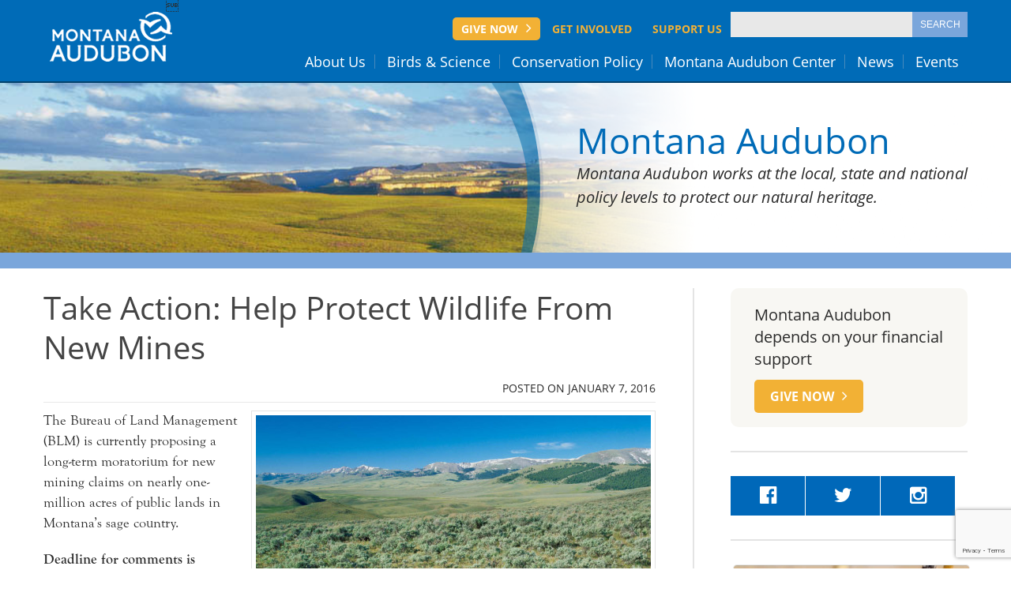

--- FILE ---
content_type: text/html; charset=UTF-8
request_url: https://mtaudubon.org/take-action-help-protect-wildlife-from-new-mines/
body_size: 12380
content:
<!DOCTYPE html>
<!--[if IE 7]>
<html class="ie ie7" dir="ltr" lang="en-US">
<![endif]-->
<!--[if IE 8]>
<html class="ie ie8" dir="ltr" lang="en-US">
<![endif]-->
<!--[if !(IE 7) | !(IE 8) ]><!-->
<html dir="ltr" lang="en-US">
<!--<![endif]-->
<head>
	<meta charset="UTF-8">
	<meta name="viewport" content="width=device-width">
	<title>Take Action: Help Protect Wildlife From New Mines | Montana Audubon</title>
	<link rel="profile" href="http://gmpg.org/xfn/11">
	<link rel="pingback" href="https://mtaudubon.org/xmlrpc.php">
    <link rel="stylesheet" href="https://mtaudubon.org/wp-content/themes/mtaudubon/style.css?v=1743577527" type="text/css" media="screen" />
    <link rel="stylesheet" href="https://mtaudubon.org/wp-content/themes/mtaudubon/responsive.css?version=1" type="text/css" media="screen" />
    <link rel="stylesheet" href="https://mtaudubon.org/wp-content/themes/mtaudubon/js/unslider-dots.css" type="text/css" media="screen" />
	<link rel="shortcut icon" href="https://mtaudubon.org/wp-content/themes/mtaudubon/images/mtaudubonFavIcon.png">
		<link rel="stylesheet" href="https://maxcdn.bootstrapcdn.com/font-awesome/4.4.0/css/font-awesome.min.css">
		<script src="https://use.typekit.net/jlw1jja.js"></script>
		<script>try{Typekit.load({ async: true });}catch(e){}</script>
		<meta name="google-site-verification" content="J7TW3YsRBzBcZ9GkZ_v2CkQNMrCO28Z4m0ZQ_t7Z3b8" />
	<script src="//code.jquery.com/jquery-latest.min.js"></script>
		<script src="https://mtaudubon.org/wp-content/themes/mtaudubon/js/unslider.js"</script>

<meta name="google-site-verification" content="J7TW3YsRBzBcZ9GkZ_v2CkQNMrCO28Z4m0ZQ_t7Z3b8" />
<!-- Facebook Pixel Code -->
<script>
  !function(f,b,e,v,n,t,s)
  {if(f.fbq)return;n=f.fbq=function(){n.callMethod?
  n.callMethod.apply(n,arguments):n.queue.push(arguments)};
  if(!f._fbq)f._fbq=n;n.push=n;n.loaded=!0;n.version='2.0';
  n.queue=[];t=b.createElement(e);t.async=!0;
  t.src=v;s=b.getElementsByTagName(e)[0];
  s.parentNode.insertBefore(t,s)}(window, document,'script',
  'https://connect.facebook.net/en_US/fbevents.js');
  fbq('init', '1230004283815362');
  fbq('track', 'PageView');
</script>
<noscript><img height="1" width="1" style="display:none"
  src="https://www.facebook.com/tr?id=1230004283815362&ev=PageView&noscript=1"
/></noscript>
<!-- End Facebook Pixel Code -->
<!-- Global site tag (gtag.js) - Google Ads: 734223225 -->
<script async src="https://www.googletagmanager.com/gtag/js?id=AW-734223225"></script>
<script>
  window.dataLayer = window.dataLayer || [];
  function gtag(){dataLayer.push(arguments);}
  gtag('js', new Date());
  gtag('config', 'AW-734223225');
</script> 

	
		<!-- All in One SEO Pro 4.9.2 - aioseo.com -->
	<meta name="description" content="The Bureau of Land Management (BLM) is currently proposing a long-term moratorium for new mining claims on nearly one-million acres of public lands in Montana&#039;s sage country. Deadline for comments is January 15th. Please click here to learn more and about how to submit comments." />
	<meta name="robots" content="max-image-preview:large" />
	<meta name="author" content="Amy Seaman"/>
	<link rel="canonical" href="https://mtaudubon.org/take-action-help-protect-wildlife-from-new-mines/" />
	<meta name="generator" content="All in One SEO Pro (AIOSEO) 4.9.2" />
		<script type="application/ld+json" class="aioseo-schema">
			{"@context":"https:\/\/schema.org","@graph":[{"@type":"Article","@id":"https:\/\/mtaudubon.org\/take-action-help-protect-wildlife-from-new-mines\/#article","name":"Take Action: Help Protect Wildlife From New Mines | Montana Audubon","headline":"Take Action: Help Protect Wildlife From New Mines","author":{"@id":"https:\/\/mtaudubon.org\/author\/aseaman\/#author"},"publisher":{"@id":"https:\/\/mtaudubon.org\/#organization"},"datePublished":"2016-01-07T11:36:18-07:00","dateModified":"2016-01-07T11:36:18-07:00","inLanguage":"en-US","mainEntityOfPage":{"@id":"https:\/\/mtaudubon.org\/take-action-help-protect-wildlife-from-new-mines\/#webpage"},"isPartOf":{"@id":"https:\/\/mtaudubon.org\/take-action-help-protect-wildlife-from-new-mines\/#webpage"},"articleSection":"News"},{"@type":"BreadcrumbList","@id":"https:\/\/mtaudubon.org\/take-action-help-protect-wildlife-from-new-mines\/#breadcrumblist","itemListElement":[{"@type":"ListItem","@id":"https:\/\/mtaudubon.org#listItem","position":1,"name":"Home","item":"https:\/\/mtaudubon.org","nextItem":{"@type":"ListItem","@id":"https:\/\/mtaudubon.org\/category\/news\/#listItem","name":"News"}},{"@type":"ListItem","@id":"https:\/\/mtaudubon.org\/category\/news\/#listItem","position":2,"name":"News","item":"https:\/\/mtaudubon.org\/category\/news\/","nextItem":{"@type":"ListItem","@id":"https:\/\/mtaudubon.org\/take-action-help-protect-wildlife-from-new-mines\/#listItem","name":"Take Action: Help Protect Wildlife From New Mines"},"previousItem":{"@type":"ListItem","@id":"https:\/\/mtaudubon.org#listItem","name":"Home"}},{"@type":"ListItem","@id":"https:\/\/mtaudubon.org\/take-action-help-protect-wildlife-from-new-mines\/#listItem","position":3,"name":"Take Action: Help Protect Wildlife From New Mines","previousItem":{"@type":"ListItem","@id":"https:\/\/mtaudubon.org\/category\/news\/#listItem","name":"News"}}]},{"@type":"Organization","@id":"https:\/\/mtaudubon.org\/#organization","name":"Montana Audubon","description":"In our vision for the future, we seek to create an environment in which all of Montana\u2019s native bird species have healthy, sustainable populations, ensured by long-term habitat security. Montana Audubon uses science, conservation education, and engages in public policy work to protect our state\u2019s incomparable wildlife and landscapes.","url":"https:\/\/mtaudubon.org\/"},{"@type":"Person","@id":"https:\/\/mtaudubon.org\/author\/aseaman\/#author","url":"https:\/\/mtaudubon.org\/author\/aseaman\/","name":"Amy Seaman","image":{"@type":"ImageObject","url":"https:\/\/secure.gravatar.com\/avatar\/4ba897c9d2319cd79835cdc38f3f2e481ae6d9ce47b60520882dd18b6fe6730e?s=96&d=mm&r=g"}},{"@type":"WebPage","@id":"https:\/\/mtaudubon.org\/take-action-help-protect-wildlife-from-new-mines\/#webpage","url":"https:\/\/mtaudubon.org\/take-action-help-protect-wildlife-from-new-mines\/","name":"Take Action: Help Protect Wildlife From New Mines | Montana Audubon","description":"The Bureau of Land Management (BLM) is currently proposing a long-term moratorium for new mining claims on nearly one-million acres of public lands in Montana's sage country. Deadline for comments is January 15th. Please click here to learn more and about how to submit comments.","inLanguage":"en-US","isPartOf":{"@id":"https:\/\/mtaudubon.org\/#website"},"breadcrumb":{"@id":"https:\/\/mtaudubon.org\/take-action-help-protect-wildlife-from-new-mines\/#breadcrumblist"},"author":{"@id":"https:\/\/mtaudubon.org\/author\/aseaman\/#author"},"creator":{"@id":"https:\/\/mtaudubon.org\/author\/aseaman\/#author"},"datePublished":"2016-01-07T11:36:18-07:00","dateModified":"2016-01-07T11:36:18-07:00"},{"@type":"WebSite","@id":"https:\/\/mtaudubon.org\/#website","url":"https:\/\/mtaudubon.org\/","name":"Montana Audubon","description":"Montana Audubon works at the local, state and national policy levels to protect our natural heritage.","inLanguage":"en-US","publisher":{"@id":"https:\/\/mtaudubon.org\/#organization"}}]}
		</script>
		<!-- All in One SEO Pro -->

<link rel='dns-prefetch' href='//www.googletagmanager.com' />
<link rel='dns-prefetch' href='//stats.wp.com' />
<link rel='preconnect' href='//i0.wp.com' />
<link rel='preconnect' href='//c0.wp.com' />
<link rel="alternate" title="oEmbed (JSON)" type="application/json+oembed" href="https://mtaudubon.org/wp-json/oembed/1.0/embed?url=https%3A%2F%2Fmtaudubon.org%2Ftake-action-help-protect-wildlife-from-new-mines%2F" />
<link rel="alternate" title="oEmbed (XML)" type="text/xml+oembed" href="https://mtaudubon.org/wp-json/oembed/1.0/embed?url=https%3A%2F%2Fmtaudubon.org%2Ftake-action-help-protect-wildlife-from-new-mines%2F&#038;format=xml" />
<style id='wp-img-auto-sizes-contain-inline-css' type='text/css'>
img:is([sizes=auto i],[sizes^="auto," i]){contain-intrinsic-size:3000px 1500px}
/*# sourceURL=wp-img-auto-sizes-contain-inline-css */
</style>
<style id='wp-emoji-styles-inline-css' type='text/css'>

	img.wp-smiley, img.emoji {
		display: inline !important;
		border: none !important;
		box-shadow: none !important;
		height: 1em !important;
		width: 1em !important;
		margin: 0 0.07em !important;
		vertical-align: -0.1em !important;
		background: none !important;
		padding: 0 !important;
	}
/*# sourceURL=wp-emoji-styles-inline-css */
</style>
<style id='wp-block-library-inline-css' type='text/css'>
:root{--wp-block-synced-color:#7a00df;--wp-block-synced-color--rgb:122,0,223;--wp-bound-block-color:var(--wp-block-synced-color);--wp-editor-canvas-background:#ddd;--wp-admin-theme-color:#007cba;--wp-admin-theme-color--rgb:0,124,186;--wp-admin-theme-color-darker-10:#006ba1;--wp-admin-theme-color-darker-10--rgb:0,107,160.5;--wp-admin-theme-color-darker-20:#005a87;--wp-admin-theme-color-darker-20--rgb:0,90,135;--wp-admin-border-width-focus:2px}@media (min-resolution:192dpi){:root{--wp-admin-border-width-focus:1.5px}}.wp-element-button{cursor:pointer}:root .has-very-light-gray-background-color{background-color:#eee}:root .has-very-dark-gray-background-color{background-color:#313131}:root .has-very-light-gray-color{color:#eee}:root .has-very-dark-gray-color{color:#313131}:root .has-vivid-green-cyan-to-vivid-cyan-blue-gradient-background{background:linear-gradient(135deg,#00d084,#0693e3)}:root .has-purple-crush-gradient-background{background:linear-gradient(135deg,#34e2e4,#4721fb 50%,#ab1dfe)}:root .has-hazy-dawn-gradient-background{background:linear-gradient(135deg,#faaca8,#dad0ec)}:root .has-subdued-olive-gradient-background{background:linear-gradient(135deg,#fafae1,#67a671)}:root .has-atomic-cream-gradient-background{background:linear-gradient(135deg,#fdd79a,#004a59)}:root .has-nightshade-gradient-background{background:linear-gradient(135deg,#330968,#31cdcf)}:root .has-midnight-gradient-background{background:linear-gradient(135deg,#020381,#2874fc)}:root{--wp--preset--font-size--normal:16px;--wp--preset--font-size--huge:42px}.has-regular-font-size{font-size:1em}.has-larger-font-size{font-size:2.625em}.has-normal-font-size{font-size:var(--wp--preset--font-size--normal)}.has-huge-font-size{font-size:var(--wp--preset--font-size--huge)}.has-text-align-center{text-align:center}.has-text-align-left{text-align:left}.has-text-align-right{text-align:right}.has-fit-text{white-space:nowrap!important}#end-resizable-editor-section{display:none}.aligncenter{clear:both}.items-justified-left{justify-content:flex-start}.items-justified-center{justify-content:center}.items-justified-right{justify-content:flex-end}.items-justified-space-between{justify-content:space-between}.screen-reader-text{border:0;clip-path:inset(50%);height:1px;margin:-1px;overflow:hidden;padding:0;position:absolute;width:1px;word-wrap:normal!important}.screen-reader-text:focus{background-color:#ddd;clip-path:none;color:#444;display:block;font-size:1em;height:auto;left:5px;line-height:normal;padding:15px 23px 14px;text-decoration:none;top:5px;width:auto;z-index:100000}html :where(.has-border-color){border-style:solid}html :where([style*=border-top-color]){border-top-style:solid}html :where([style*=border-right-color]){border-right-style:solid}html :where([style*=border-bottom-color]){border-bottom-style:solid}html :where([style*=border-left-color]){border-left-style:solid}html :where([style*=border-width]){border-style:solid}html :where([style*=border-top-width]){border-top-style:solid}html :where([style*=border-right-width]){border-right-style:solid}html :where([style*=border-bottom-width]){border-bottom-style:solid}html :where([style*=border-left-width]){border-left-style:solid}html :where(img[class*=wp-image-]){height:auto;max-width:100%}:where(figure){margin:0 0 1em}html :where(.is-position-sticky){--wp-admin--admin-bar--position-offset:var(--wp-admin--admin-bar--height,0px)}@media screen and (max-width:600px){html :where(.is-position-sticky){--wp-admin--admin-bar--position-offset:0px}}

/*# sourceURL=wp-block-library-inline-css */
</style><link rel='stylesheet' id='aioseo-eeat/css/src/vue/standalone/blocks/author-bio/global.scss-css' href='https://mtaudubon.org/wp-content/plugins/aioseo-eeat/dist/Pro/assets/css/author-bio/global.lvru5eV8.css?ver=1.2.9' type='text/css' media='all' />
<style id='global-styles-inline-css' type='text/css'>
:root{--wp--preset--aspect-ratio--square: 1;--wp--preset--aspect-ratio--4-3: 4/3;--wp--preset--aspect-ratio--3-4: 3/4;--wp--preset--aspect-ratio--3-2: 3/2;--wp--preset--aspect-ratio--2-3: 2/3;--wp--preset--aspect-ratio--16-9: 16/9;--wp--preset--aspect-ratio--9-16: 9/16;--wp--preset--color--black: #000000;--wp--preset--color--cyan-bluish-gray: #abb8c3;--wp--preset--color--white: #ffffff;--wp--preset--color--pale-pink: #f78da7;--wp--preset--color--vivid-red: #cf2e2e;--wp--preset--color--luminous-vivid-orange: #ff6900;--wp--preset--color--luminous-vivid-amber: #fcb900;--wp--preset--color--light-green-cyan: #7bdcb5;--wp--preset--color--vivid-green-cyan: #00d084;--wp--preset--color--pale-cyan-blue: #8ed1fc;--wp--preset--color--vivid-cyan-blue: #0693e3;--wp--preset--color--vivid-purple: #9b51e0;--wp--preset--gradient--vivid-cyan-blue-to-vivid-purple: linear-gradient(135deg,rgb(6,147,227) 0%,rgb(155,81,224) 100%);--wp--preset--gradient--light-green-cyan-to-vivid-green-cyan: linear-gradient(135deg,rgb(122,220,180) 0%,rgb(0,208,130) 100%);--wp--preset--gradient--luminous-vivid-amber-to-luminous-vivid-orange: linear-gradient(135deg,rgb(252,185,0) 0%,rgb(255,105,0) 100%);--wp--preset--gradient--luminous-vivid-orange-to-vivid-red: linear-gradient(135deg,rgb(255,105,0) 0%,rgb(207,46,46) 100%);--wp--preset--gradient--very-light-gray-to-cyan-bluish-gray: linear-gradient(135deg,rgb(238,238,238) 0%,rgb(169,184,195) 100%);--wp--preset--gradient--cool-to-warm-spectrum: linear-gradient(135deg,rgb(74,234,220) 0%,rgb(151,120,209) 20%,rgb(207,42,186) 40%,rgb(238,44,130) 60%,rgb(251,105,98) 80%,rgb(254,248,76) 100%);--wp--preset--gradient--blush-light-purple: linear-gradient(135deg,rgb(255,206,236) 0%,rgb(152,150,240) 100%);--wp--preset--gradient--blush-bordeaux: linear-gradient(135deg,rgb(254,205,165) 0%,rgb(254,45,45) 50%,rgb(107,0,62) 100%);--wp--preset--gradient--luminous-dusk: linear-gradient(135deg,rgb(255,203,112) 0%,rgb(199,81,192) 50%,rgb(65,88,208) 100%);--wp--preset--gradient--pale-ocean: linear-gradient(135deg,rgb(255,245,203) 0%,rgb(182,227,212) 50%,rgb(51,167,181) 100%);--wp--preset--gradient--electric-grass: linear-gradient(135deg,rgb(202,248,128) 0%,rgb(113,206,126) 100%);--wp--preset--gradient--midnight: linear-gradient(135deg,rgb(2,3,129) 0%,rgb(40,116,252) 100%);--wp--preset--font-size--small: 13px;--wp--preset--font-size--medium: 20px;--wp--preset--font-size--large: 36px;--wp--preset--font-size--x-large: 42px;--wp--preset--spacing--20: 0.44rem;--wp--preset--spacing--30: 0.67rem;--wp--preset--spacing--40: 1rem;--wp--preset--spacing--50: 1.5rem;--wp--preset--spacing--60: 2.25rem;--wp--preset--spacing--70: 3.38rem;--wp--preset--spacing--80: 5.06rem;--wp--preset--shadow--natural: 6px 6px 9px rgba(0, 0, 0, 0.2);--wp--preset--shadow--deep: 12px 12px 50px rgba(0, 0, 0, 0.4);--wp--preset--shadow--sharp: 6px 6px 0px rgba(0, 0, 0, 0.2);--wp--preset--shadow--outlined: 6px 6px 0px -3px rgb(255, 255, 255), 6px 6px rgb(0, 0, 0);--wp--preset--shadow--crisp: 6px 6px 0px rgb(0, 0, 0);}:where(.is-layout-flex){gap: 0.5em;}:where(.is-layout-grid){gap: 0.5em;}body .is-layout-flex{display: flex;}.is-layout-flex{flex-wrap: wrap;align-items: center;}.is-layout-flex > :is(*, div){margin: 0;}body .is-layout-grid{display: grid;}.is-layout-grid > :is(*, div){margin: 0;}:where(.wp-block-columns.is-layout-flex){gap: 2em;}:where(.wp-block-columns.is-layout-grid){gap: 2em;}:where(.wp-block-post-template.is-layout-flex){gap: 1.25em;}:where(.wp-block-post-template.is-layout-grid){gap: 1.25em;}.has-black-color{color: var(--wp--preset--color--black) !important;}.has-cyan-bluish-gray-color{color: var(--wp--preset--color--cyan-bluish-gray) !important;}.has-white-color{color: var(--wp--preset--color--white) !important;}.has-pale-pink-color{color: var(--wp--preset--color--pale-pink) !important;}.has-vivid-red-color{color: var(--wp--preset--color--vivid-red) !important;}.has-luminous-vivid-orange-color{color: var(--wp--preset--color--luminous-vivid-orange) !important;}.has-luminous-vivid-amber-color{color: var(--wp--preset--color--luminous-vivid-amber) !important;}.has-light-green-cyan-color{color: var(--wp--preset--color--light-green-cyan) !important;}.has-vivid-green-cyan-color{color: var(--wp--preset--color--vivid-green-cyan) !important;}.has-pale-cyan-blue-color{color: var(--wp--preset--color--pale-cyan-blue) !important;}.has-vivid-cyan-blue-color{color: var(--wp--preset--color--vivid-cyan-blue) !important;}.has-vivid-purple-color{color: var(--wp--preset--color--vivid-purple) !important;}.has-black-background-color{background-color: var(--wp--preset--color--black) !important;}.has-cyan-bluish-gray-background-color{background-color: var(--wp--preset--color--cyan-bluish-gray) !important;}.has-white-background-color{background-color: var(--wp--preset--color--white) !important;}.has-pale-pink-background-color{background-color: var(--wp--preset--color--pale-pink) !important;}.has-vivid-red-background-color{background-color: var(--wp--preset--color--vivid-red) !important;}.has-luminous-vivid-orange-background-color{background-color: var(--wp--preset--color--luminous-vivid-orange) !important;}.has-luminous-vivid-amber-background-color{background-color: var(--wp--preset--color--luminous-vivid-amber) !important;}.has-light-green-cyan-background-color{background-color: var(--wp--preset--color--light-green-cyan) !important;}.has-vivid-green-cyan-background-color{background-color: var(--wp--preset--color--vivid-green-cyan) !important;}.has-pale-cyan-blue-background-color{background-color: var(--wp--preset--color--pale-cyan-blue) !important;}.has-vivid-cyan-blue-background-color{background-color: var(--wp--preset--color--vivid-cyan-blue) !important;}.has-vivid-purple-background-color{background-color: var(--wp--preset--color--vivid-purple) !important;}.has-black-border-color{border-color: var(--wp--preset--color--black) !important;}.has-cyan-bluish-gray-border-color{border-color: var(--wp--preset--color--cyan-bluish-gray) !important;}.has-white-border-color{border-color: var(--wp--preset--color--white) !important;}.has-pale-pink-border-color{border-color: var(--wp--preset--color--pale-pink) !important;}.has-vivid-red-border-color{border-color: var(--wp--preset--color--vivid-red) !important;}.has-luminous-vivid-orange-border-color{border-color: var(--wp--preset--color--luminous-vivid-orange) !important;}.has-luminous-vivid-amber-border-color{border-color: var(--wp--preset--color--luminous-vivid-amber) !important;}.has-light-green-cyan-border-color{border-color: var(--wp--preset--color--light-green-cyan) !important;}.has-vivid-green-cyan-border-color{border-color: var(--wp--preset--color--vivid-green-cyan) !important;}.has-pale-cyan-blue-border-color{border-color: var(--wp--preset--color--pale-cyan-blue) !important;}.has-vivid-cyan-blue-border-color{border-color: var(--wp--preset--color--vivid-cyan-blue) !important;}.has-vivid-purple-border-color{border-color: var(--wp--preset--color--vivid-purple) !important;}.has-vivid-cyan-blue-to-vivid-purple-gradient-background{background: var(--wp--preset--gradient--vivid-cyan-blue-to-vivid-purple) !important;}.has-light-green-cyan-to-vivid-green-cyan-gradient-background{background: var(--wp--preset--gradient--light-green-cyan-to-vivid-green-cyan) !important;}.has-luminous-vivid-amber-to-luminous-vivid-orange-gradient-background{background: var(--wp--preset--gradient--luminous-vivid-amber-to-luminous-vivid-orange) !important;}.has-luminous-vivid-orange-to-vivid-red-gradient-background{background: var(--wp--preset--gradient--luminous-vivid-orange-to-vivid-red) !important;}.has-very-light-gray-to-cyan-bluish-gray-gradient-background{background: var(--wp--preset--gradient--very-light-gray-to-cyan-bluish-gray) !important;}.has-cool-to-warm-spectrum-gradient-background{background: var(--wp--preset--gradient--cool-to-warm-spectrum) !important;}.has-blush-light-purple-gradient-background{background: var(--wp--preset--gradient--blush-light-purple) !important;}.has-blush-bordeaux-gradient-background{background: var(--wp--preset--gradient--blush-bordeaux) !important;}.has-luminous-dusk-gradient-background{background: var(--wp--preset--gradient--luminous-dusk) !important;}.has-pale-ocean-gradient-background{background: var(--wp--preset--gradient--pale-ocean) !important;}.has-electric-grass-gradient-background{background: var(--wp--preset--gradient--electric-grass) !important;}.has-midnight-gradient-background{background: var(--wp--preset--gradient--midnight) !important;}.has-small-font-size{font-size: var(--wp--preset--font-size--small) !important;}.has-medium-font-size{font-size: var(--wp--preset--font-size--medium) !important;}.has-large-font-size{font-size: var(--wp--preset--font-size--large) !important;}.has-x-large-font-size{font-size: var(--wp--preset--font-size--x-large) !important;}
/*# sourceURL=global-styles-inline-css */
</style>

<style id='classic-theme-styles-inline-css' type='text/css'>
/*! This file is auto-generated */
.wp-block-button__link{color:#fff;background-color:#32373c;border-radius:9999px;box-shadow:none;text-decoration:none;padding:calc(.667em + 2px) calc(1.333em + 2px);font-size:1.125em}.wp-block-file__button{background:#32373c;color:#fff;text-decoration:none}
/*# sourceURL=/wp-includes/css/classic-themes.min.css */
</style>
<link rel='stylesheet' id='contact-form-7-css' href='https://mtaudubon.org/wp-content/plugins/contact-form-7/includes/css/styles.css?ver=6.1.4' type='text/css' media='all' />

<!-- Google tag (gtag.js) snippet added by Site Kit -->
<!-- Google Analytics snippet added by Site Kit -->
<script type="text/javascript" src="https://www.googletagmanager.com/gtag/js?id=GT-PZ6HQZP" id="google_gtagjs-js" async></script>
<script type="text/javascript" id="google_gtagjs-js-after">
/* <![CDATA[ */
window.dataLayer = window.dataLayer || [];function gtag(){dataLayer.push(arguments);}
gtag("set","linker",{"domains":["mtaudubon.org"]});
gtag("js", new Date());
gtag("set", "developer_id.dZTNiMT", true);
gtag("config", "GT-PZ6HQZP");
 window._googlesitekit = window._googlesitekit || {}; window._googlesitekit.throttledEvents = []; window._googlesitekit.gtagEvent = (name, data) => { var key = JSON.stringify( { name, data } ); if ( !! window._googlesitekit.throttledEvents[ key ] ) { return; } window._googlesitekit.throttledEvents[ key ] = true; setTimeout( () => { delete window._googlesitekit.throttledEvents[ key ]; }, 5 ); gtag( "event", name, { ...data, event_source: "site-kit" } ); }; 
//# sourceURL=google_gtagjs-js-after
/* ]]> */
</script>
<link rel="https://api.w.org/" href="https://mtaudubon.org/wp-json/" /><link rel="alternate" title="JSON" type="application/json" href="https://mtaudubon.org/wp-json/wp/v2/posts/1832" /><link rel="EditURI" type="application/rsd+xml" title="RSD" href="https://mtaudubon.org/xmlrpc.php?rsd" />
<link rel='shortlink' href='https://mtaudubon.org/?p=1832' />
<meta name="generator" content="Site Kit by Google 1.168.0" /><script type='text/javascript' src = https://mtaudubon.org/wp-content/plugins/popup-builderPro/javascript/sg_popup_pro.js?ver=4.2.3'></script><script type='text/javascript'>SG_POPUP_DATA = [];SG_APP_POPUP_URL = 'https://mtaudubon.org/wp-content/plugins/popup-builderPro';</script><script type='text/javascript'></script><script>window.onload = function() {
			sgOnScrolling = (SG_POPUP_DATA [0]['onScrolling']) ? SG_POPUP_DATA [0]['onScrolling']: ''; ;
			beforeScrolingPrsent = (SG_POPUP_DATA [0]['onScrolling']) ?  SG_POPUP_DATA [0]['beforeScrolingPrsent']: '';
			autoClosePopup = (SG_POPUP_DATA [0]['autoClosePopup']) ?  SG_POPUP_DATA [0]['autoClosePopup']: '';
			popupClosingTimer = (SG_POPUP_DATA [0]['popupClosingTimer']) ?  SG_POPUP_DATA [0]['popupClosingTimer']: '';
			if(sgOnScrolling) {
				sgPopup.onScrolling(0);
			}
			else {
				showPopup(0,true);
			}
		}
			</script>	<style>img#wpstats{display:none}</style>
		
<!-- Google Tag Manager snippet added by Site Kit -->
<script type="text/javascript">
/* <![CDATA[ */

			( function( w, d, s, l, i ) {
				w[l] = w[l] || [];
				w[l].push( {'gtm.start': new Date().getTime(), event: 'gtm.js'} );
				var f = d.getElementsByTagName( s )[0],
					j = d.createElement( s ), dl = l != 'dataLayer' ? '&l=' + l : '';
				j.async = true;
				j.src = 'https://www.googletagmanager.com/gtm.js?id=' + i + dl;
				f.parentNode.insertBefore( j, f );
			} )( window, document, 'script', 'dataLayer', 'GTM-N4QXXQZ2' );
			
/* ]]> */
</script>

<!-- End Google Tag Manager snippet added by Site Kit -->
<link rel='stylesheet' id='sg_animate-css' href='https://mtaudubon.org/wp-content/plugins/popup-builderPro/style/animate.css?ver=6.9' type='text/css' media='all' />
<link rel='stylesheet' id='sg_colorbox_theme-css' href='https://mtaudubon.org/wp-content/plugins/popup-builderPro/style/sgcolorbox/colorbox1.css?ver=6.9' type='text/css' media='all' />
<link rel='stylesheet' id='sg_colorbox_theme2-css' href='https://mtaudubon.org/wp-content/plugins/popup-builderPro/style/sgcolorbox/colorbox2.css?ver=6.9' type='text/css' media='all' />
<link rel='stylesheet' id='sg_colorbox_theme3-css' href='https://mtaudubon.org/wp-content/plugins/popup-builderPro/style/sgcolorbox/colorbox3.css?ver=6.9' type='text/css' media='all' />
<link rel='stylesheet' id='sg_colorbox_theme4-css' href='https://mtaudubon.org/wp-content/plugins/popup-builderPro/style/sgcolorbox/colorbox4.css?ver=6.9' type='text/css' media='all' />
<link rel='stylesheet' id='sg_colorbox_theme5-css' href='https://mtaudubon.org/wp-content/plugins/popup-builderPro/style/sgcolorbox/colorbox5.css?ver=5.0' type='text/css' media='all' />
</head>

<body class="wp-singular post-template-default single single-post postid-1832 single-format-standard wp-theme-mtaudubon">
<script>
  (function(i,s,o,g,r,a,m){i['GoogleAnalyticsObject']=r;i[r]=i[r]||function(){
  (i[r].q=i[r].q||[]).push(arguments)},i[r].l=1*new Date();a=s.createElement(o),
  m=s.getElementsByTagName(o)[0];a.async=1;a.src=g;m.parentNode.insertBefore(a,m)
  })(window,document,'script','//www.google-analytics.com/analytics.js','ga');

  ga('create', 'UA-68020420-1', 'auto');
  ga('send', 'pageview'); 

</script>
	
<!-- Go to www.addthis.com/dashboard to customize your tools -->
<script type="text/javascript" src="//s7.addthis.com/js/300/addthis_widget.js#pubid=ra-51e6bb97617db696" async="async"></script>

	<div class="outerWrapper header">
		<div class="wrapper clearfloat">
			<div class="logo">
				<a href="https://mtaudubon.org" data-wpel-link="internal">Montana Audubon Home</a>
			</div>
			<div class="headerRight">
				<div class="clearfloat">
				<div id="hiddenSearch" class="topSearchBar">
					<form role="search" method="get" id="searchform" class="searchform" action="https://mtaudubon.org/">
						<div>
							<label class="screen-reader-text" for="s"></label>
							<input type="text" value="" name="s" id="s" />
							<input type="submit" id="searchsubmit" value="Search" />
						</div>
					</form>
				</div>
				<div class="topNavigation">
					<div class="menu-top-navigation-container"><ul id="menu-top-navigation" class="menu"><li id="menu-item-3535" class="yellowButton menu-item menu-item-type-custom menu-item-object-custom menu-item-3535"><a target="_blank" href="https://interland3.donorperfect.net/weblink/weblink.aspx?name=mtaudubon&#038;id=41&#038;fbclid=IwAR1hcv5eprjvNluvkIBH40uS3Fj-nrnW9sBKQPV-J4gaVJpKEHDvCewjTgc" data-wpel-link="external" rel="external noopener noreferrer">Give Now</a></li>
<li id="menu-item-518" class="menu-item menu-item-type-post_type menu-item-object-page menu-item-518"><a href="https://mtaudubon.org/get-involved/" data-wpel-link="internal">Get Involved</a></li>
<li id="menu-item-16" class="menu-item menu-item-type-post_type menu-item-object-page menu-item-16"><a href="https://mtaudubon.org/support/" data-wpel-link="internal">Support Us</a></li>
</ul></div>				</div>
				</div>
				<div class="mainNavigation clearfloat">
					<nav>
						<a href="#" id="menu-icon" onclick="showDiv()">Menu</a>
						<div class="menu-main-navigation-container"><ul id="menu-main-navigation" class="menu"><li id="menu-item-4710" class="menu-item menu-item-type-custom menu-item-object-custom menu-item-4710"><a href="https://mtaudubon.org/about-audubon/" data-wpel-link="internal">About Us</a></li>
<li id="menu-item-21" class="menu-item menu-item-type-post_type menu-item-object-page menu-item-21"><a href="https://mtaudubon.org/birds-science/" data-wpel-link="internal">Birds &#038; Science</a></li>
<li id="menu-item-22" class="menu-item menu-item-type-post_type menu-item-object-page menu-item-22"><a href="https://mtaudubon.org/conservation-policy/" data-wpel-link="internal">Conservation Policy</a></li>
<li id="menu-item-6943" class="menu-item menu-item-type-post_type menu-item-object-page menu-item-6943"><a href="https://mtaudubon.org/center-1/" data-wpel-link="internal">Montana Audubon Center</a></li>
<li id="menu-item-26" class="menu-item menu-item-type-post_type menu-item-object-page menu-item-26"><a href="https://mtaudubon.org/news/" data-wpel-link="internal">News</a></li>
<li id="menu-item-1222" class="menu-item menu-item-type-post_type menu-item-object-page menu-item-1222"><a href="https://mtaudubon.org/events/" data-wpel-link="internal">Events</a></li>
</ul></div>						<script>
						function showDiv() {
						   document.getElementById('menu-main-navigation').style.display = "block";
						}
						</script>

					</nav>
				</div>
			</div>
		</div>
	</div>

	

<div class="outerWrapper pageTop" >
	<div class="pageTopFrame">
		<div class="wrapper">
			<div class="theSlideText">
				<h1>Montana Audubon</h1>
				<div class="pageHeaderSubTitle">
					Montana Audubon works at the local, state and national policy levels to protect our natural heritage.				</div>
			</div>
		</div>
	</div>	
</div>

<div class="wrapper clearfloat pageContent">
		
	
	<div class="leftSide formattedContent">
		
		<div class="clearfloat">
			<h1 class="pageTitle">Take Action: Help Protect Wildlife From New Mines</h1>
			<div class="postDate clearfloat">
				Posted on January 7, 2016			</div>
			
						<img class="alignright" src="https://mtaudubon.org/wp-content/uploads/2015/11/cabin-creek-valley-nr-dell2.mt519.lambing-e1452191620774.jpg">
						
			
			<p>The Bureau of Land Management (BLM) is currently proposing a long-term moratorium for new mining claims on nearly one-million acres of public lands in Montana&#8217;s sage country.</p>
<p><strong>Deadline for comments is January 15th.</strong></p>
<p><a href="http://mtaudubon.org/ask-the-blm-to-protect-birds-from-new-mining-leases/" data-wpel-link="internal">Please click here to learn more and about how to submit comments.</a></p>
<div class="aioseo-author-bio-compact">
			<div class="aioseo-author-bio-compact-left">
			<img class="aioseo-author-bio-compact-image" src="https://secure.gravatar.com/avatar/4ba897c9d2319cd79835cdc38f3f2e481ae6d9ce47b60520882dd18b6fe6730e?s=300&#038;d=mm&#038;r=g" alt="author avatar"/>
		</div>
			<div class="aioseo-author-bio-compact-right">
		<div class="aioseo-author-bio-compact-header">
			<span class="author-name">Amy Seaman</span>
					</div>

		<div class="aioseo-author-bio-compact-main">
			
			
							<div class="author-bio-link">
					<a href="https://mtaudubon.org/author/aseaman/" data-wpel-link="internal">See Full Bio</a>

					<a href="https://mtaudubon.org/author/aseaman/" aria-label="See Full Bio" data-wpel-link="internal">
						<svg
							xmlns="http://www.w3.org/2000/svg"
							width="16"
							height="17"
							viewBox="0 0 16 17"
							fill="none"
						>
							<path
								d="M5.52978 5.44L8.58312 8.5L5.52979 11.56L6.46979 12.5L10.4698 8.5L6.46978 4.5L5.52978 5.44Z"
							/>
						</svg>
					</a>
				</div>
				
					</div>

		<div class="aioseo-author-bio-compact-footer">
			
			
			
					</div>
	</div>
</div>		</div>
					
			<div class="clearfloat addthis_sharing_toolbox"></div>
	</div>


	<div class="rightSide">
		
					<div class="widget">
				<div class="widgetContent">
				<p class="giveNow">Montana Audubon depends on your financial support</p>
				<div class="yellowButton clearfloat">
				<a href="http://weblink.donorperfect.com/MontanaAudubon_22_23" target="_blank" data-wpel-link="external" rel="external noopener noreferrer">Give Now</a>
				</div>
				</div>
			</div>
			
						
			<div class="widget">
			<div class="socialNavigation clearfloat">
			<div class="menu-social-navigation-container"><ul id="menu-social-navigation" class="menu"><li id="menu-item-84" class="facebook menu-item menu-item-type-custom menu-item-object-custom menu-item-84"><a href="https://www.facebook.com/MontanaAudubon" data-wpel-link="external" rel="external noopener noreferrer"><i class="fa fa-facebook-official"></i></a></li>
<li id="menu-item-85" class="twitter menu-item menu-item-type-custom menu-item-object-custom menu-item-85"><a href="https://twitter.com/montanaaudubon" data-wpel-link="external" rel="external noopener noreferrer"><i class="fa fa-twitter"></i></a></li>
<li id="menu-item-86" class="linkedIn menu-item menu-item-type-custom menu-item-object-custom menu-item-86"><a href="https://www.instagram.com/montanaaudubon/" data-wpel-link="external" rel="external noopener noreferrer"><i class="fa fa-instagram" aria-hidden="true"></i></a></li>
</ul></div>			</div>
			</div>
							
							<div class="clearfloat subPages fullWidthSubPages sidebarNews">
					
						
						
					<div class="singleSubPage">
						
						<div class="boxImage" style="background-image: url('https://mtaudubon.org/wp-content/uploads/2025/12/Monitoring-at-management-scales-Multi-scale-trend-estimates-for-bird-populations-in-the-western-United-States_380x200_acf_cropped.jpg');" >
						</div>
			
						<div class="boxInfo clearfloat">
							<h2><a href="https://mtaudubon.org/new-publication-highlights-long-term-imbcr-bird-monitoring-across-the-west/" data-wpel-link="internal">New publication highlights long-term IMBCR bird monitoring across the West</a></h2>
		
							<div class="boxExcerpt clearfloat">
							<p>Conservation professionals at local, state, and federal levels agree that long-term monitoring of bird populations&#8230;</p>
<div class="blueButton clearfloat"><a href="https://mtaudubon.org/new-publication-highlights-long-term-imbcr-bird-monitoring-across-the-west/" data-wpel-link="internal">Read More</a></div>
							</div>
						</div>
						
					</div>
						
				
				
						
					<div class="singleSubPage">
						
						<div class="boxImage" style="background-image: url('https://mtaudubon.org/wp-content/uploads/2025/12/CBC-20042005_380x200_acf_cropped.jpg');" >
						</div>
			
						<div class="boxInfo clearfloat">
							<h2><a href="https://mtaudubon.org/montana-christmas-bird-counts-2025-2026/" data-wpel-link="internal">Montana Christmas Bird Counts 2025/2026</a></h2>
		
							<div class="boxExcerpt clearfloat">
							<p>It’s almost time for the Christmas Bird Count!  Everyone from beginner to expert birder is&#8230;</p>
<div class="blueButton clearfloat"><a href="https://mtaudubon.org/montana-christmas-bird-counts-2025-2026/" data-wpel-link="internal">Read More</a></div>
							</div>
						</div>
						
					</div>
						
				
				
						
			</div>

				
						
				<h3 class="moreNews"><a href="https://mtaudubon.org/news" data-wpel-link="internal">View All Articles <i class="fa fa-arrow-circle-o-right"></i></a></h3>

			
					
	</div>

</div>


<div class="topFooter clearfloat outerWrapper">
	<div class="wrapper clearfloat">
		
	


		<div class="footerBox" style="background-image: url('');">
                	
        		<h1><a href="https://mtaudubon.org/join-our-online-network/" data-wpel-link="internal">Join Our Online Network</a></h1>
        	
                	
                	
        
        <div class="box_content">
        	<p>By joining our online network, you will receive timely conservation updates, action alerts, legislative news, our monthly eNews, information about upcoming events and more.</p>
        </div>
        
                	<div class="yellowButton">
        	<a href="https://mtaudubon.org/join-our-online-network/" data-wpel-link="internal">
        		Learn More        	</a>
        	</div>
                	
                	

        
        </div>


		<div class="footerBox" style="background-image: url('');">
                	
        	        	
        		<h1><a href="http://weblink.donorperfect.com/MontanaAudubon_22_23" target="_blank" data-wpel-link="external" rel="external noopener noreferrer">Make an Online Donation &amp; Support Our Efforts</a></h1>
    	   		
                	
        
        <div class="box_content">
        	<p>Montana Audubon depends on your financial support to continue our ambitious conservation work around the state.</p>
        </div>
        
                	
                	<div class="yellowButton">
	        	<a target="_blank" href="http://weblink.donorperfect.com/MontanaAudubon_22_23" data-wpel-link="external" rel="external noopener noreferrer">
        		Donate        	</a>
        	</div>
                	

        
        </div>


		<div class="footerBox" style="background-image: url('');">
                	
        		<h1><a href="https://mtaudubon.org/conservation-policy/take-action/" data-wpel-link="internal">Take Action</a></h1>
        	
                	
                	
        
        <div class="box_content">
        	<p>Take action on timely conservation issues Montana Audubon is engaged with. Your help will protect Montana&#8217;s birds and other wildlife into the future.</p>
        </div>
        
                	<div class="yellowButton">
        	<a href="https://mtaudubon.org/conservation-policy/take-action/" data-wpel-link="internal">
        		Take Action        	</a>
        	</div>
                	
                	

        
        </div>



	
	</div>
</div>
<div class="middleFooter clearfloat outerWrapper">
	<div class="wrapper">
		
			<div class="logo">
				<a href="https://mtaudubon.org" data-wpel-link="internal">Montana Audubon Home</a>
				
				<p>Montana Audubon works with people from all walks of life to become more effective stewards of Montana’s birds, wildlife and diverse landscapes.</p>
			</div>
		
			<div class="footerRight">
				<div class="topNavigation clearfloat">
					<div class="menu-top-navigation-container"><ul id="menu-top-navigation-1" class="menu"><li class="yellowButton menu-item menu-item-type-custom menu-item-object-custom menu-item-3535"><a target="_blank" href="https://interland3.donorperfect.net/weblink/weblink.aspx?name=mtaudubon&#038;id=41&#038;fbclid=IwAR1hcv5eprjvNluvkIBH40uS3Fj-nrnW9sBKQPV-J4gaVJpKEHDvCewjTgc" data-wpel-link="external" rel="external noopener noreferrer">Give Now</a></li>
<li class="menu-item menu-item-type-post_type menu-item-object-page menu-item-518"><a href="https://mtaudubon.org/get-involved/" data-wpel-link="internal">Get Involved</a></li>
<li class="menu-item menu-item-type-post_type menu-item-object-page menu-item-16"><a href="https://mtaudubon.org/support/" data-wpel-link="internal">Support Us</a></li>
</ul></div>				</div>
				<div class="mainNavigation clearfloat">
					<div class="menu-main-navigation-container"><ul id="menu-main-navigation-1" class="menu"><li class="menu-item menu-item-type-custom menu-item-object-custom menu-item-4710"><a href="https://mtaudubon.org/about-audubon/" data-wpel-link="internal">About Us</a></li>
<li class="menu-item menu-item-type-post_type menu-item-object-page menu-item-21"><a href="https://mtaudubon.org/birds-science/" data-wpel-link="internal">Birds &#038; Science</a></li>
<li class="menu-item menu-item-type-post_type menu-item-object-page menu-item-22"><a href="https://mtaudubon.org/conservation-policy/" data-wpel-link="internal">Conservation Policy</a></li>
<li class="menu-item menu-item-type-post_type menu-item-object-page menu-item-6943"><a href="https://mtaudubon.org/center-1/" data-wpel-link="internal">Montana Audubon Center</a></li>
<li class="menu-item menu-item-type-post_type menu-item-object-page menu-item-26"><a href="https://mtaudubon.org/news/" data-wpel-link="internal">News</a></li>
<li class="menu-item menu-item-type-post_type menu-item-object-page menu-item-1222"><a href="https://mtaudubon.org/events/" data-wpel-link="internal">Events</a></li>
</ul></div>				</div>
				
				<div class="footerAddress">
					<ul>
						<li><p>Montana Audubon<br />
P.O. Box 595<br />
Helena, MT 59624</p>
<p>info@mtaudubon.org</p>
</li>
						<li>Phone: <a href="tel:(406) 443-3949" data-wpel-link="internal">(406) 443-3949</a></li>
						<li>Fax: <a href="tel:(406) 443-7144" data-wpel-link="internal">(406) 443-7144</a></li>
					</ul>
				</div>
				<div class="footerEmailSignUp">
					<!-- Begin Constant Contact Inline Form Code -->
					<div class="ctct-inline-form" data-form-id="fdcd8b05-f61b-476b-90b4-e1970cc52303"></div>
					<!-- End Constant Contact Inline Form Code -->



				</div>
			</div>
	
	</div>
</div>

<div class="bottomFooter clearfloat outerWrapper">
	<div class="wrapper">
		
	Montana Audubon - &copy; Copyright 2025 All Rights Reserved
	
	</div>
</div>



<script type="speculationrules">
{"prefetch":[{"source":"document","where":{"and":[{"href_matches":"/*"},{"not":{"href_matches":["/wp-*.php","/wp-admin/*","/wp-content/uploads/*","/wp-content/*","/wp-content/plugins/*","/wp-content/themes/mtaudubon/*","/*\\?(.+)"]}},{"not":{"selector_matches":"a[rel~=\"nofollow\"]"}},{"not":{"selector_matches":".no-prefetch, .no-prefetch a"}}]},"eagerness":"conservative"}]}
</script>
		<!-- Google Tag Manager (noscript) snippet added by Site Kit -->
		<noscript>
			<iframe src="https://www.googletagmanager.com/ns.html?id=GTM-N4QXXQZ2" height="0" width="0" style="display:none;visibility:hidden"></iframe>
		</noscript>
		<!-- End Google Tag Manager (noscript) snippet added by Site Kit -->
		<script type="module"  src="https://mtaudubon.org/wp-content/plugins/all-in-one-seo-pack-pro/dist/Pro/assets/table-of-contents.95d0dfce.js?ver=4.9.2" id="aioseo/js/src/vue/standalone/blocks/table-of-contents/frontend.js-js"></script>
<script type="text/javascript" src="https://c0.wp.com/c/6.9/wp-includes/js/dist/hooks.min.js" id="wp-hooks-js"></script>
<script type="text/javascript" src="https://c0.wp.com/c/6.9/wp-includes/js/dist/i18n.min.js" id="wp-i18n-js"></script>
<script type="text/javascript" id="wp-i18n-js-after">
/* <![CDATA[ */
wp.i18n.setLocaleData( { 'text direction\u0004ltr': [ 'ltr' ] } );
//# sourceURL=wp-i18n-js-after
/* ]]> */
</script>
<script type="text/javascript" src="https://mtaudubon.org/wp-content/plugins/contact-form-7/includes/swv/js/index.js?ver=6.1.4" id="swv-js"></script>
<script type="text/javascript" id="contact-form-7-js-before">
/* <![CDATA[ */
var wpcf7 = {
    "api": {
        "root": "https:\/\/mtaudubon.org\/wp-json\/",
        "namespace": "contact-form-7\/v1"
    },
    "cached": 1
};
//# sourceURL=contact-form-7-js-before
/* ]]> */
</script>
<script type="text/javascript" src="https://mtaudubon.org/wp-content/plugins/contact-form-7/includes/js/index.js?ver=6.1.4" id="contact-form-7-js"></script>
<script type="text/javascript" src="https://mtaudubon.org/wp-content/plugins/page-links-to/dist/new-tab.js?ver=3.3.7" id="page-links-to-js"></script>
<script type="text/javascript" src="https://mtaudubon.org/wp-content/plugins/google-site-kit/dist/assets/js/googlesitekit-events-provider-contact-form-7-40476021fb6e59177033.js" id="googlesitekit-events-provider-contact-form-7-js" defer></script>
<script type="text/javascript" id="jetpack-stats-js-before">
/* <![CDATA[ */
_stq = window._stq || [];
_stq.push([ "view", JSON.parse("{\"v\":\"ext\",\"blog\":\"168893310\",\"post\":\"1832\",\"tz\":\"-7\",\"srv\":\"mtaudubon.org\",\"j\":\"1:15.3.1\"}") ]);
_stq.push([ "clickTrackerInit", "168893310", "1832" ]);
//# sourceURL=jetpack-stats-js-before
/* ]]> */
</script>
<script type="text/javascript" src="https://stats.wp.com/e-202552.js" id="jetpack-stats-js" defer="defer" data-wp-strategy="defer"></script>
<script type="text/javascript" src="https://c0.wp.com/c/6.9/wp-includes/js/jquery/jquery.min.js" id="jquery-core-js"></script>
<script type="text/javascript" src="https://c0.wp.com/c/6.9/wp-includes/js/jquery/jquery-migrate.min.js" id="jquery-migrate-js"></script>
<script type="text/javascript" src="https://mtaudubon.org/wp-content/plugins/popup-builderPro/javascript/sg_popup_frontend.js?ver=6.9" id="sg_popup_frontend-js"></script>
<script type="text/javascript" src="https://mtaudubon.org/wp-content/plugins/popup-builderPro/javascript/jquery.cookie.js?ver=6.9" id="sg_cookie-js"></script>
<script type="text/javascript" src="https://mtaudubon.org/wp-content/plugins/popup-builderPro/javascript/jquery.colorbox-min.js?ver=5.0" id="sg_colorbox-js"></script>
<script id="wp-emoji-settings" type="application/json">
{"baseUrl":"https://s.w.org/images/core/emoji/17.0.2/72x72/","ext":".png","svgUrl":"https://s.w.org/images/core/emoji/17.0.2/svg/","svgExt":".svg","source":{"concatemoji":"https://mtaudubon.org/wp-includes/js/wp-emoji-release.min.js?ver=6.9"}}
</script>
<script type="module">
/* <![CDATA[ */
/*! This file is auto-generated */
const a=JSON.parse(document.getElementById("wp-emoji-settings").textContent),o=(window._wpemojiSettings=a,"wpEmojiSettingsSupports"),s=["flag","emoji"];function i(e){try{var t={supportTests:e,timestamp:(new Date).valueOf()};sessionStorage.setItem(o,JSON.stringify(t))}catch(e){}}function c(e,t,n){e.clearRect(0,0,e.canvas.width,e.canvas.height),e.fillText(t,0,0);t=new Uint32Array(e.getImageData(0,0,e.canvas.width,e.canvas.height).data);e.clearRect(0,0,e.canvas.width,e.canvas.height),e.fillText(n,0,0);const a=new Uint32Array(e.getImageData(0,0,e.canvas.width,e.canvas.height).data);return t.every((e,t)=>e===a[t])}function p(e,t){e.clearRect(0,0,e.canvas.width,e.canvas.height),e.fillText(t,0,0);var n=e.getImageData(16,16,1,1);for(let e=0;e<n.data.length;e++)if(0!==n.data[e])return!1;return!0}function u(e,t,n,a){switch(t){case"flag":return n(e,"\ud83c\udff3\ufe0f\u200d\u26a7\ufe0f","\ud83c\udff3\ufe0f\u200b\u26a7\ufe0f")?!1:!n(e,"\ud83c\udde8\ud83c\uddf6","\ud83c\udde8\u200b\ud83c\uddf6")&&!n(e,"\ud83c\udff4\udb40\udc67\udb40\udc62\udb40\udc65\udb40\udc6e\udb40\udc67\udb40\udc7f","\ud83c\udff4\u200b\udb40\udc67\u200b\udb40\udc62\u200b\udb40\udc65\u200b\udb40\udc6e\u200b\udb40\udc67\u200b\udb40\udc7f");case"emoji":return!a(e,"\ud83e\u1fac8")}return!1}function f(e,t,n,a){let r;const o=(r="undefined"!=typeof WorkerGlobalScope&&self instanceof WorkerGlobalScope?new OffscreenCanvas(300,150):document.createElement("canvas")).getContext("2d",{willReadFrequently:!0}),s=(o.textBaseline="top",o.font="600 32px Arial",{});return e.forEach(e=>{s[e]=t(o,e,n,a)}),s}function r(e){var t=document.createElement("script");t.src=e,t.defer=!0,document.head.appendChild(t)}a.supports={everything:!0,everythingExceptFlag:!0},new Promise(t=>{let n=function(){try{var e=JSON.parse(sessionStorage.getItem(o));if("object"==typeof e&&"number"==typeof e.timestamp&&(new Date).valueOf()<e.timestamp+604800&&"object"==typeof e.supportTests)return e.supportTests}catch(e){}return null}();if(!n){if("undefined"!=typeof Worker&&"undefined"!=typeof OffscreenCanvas&&"undefined"!=typeof URL&&URL.createObjectURL&&"undefined"!=typeof Blob)try{var e="postMessage("+f.toString()+"("+[JSON.stringify(s),u.toString(),c.toString(),p.toString()].join(",")+"));",a=new Blob([e],{type:"text/javascript"});const r=new Worker(URL.createObjectURL(a),{name:"wpTestEmojiSupports"});return void(r.onmessage=e=>{i(n=e.data),r.terminate(),t(n)})}catch(e){}i(n=f(s,u,c,p))}t(n)}).then(e=>{for(const n in e)a.supports[n]=e[n],a.supports.everything=a.supports.everything&&a.supports[n],"flag"!==n&&(a.supports.everythingExceptFlag=a.supports.everythingExceptFlag&&a.supports[n]);var t;a.supports.everythingExceptFlag=a.supports.everythingExceptFlag&&!a.supports.flag,a.supports.everything||((t=a.source||{}).concatemoji?r(t.concatemoji):t.wpemoji&&t.twemoji&&(r(t.twemoji),r(t.wpemoji)))});
//# sourceURL=https://mtaudubon.org/wp-includes/js/wp-emoji-loader.min.js
/* ]]> */
</script>

	<!-- Begin Constant Contact Active Forms -->
<script> var _ctct_m = "ddd92d67ebe3100911136fb03e252bf8"; </script>
<script id="signupScript" src="//static.ctctcdn.com/js/signup-form-widget/current/signup-form-widget.min.js" async defer></script>
<!-- End Constant Contact Active Forms -->
<script>(function(){function c(){var b=a.contentDocument||a.contentWindow.document;if(b){var d=b.createElement('script');d.innerHTML="window.__CF$cv$params={r:'9b2e14fb0a17f8ab',t:'MTc2NjU1ODE2MS4wMDAwMDA='};var a=document.createElement('script');a.nonce='';a.src='/cdn-cgi/challenge-platform/scripts/jsd/main.js';document.getElementsByTagName('head')[0].appendChild(a);";b.getElementsByTagName('head')[0].appendChild(d)}}if(document.body){var a=document.createElement('iframe');a.height=1;a.width=1;a.style.position='absolute';a.style.top=0;a.style.left=0;a.style.border='none';a.style.visibility='hidden';document.body.appendChild(a);if('loading'!==document.readyState)c();else if(window.addEventListener)document.addEventListener('DOMContentLoaded',c);else{var e=document.onreadystatechange||function(){};document.onreadystatechange=function(b){e(b);'loading'!==document.readyState&&(document.onreadystatechange=e,c())}}}})();</script></body>
</html>

--- FILE ---
content_type: text/html; charset=utf-8
request_url: https://www.google.com/recaptcha/api2/anchor?ar=1&k=6LfHrSkUAAAAAPnKk5cT6JuKlKPzbwyTYuO8--Vr&co=aHR0cHM6Ly9tdGF1ZHVib24ub3JnOjQ0Mw..&hl=en&v=7gg7H51Q-naNfhmCP3_R47ho&size=invisible&anchor-ms=20000&execute-ms=30000&cb=6m0qfooinxrq
body_size: 48920
content:
<!DOCTYPE HTML><html dir="ltr" lang="en"><head><meta http-equiv="Content-Type" content="text/html; charset=UTF-8">
<meta http-equiv="X-UA-Compatible" content="IE=edge">
<title>reCAPTCHA</title>
<style type="text/css">
/* cyrillic-ext */
@font-face {
  font-family: 'Roboto';
  font-style: normal;
  font-weight: 400;
  font-stretch: 100%;
  src: url(//fonts.gstatic.com/s/roboto/v48/KFO7CnqEu92Fr1ME7kSn66aGLdTylUAMa3GUBHMdazTgWw.woff2) format('woff2');
  unicode-range: U+0460-052F, U+1C80-1C8A, U+20B4, U+2DE0-2DFF, U+A640-A69F, U+FE2E-FE2F;
}
/* cyrillic */
@font-face {
  font-family: 'Roboto';
  font-style: normal;
  font-weight: 400;
  font-stretch: 100%;
  src: url(//fonts.gstatic.com/s/roboto/v48/KFO7CnqEu92Fr1ME7kSn66aGLdTylUAMa3iUBHMdazTgWw.woff2) format('woff2');
  unicode-range: U+0301, U+0400-045F, U+0490-0491, U+04B0-04B1, U+2116;
}
/* greek-ext */
@font-face {
  font-family: 'Roboto';
  font-style: normal;
  font-weight: 400;
  font-stretch: 100%;
  src: url(//fonts.gstatic.com/s/roboto/v48/KFO7CnqEu92Fr1ME7kSn66aGLdTylUAMa3CUBHMdazTgWw.woff2) format('woff2');
  unicode-range: U+1F00-1FFF;
}
/* greek */
@font-face {
  font-family: 'Roboto';
  font-style: normal;
  font-weight: 400;
  font-stretch: 100%;
  src: url(//fonts.gstatic.com/s/roboto/v48/KFO7CnqEu92Fr1ME7kSn66aGLdTylUAMa3-UBHMdazTgWw.woff2) format('woff2');
  unicode-range: U+0370-0377, U+037A-037F, U+0384-038A, U+038C, U+038E-03A1, U+03A3-03FF;
}
/* math */
@font-face {
  font-family: 'Roboto';
  font-style: normal;
  font-weight: 400;
  font-stretch: 100%;
  src: url(//fonts.gstatic.com/s/roboto/v48/KFO7CnqEu92Fr1ME7kSn66aGLdTylUAMawCUBHMdazTgWw.woff2) format('woff2');
  unicode-range: U+0302-0303, U+0305, U+0307-0308, U+0310, U+0312, U+0315, U+031A, U+0326-0327, U+032C, U+032F-0330, U+0332-0333, U+0338, U+033A, U+0346, U+034D, U+0391-03A1, U+03A3-03A9, U+03B1-03C9, U+03D1, U+03D5-03D6, U+03F0-03F1, U+03F4-03F5, U+2016-2017, U+2034-2038, U+203C, U+2040, U+2043, U+2047, U+2050, U+2057, U+205F, U+2070-2071, U+2074-208E, U+2090-209C, U+20D0-20DC, U+20E1, U+20E5-20EF, U+2100-2112, U+2114-2115, U+2117-2121, U+2123-214F, U+2190, U+2192, U+2194-21AE, U+21B0-21E5, U+21F1-21F2, U+21F4-2211, U+2213-2214, U+2216-22FF, U+2308-230B, U+2310, U+2319, U+231C-2321, U+2336-237A, U+237C, U+2395, U+239B-23B7, U+23D0, U+23DC-23E1, U+2474-2475, U+25AF, U+25B3, U+25B7, U+25BD, U+25C1, U+25CA, U+25CC, U+25FB, U+266D-266F, U+27C0-27FF, U+2900-2AFF, U+2B0E-2B11, U+2B30-2B4C, U+2BFE, U+3030, U+FF5B, U+FF5D, U+1D400-1D7FF, U+1EE00-1EEFF;
}
/* symbols */
@font-face {
  font-family: 'Roboto';
  font-style: normal;
  font-weight: 400;
  font-stretch: 100%;
  src: url(//fonts.gstatic.com/s/roboto/v48/KFO7CnqEu92Fr1ME7kSn66aGLdTylUAMaxKUBHMdazTgWw.woff2) format('woff2');
  unicode-range: U+0001-000C, U+000E-001F, U+007F-009F, U+20DD-20E0, U+20E2-20E4, U+2150-218F, U+2190, U+2192, U+2194-2199, U+21AF, U+21E6-21F0, U+21F3, U+2218-2219, U+2299, U+22C4-22C6, U+2300-243F, U+2440-244A, U+2460-24FF, U+25A0-27BF, U+2800-28FF, U+2921-2922, U+2981, U+29BF, U+29EB, U+2B00-2BFF, U+4DC0-4DFF, U+FFF9-FFFB, U+10140-1018E, U+10190-1019C, U+101A0, U+101D0-101FD, U+102E0-102FB, U+10E60-10E7E, U+1D2C0-1D2D3, U+1D2E0-1D37F, U+1F000-1F0FF, U+1F100-1F1AD, U+1F1E6-1F1FF, U+1F30D-1F30F, U+1F315, U+1F31C, U+1F31E, U+1F320-1F32C, U+1F336, U+1F378, U+1F37D, U+1F382, U+1F393-1F39F, U+1F3A7-1F3A8, U+1F3AC-1F3AF, U+1F3C2, U+1F3C4-1F3C6, U+1F3CA-1F3CE, U+1F3D4-1F3E0, U+1F3ED, U+1F3F1-1F3F3, U+1F3F5-1F3F7, U+1F408, U+1F415, U+1F41F, U+1F426, U+1F43F, U+1F441-1F442, U+1F444, U+1F446-1F449, U+1F44C-1F44E, U+1F453, U+1F46A, U+1F47D, U+1F4A3, U+1F4B0, U+1F4B3, U+1F4B9, U+1F4BB, U+1F4BF, U+1F4C8-1F4CB, U+1F4D6, U+1F4DA, U+1F4DF, U+1F4E3-1F4E6, U+1F4EA-1F4ED, U+1F4F7, U+1F4F9-1F4FB, U+1F4FD-1F4FE, U+1F503, U+1F507-1F50B, U+1F50D, U+1F512-1F513, U+1F53E-1F54A, U+1F54F-1F5FA, U+1F610, U+1F650-1F67F, U+1F687, U+1F68D, U+1F691, U+1F694, U+1F698, U+1F6AD, U+1F6B2, U+1F6B9-1F6BA, U+1F6BC, U+1F6C6-1F6CF, U+1F6D3-1F6D7, U+1F6E0-1F6EA, U+1F6F0-1F6F3, U+1F6F7-1F6FC, U+1F700-1F7FF, U+1F800-1F80B, U+1F810-1F847, U+1F850-1F859, U+1F860-1F887, U+1F890-1F8AD, U+1F8B0-1F8BB, U+1F8C0-1F8C1, U+1F900-1F90B, U+1F93B, U+1F946, U+1F984, U+1F996, U+1F9E9, U+1FA00-1FA6F, U+1FA70-1FA7C, U+1FA80-1FA89, U+1FA8F-1FAC6, U+1FACE-1FADC, U+1FADF-1FAE9, U+1FAF0-1FAF8, U+1FB00-1FBFF;
}
/* vietnamese */
@font-face {
  font-family: 'Roboto';
  font-style: normal;
  font-weight: 400;
  font-stretch: 100%;
  src: url(//fonts.gstatic.com/s/roboto/v48/KFO7CnqEu92Fr1ME7kSn66aGLdTylUAMa3OUBHMdazTgWw.woff2) format('woff2');
  unicode-range: U+0102-0103, U+0110-0111, U+0128-0129, U+0168-0169, U+01A0-01A1, U+01AF-01B0, U+0300-0301, U+0303-0304, U+0308-0309, U+0323, U+0329, U+1EA0-1EF9, U+20AB;
}
/* latin-ext */
@font-face {
  font-family: 'Roboto';
  font-style: normal;
  font-weight: 400;
  font-stretch: 100%;
  src: url(//fonts.gstatic.com/s/roboto/v48/KFO7CnqEu92Fr1ME7kSn66aGLdTylUAMa3KUBHMdazTgWw.woff2) format('woff2');
  unicode-range: U+0100-02BA, U+02BD-02C5, U+02C7-02CC, U+02CE-02D7, U+02DD-02FF, U+0304, U+0308, U+0329, U+1D00-1DBF, U+1E00-1E9F, U+1EF2-1EFF, U+2020, U+20A0-20AB, U+20AD-20C0, U+2113, U+2C60-2C7F, U+A720-A7FF;
}
/* latin */
@font-face {
  font-family: 'Roboto';
  font-style: normal;
  font-weight: 400;
  font-stretch: 100%;
  src: url(//fonts.gstatic.com/s/roboto/v48/KFO7CnqEu92Fr1ME7kSn66aGLdTylUAMa3yUBHMdazQ.woff2) format('woff2');
  unicode-range: U+0000-00FF, U+0131, U+0152-0153, U+02BB-02BC, U+02C6, U+02DA, U+02DC, U+0304, U+0308, U+0329, U+2000-206F, U+20AC, U+2122, U+2191, U+2193, U+2212, U+2215, U+FEFF, U+FFFD;
}
/* cyrillic-ext */
@font-face {
  font-family: 'Roboto';
  font-style: normal;
  font-weight: 500;
  font-stretch: 100%;
  src: url(//fonts.gstatic.com/s/roboto/v48/KFO7CnqEu92Fr1ME7kSn66aGLdTylUAMa3GUBHMdazTgWw.woff2) format('woff2');
  unicode-range: U+0460-052F, U+1C80-1C8A, U+20B4, U+2DE0-2DFF, U+A640-A69F, U+FE2E-FE2F;
}
/* cyrillic */
@font-face {
  font-family: 'Roboto';
  font-style: normal;
  font-weight: 500;
  font-stretch: 100%;
  src: url(//fonts.gstatic.com/s/roboto/v48/KFO7CnqEu92Fr1ME7kSn66aGLdTylUAMa3iUBHMdazTgWw.woff2) format('woff2');
  unicode-range: U+0301, U+0400-045F, U+0490-0491, U+04B0-04B1, U+2116;
}
/* greek-ext */
@font-face {
  font-family: 'Roboto';
  font-style: normal;
  font-weight: 500;
  font-stretch: 100%;
  src: url(//fonts.gstatic.com/s/roboto/v48/KFO7CnqEu92Fr1ME7kSn66aGLdTylUAMa3CUBHMdazTgWw.woff2) format('woff2');
  unicode-range: U+1F00-1FFF;
}
/* greek */
@font-face {
  font-family: 'Roboto';
  font-style: normal;
  font-weight: 500;
  font-stretch: 100%;
  src: url(//fonts.gstatic.com/s/roboto/v48/KFO7CnqEu92Fr1ME7kSn66aGLdTylUAMa3-UBHMdazTgWw.woff2) format('woff2');
  unicode-range: U+0370-0377, U+037A-037F, U+0384-038A, U+038C, U+038E-03A1, U+03A3-03FF;
}
/* math */
@font-face {
  font-family: 'Roboto';
  font-style: normal;
  font-weight: 500;
  font-stretch: 100%;
  src: url(//fonts.gstatic.com/s/roboto/v48/KFO7CnqEu92Fr1ME7kSn66aGLdTylUAMawCUBHMdazTgWw.woff2) format('woff2');
  unicode-range: U+0302-0303, U+0305, U+0307-0308, U+0310, U+0312, U+0315, U+031A, U+0326-0327, U+032C, U+032F-0330, U+0332-0333, U+0338, U+033A, U+0346, U+034D, U+0391-03A1, U+03A3-03A9, U+03B1-03C9, U+03D1, U+03D5-03D6, U+03F0-03F1, U+03F4-03F5, U+2016-2017, U+2034-2038, U+203C, U+2040, U+2043, U+2047, U+2050, U+2057, U+205F, U+2070-2071, U+2074-208E, U+2090-209C, U+20D0-20DC, U+20E1, U+20E5-20EF, U+2100-2112, U+2114-2115, U+2117-2121, U+2123-214F, U+2190, U+2192, U+2194-21AE, U+21B0-21E5, U+21F1-21F2, U+21F4-2211, U+2213-2214, U+2216-22FF, U+2308-230B, U+2310, U+2319, U+231C-2321, U+2336-237A, U+237C, U+2395, U+239B-23B7, U+23D0, U+23DC-23E1, U+2474-2475, U+25AF, U+25B3, U+25B7, U+25BD, U+25C1, U+25CA, U+25CC, U+25FB, U+266D-266F, U+27C0-27FF, U+2900-2AFF, U+2B0E-2B11, U+2B30-2B4C, U+2BFE, U+3030, U+FF5B, U+FF5D, U+1D400-1D7FF, U+1EE00-1EEFF;
}
/* symbols */
@font-face {
  font-family: 'Roboto';
  font-style: normal;
  font-weight: 500;
  font-stretch: 100%;
  src: url(//fonts.gstatic.com/s/roboto/v48/KFO7CnqEu92Fr1ME7kSn66aGLdTylUAMaxKUBHMdazTgWw.woff2) format('woff2');
  unicode-range: U+0001-000C, U+000E-001F, U+007F-009F, U+20DD-20E0, U+20E2-20E4, U+2150-218F, U+2190, U+2192, U+2194-2199, U+21AF, U+21E6-21F0, U+21F3, U+2218-2219, U+2299, U+22C4-22C6, U+2300-243F, U+2440-244A, U+2460-24FF, U+25A0-27BF, U+2800-28FF, U+2921-2922, U+2981, U+29BF, U+29EB, U+2B00-2BFF, U+4DC0-4DFF, U+FFF9-FFFB, U+10140-1018E, U+10190-1019C, U+101A0, U+101D0-101FD, U+102E0-102FB, U+10E60-10E7E, U+1D2C0-1D2D3, U+1D2E0-1D37F, U+1F000-1F0FF, U+1F100-1F1AD, U+1F1E6-1F1FF, U+1F30D-1F30F, U+1F315, U+1F31C, U+1F31E, U+1F320-1F32C, U+1F336, U+1F378, U+1F37D, U+1F382, U+1F393-1F39F, U+1F3A7-1F3A8, U+1F3AC-1F3AF, U+1F3C2, U+1F3C4-1F3C6, U+1F3CA-1F3CE, U+1F3D4-1F3E0, U+1F3ED, U+1F3F1-1F3F3, U+1F3F5-1F3F7, U+1F408, U+1F415, U+1F41F, U+1F426, U+1F43F, U+1F441-1F442, U+1F444, U+1F446-1F449, U+1F44C-1F44E, U+1F453, U+1F46A, U+1F47D, U+1F4A3, U+1F4B0, U+1F4B3, U+1F4B9, U+1F4BB, U+1F4BF, U+1F4C8-1F4CB, U+1F4D6, U+1F4DA, U+1F4DF, U+1F4E3-1F4E6, U+1F4EA-1F4ED, U+1F4F7, U+1F4F9-1F4FB, U+1F4FD-1F4FE, U+1F503, U+1F507-1F50B, U+1F50D, U+1F512-1F513, U+1F53E-1F54A, U+1F54F-1F5FA, U+1F610, U+1F650-1F67F, U+1F687, U+1F68D, U+1F691, U+1F694, U+1F698, U+1F6AD, U+1F6B2, U+1F6B9-1F6BA, U+1F6BC, U+1F6C6-1F6CF, U+1F6D3-1F6D7, U+1F6E0-1F6EA, U+1F6F0-1F6F3, U+1F6F7-1F6FC, U+1F700-1F7FF, U+1F800-1F80B, U+1F810-1F847, U+1F850-1F859, U+1F860-1F887, U+1F890-1F8AD, U+1F8B0-1F8BB, U+1F8C0-1F8C1, U+1F900-1F90B, U+1F93B, U+1F946, U+1F984, U+1F996, U+1F9E9, U+1FA00-1FA6F, U+1FA70-1FA7C, U+1FA80-1FA89, U+1FA8F-1FAC6, U+1FACE-1FADC, U+1FADF-1FAE9, U+1FAF0-1FAF8, U+1FB00-1FBFF;
}
/* vietnamese */
@font-face {
  font-family: 'Roboto';
  font-style: normal;
  font-weight: 500;
  font-stretch: 100%;
  src: url(//fonts.gstatic.com/s/roboto/v48/KFO7CnqEu92Fr1ME7kSn66aGLdTylUAMa3OUBHMdazTgWw.woff2) format('woff2');
  unicode-range: U+0102-0103, U+0110-0111, U+0128-0129, U+0168-0169, U+01A0-01A1, U+01AF-01B0, U+0300-0301, U+0303-0304, U+0308-0309, U+0323, U+0329, U+1EA0-1EF9, U+20AB;
}
/* latin-ext */
@font-face {
  font-family: 'Roboto';
  font-style: normal;
  font-weight: 500;
  font-stretch: 100%;
  src: url(//fonts.gstatic.com/s/roboto/v48/KFO7CnqEu92Fr1ME7kSn66aGLdTylUAMa3KUBHMdazTgWw.woff2) format('woff2');
  unicode-range: U+0100-02BA, U+02BD-02C5, U+02C7-02CC, U+02CE-02D7, U+02DD-02FF, U+0304, U+0308, U+0329, U+1D00-1DBF, U+1E00-1E9F, U+1EF2-1EFF, U+2020, U+20A0-20AB, U+20AD-20C0, U+2113, U+2C60-2C7F, U+A720-A7FF;
}
/* latin */
@font-face {
  font-family: 'Roboto';
  font-style: normal;
  font-weight: 500;
  font-stretch: 100%;
  src: url(//fonts.gstatic.com/s/roboto/v48/KFO7CnqEu92Fr1ME7kSn66aGLdTylUAMa3yUBHMdazQ.woff2) format('woff2');
  unicode-range: U+0000-00FF, U+0131, U+0152-0153, U+02BB-02BC, U+02C6, U+02DA, U+02DC, U+0304, U+0308, U+0329, U+2000-206F, U+20AC, U+2122, U+2191, U+2193, U+2212, U+2215, U+FEFF, U+FFFD;
}
/* cyrillic-ext */
@font-face {
  font-family: 'Roboto';
  font-style: normal;
  font-weight: 900;
  font-stretch: 100%;
  src: url(//fonts.gstatic.com/s/roboto/v48/KFO7CnqEu92Fr1ME7kSn66aGLdTylUAMa3GUBHMdazTgWw.woff2) format('woff2');
  unicode-range: U+0460-052F, U+1C80-1C8A, U+20B4, U+2DE0-2DFF, U+A640-A69F, U+FE2E-FE2F;
}
/* cyrillic */
@font-face {
  font-family: 'Roboto';
  font-style: normal;
  font-weight: 900;
  font-stretch: 100%;
  src: url(//fonts.gstatic.com/s/roboto/v48/KFO7CnqEu92Fr1ME7kSn66aGLdTylUAMa3iUBHMdazTgWw.woff2) format('woff2');
  unicode-range: U+0301, U+0400-045F, U+0490-0491, U+04B0-04B1, U+2116;
}
/* greek-ext */
@font-face {
  font-family: 'Roboto';
  font-style: normal;
  font-weight: 900;
  font-stretch: 100%;
  src: url(//fonts.gstatic.com/s/roboto/v48/KFO7CnqEu92Fr1ME7kSn66aGLdTylUAMa3CUBHMdazTgWw.woff2) format('woff2');
  unicode-range: U+1F00-1FFF;
}
/* greek */
@font-face {
  font-family: 'Roboto';
  font-style: normal;
  font-weight: 900;
  font-stretch: 100%;
  src: url(//fonts.gstatic.com/s/roboto/v48/KFO7CnqEu92Fr1ME7kSn66aGLdTylUAMa3-UBHMdazTgWw.woff2) format('woff2');
  unicode-range: U+0370-0377, U+037A-037F, U+0384-038A, U+038C, U+038E-03A1, U+03A3-03FF;
}
/* math */
@font-face {
  font-family: 'Roboto';
  font-style: normal;
  font-weight: 900;
  font-stretch: 100%;
  src: url(//fonts.gstatic.com/s/roboto/v48/KFO7CnqEu92Fr1ME7kSn66aGLdTylUAMawCUBHMdazTgWw.woff2) format('woff2');
  unicode-range: U+0302-0303, U+0305, U+0307-0308, U+0310, U+0312, U+0315, U+031A, U+0326-0327, U+032C, U+032F-0330, U+0332-0333, U+0338, U+033A, U+0346, U+034D, U+0391-03A1, U+03A3-03A9, U+03B1-03C9, U+03D1, U+03D5-03D6, U+03F0-03F1, U+03F4-03F5, U+2016-2017, U+2034-2038, U+203C, U+2040, U+2043, U+2047, U+2050, U+2057, U+205F, U+2070-2071, U+2074-208E, U+2090-209C, U+20D0-20DC, U+20E1, U+20E5-20EF, U+2100-2112, U+2114-2115, U+2117-2121, U+2123-214F, U+2190, U+2192, U+2194-21AE, U+21B0-21E5, U+21F1-21F2, U+21F4-2211, U+2213-2214, U+2216-22FF, U+2308-230B, U+2310, U+2319, U+231C-2321, U+2336-237A, U+237C, U+2395, U+239B-23B7, U+23D0, U+23DC-23E1, U+2474-2475, U+25AF, U+25B3, U+25B7, U+25BD, U+25C1, U+25CA, U+25CC, U+25FB, U+266D-266F, U+27C0-27FF, U+2900-2AFF, U+2B0E-2B11, U+2B30-2B4C, U+2BFE, U+3030, U+FF5B, U+FF5D, U+1D400-1D7FF, U+1EE00-1EEFF;
}
/* symbols */
@font-face {
  font-family: 'Roboto';
  font-style: normal;
  font-weight: 900;
  font-stretch: 100%;
  src: url(//fonts.gstatic.com/s/roboto/v48/KFO7CnqEu92Fr1ME7kSn66aGLdTylUAMaxKUBHMdazTgWw.woff2) format('woff2');
  unicode-range: U+0001-000C, U+000E-001F, U+007F-009F, U+20DD-20E0, U+20E2-20E4, U+2150-218F, U+2190, U+2192, U+2194-2199, U+21AF, U+21E6-21F0, U+21F3, U+2218-2219, U+2299, U+22C4-22C6, U+2300-243F, U+2440-244A, U+2460-24FF, U+25A0-27BF, U+2800-28FF, U+2921-2922, U+2981, U+29BF, U+29EB, U+2B00-2BFF, U+4DC0-4DFF, U+FFF9-FFFB, U+10140-1018E, U+10190-1019C, U+101A0, U+101D0-101FD, U+102E0-102FB, U+10E60-10E7E, U+1D2C0-1D2D3, U+1D2E0-1D37F, U+1F000-1F0FF, U+1F100-1F1AD, U+1F1E6-1F1FF, U+1F30D-1F30F, U+1F315, U+1F31C, U+1F31E, U+1F320-1F32C, U+1F336, U+1F378, U+1F37D, U+1F382, U+1F393-1F39F, U+1F3A7-1F3A8, U+1F3AC-1F3AF, U+1F3C2, U+1F3C4-1F3C6, U+1F3CA-1F3CE, U+1F3D4-1F3E0, U+1F3ED, U+1F3F1-1F3F3, U+1F3F5-1F3F7, U+1F408, U+1F415, U+1F41F, U+1F426, U+1F43F, U+1F441-1F442, U+1F444, U+1F446-1F449, U+1F44C-1F44E, U+1F453, U+1F46A, U+1F47D, U+1F4A3, U+1F4B0, U+1F4B3, U+1F4B9, U+1F4BB, U+1F4BF, U+1F4C8-1F4CB, U+1F4D6, U+1F4DA, U+1F4DF, U+1F4E3-1F4E6, U+1F4EA-1F4ED, U+1F4F7, U+1F4F9-1F4FB, U+1F4FD-1F4FE, U+1F503, U+1F507-1F50B, U+1F50D, U+1F512-1F513, U+1F53E-1F54A, U+1F54F-1F5FA, U+1F610, U+1F650-1F67F, U+1F687, U+1F68D, U+1F691, U+1F694, U+1F698, U+1F6AD, U+1F6B2, U+1F6B9-1F6BA, U+1F6BC, U+1F6C6-1F6CF, U+1F6D3-1F6D7, U+1F6E0-1F6EA, U+1F6F0-1F6F3, U+1F6F7-1F6FC, U+1F700-1F7FF, U+1F800-1F80B, U+1F810-1F847, U+1F850-1F859, U+1F860-1F887, U+1F890-1F8AD, U+1F8B0-1F8BB, U+1F8C0-1F8C1, U+1F900-1F90B, U+1F93B, U+1F946, U+1F984, U+1F996, U+1F9E9, U+1FA00-1FA6F, U+1FA70-1FA7C, U+1FA80-1FA89, U+1FA8F-1FAC6, U+1FACE-1FADC, U+1FADF-1FAE9, U+1FAF0-1FAF8, U+1FB00-1FBFF;
}
/* vietnamese */
@font-face {
  font-family: 'Roboto';
  font-style: normal;
  font-weight: 900;
  font-stretch: 100%;
  src: url(//fonts.gstatic.com/s/roboto/v48/KFO7CnqEu92Fr1ME7kSn66aGLdTylUAMa3OUBHMdazTgWw.woff2) format('woff2');
  unicode-range: U+0102-0103, U+0110-0111, U+0128-0129, U+0168-0169, U+01A0-01A1, U+01AF-01B0, U+0300-0301, U+0303-0304, U+0308-0309, U+0323, U+0329, U+1EA0-1EF9, U+20AB;
}
/* latin-ext */
@font-face {
  font-family: 'Roboto';
  font-style: normal;
  font-weight: 900;
  font-stretch: 100%;
  src: url(//fonts.gstatic.com/s/roboto/v48/KFO7CnqEu92Fr1ME7kSn66aGLdTylUAMa3KUBHMdazTgWw.woff2) format('woff2');
  unicode-range: U+0100-02BA, U+02BD-02C5, U+02C7-02CC, U+02CE-02D7, U+02DD-02FF, U+0304, U+0308, U+0329, U+1D00-1DBF, U+1E00-1E9F, U+1EF2-1EFF, U+2020, U+20A0-20AB, U+20AD-20C0, U+2113, U+2C60-2C7F, U+A720-A7FF;
}
/* latin */
@font-face {
  font-family: 'Roboto';
  font-style: normal;
  font-weight: 900;
  font-stretch: 100%;
  src: url(//fonts.gstatic.com/s/roboto/v48/KFO7CnqEu92Fr1ME7kSn66aGLdTylUAMa3yUBHMdazQ.woff2) format('woff2');
  unicode-range: U+0000-00FF, U+0131, U+0152-0153, U+02BB-02BC, U+02C6, U+02DA, U+02DC, U+0304, U+0308, U+0329, U+2000-206F, U+20AC, U+2122, U+2191, U+2193, U+2212, U+2215, U+FEFF, U+FFFD;
}

</style>
<link rel="stylesheet" type="text/css" href="https://www.gstatic.com/recaptcha/releases/7gg7H51Q-naNfhmCP3_R47ho/styles__ltr.css">
<script nonce="4IGvJI_zUqfZs3EFR7GFWA" type="text/javascript">window['__recaptcha_api'] = 'https://www.google.com/recaptcha/api2/';</script>
<script type="text/javascript" src="https://www.gstatic.com/recaptcha/releases/7gg7H51Q-naNfhmCP3_R47ho/recaptcha__en.js" nonce="4IGvJI_zUqfZs3EFR7GFWA">
      
    </script></head>
<body><div id="rc-anchor-alert" class="rc-anchor-alert"></div>
<input type="hidden" id="recaptcha-token" value="[base64]">
<script type="text/javascript" nonce="4IGvJI_zUqfZs3EFR7GFWA">
      recaptcha.anchor.Main.init("[\x22ainput\x22,[\x22bgdata\x22,\x22\x22,\[base64]/[base64]/[base64]/KE4oMTI0LHYsdi5HKSxMWihsLHYpKTpOKDEyNCx2LGwpLFYpLHYpLFQpKSxGKDE3MSx2KX0scjc9ZnVuY3Rpb24obCl7cmV0dXJuIGx9LEM9ZnVuY3Rpb24obCxWLHYpe04odixsLFYpLFZbYWtdPTI3OTZ9LG49ZnVuY3Rpb24obCxWKXtWLlg9KChWLlg/[base64]/[base64]/[base64]/[base64]/[base64]/[base64]/[base64]/[base64]/[base64]/[base64]/[base64]\\u003d\x22,\[base64]\x22,\x22FcKrPi9sP3jDlnjCkhwQw4LDkMK0wqZmbx7Ci1tMCsKZw6LCoSzCr3LCvsKZfsKTwo4BEMKRKWxbw5lbHsOLEA16wr3DnEAucGpYw6/DrkYgwpw1w5wOZFIHQMK/w7Vbw7lyXcKWw6IBOMK0KMKjOD/DhMOCaS92w7nCjcOdbh8OEAjDqcOjw4VPFTwww4QOwqbDucKba8Oww6gPw5XDh2HDmcK3wpLDncO/[base64]/DhsO3wqd2H8O0wqvCjHkDw6lMXsObHALCkHzDoEEFUSzCqsOQw5nDqCAMR3EOMcKCwro1wrtOw73DtmUINx/Cgj/DnMKOSw/DkMOzwrYJw4YRwoYPwodcUMKqUHJTUsOIwrTCvWYmw7/[base64]/CrMKOLcO+PcOKw4AIwrbChsOwecOFXsO/dMKWfS7Cqxl7w6jDosKiw7PDvCTCjcONw6FxAnrDnG1/w5hFeFfCiibDucO2YV5sW8KCJ8Kawp/DgEBhw7zClCbDogzDpcOawp0iU3PCq8K6XQBtwqQEwpguw73ClMK/SgpRwrjCvsK8w4k2UXLDlsOnw47ClX1Xw5XDgcKLEQRhccOPCMOhw43Dui3DhsO3wo/Ct8OTJ8OIW8K1K8Oww5nCp3bDpHJUwq3ChlpEBQluwrAVQ3MpwpLCtlbDucKYDcOPe8OeWcOTwqXCtcKaesO/wp3CtMOMaMOiw5rDgMKLBjrDkSXDnHnDlxpzdhUUwqrDvTPCtMOBw6DCr8OlwqY5bcKmwp1dPAl3wrZxw7B+wpvCiHE4wrPCv0wnDsO/wr3CgsK6Pn7CosOGIMO8EsKtDh8MfW3Cl8Osd8OZwrRrw6rCojU4wpJiw7jCtcKmZ1tTZCsMwpbDiAbDvXDCqH3Dn8OyJcKXw5TDsyLCjcKWbSnDlyduw5MjacKKwovDs8O/EsOgwqPCrsKREHjCnVTCqD/CkVnDjT8Jw7AMd8OOGsKdw5otbMK5wrnCjMKIw40/[base64]/[base64]/CjT/Dh8O/w79oXyDCjcOnw6rDuTRxScOBwp9yw6NSw7k9woXDjCcmc2bDmFLDq8KbcsOCwpcrwpHDgMOaw4/DiMOpEiBZWHzClEEZwq3CuHMEJsKmAsK/w5LChMOPwpfDpsOCwqEVcMKywp7Cg8KpAcKdw7glK8Ogw67DusKXVMKSERPCtEPDi8Ouw6pxeUIMSMKRw5vCiMK0wrNUw4pqw7orwrBNwoYXwp8JBsKlBWE/wrLCjcOZwovCvcOFRjQbwqjCt8Ofw5NGVwnCrMONwpMvdsKFWj9UFMKkLA54w6RWF8OMIAd+X8Kvwrd0PcKSRTvCjFkxw4tGwrLDv8OVw73Ch1jCk8KbEsKuwpXCrcKbQDLDisKGwo7CvwvCkFA5w6jDpCotw794TR/Cg8K9wpvDqnTCo0DCtMKrwqtYw48aw4wawo89wrHDshoPI8OpQcO+w6TCkQV/w4huwrsdAsOfwrTCjgLCkcK1CsOdVsKowqPDvnzDgiJYwprCssOAw7kqwoNUw5vCh8O/VyzDu2VdO0rCnAjCrCXCnQhiHTfCjcKYBzJ2wqbClmvDnMO9PcOpDFV9VcORZcK/w7HChl3CoMKyL8Orw5zCicKBw7dGDGXCgsKCw5dqw63DscOyAMKDXsK0wp3DucOjwrsOSMOWV8KFY8OMwooMw79XYH5XcDvCqcKPJW/DocOsw5JNw7PDqsOES27DhHRpwp/CggMlFGAJL8OhWMKXWClswrzDsmdVw4/[base64]/[base64]/[base64]/DnRvCiGbCi8KkKsOUXCwfWHIRLsOGwpRpw7RIZcKGwpbDsG8DBxoJw7nDiiQOYGzDoy4+wrHCvhkBPsKJZ8Kvw4DDn01Iw5hsw47CncO0wonCoyUnwpJbw7Zqwr3DuB15w6UaHAA+wp0aKcOjw6rDgXYKw4ccJMOewo/CnMOOwpbCuGQgFHkNDibCgcK5TRjDtB9sZMOyP8O3wqoyw5jDpMO8BV1pXMKOe8OqG8Ouw4wlw6vDu8O8YsKWLsOjw7JJXTtIw74nwrxiTTkTGHTCqcKucRTDl8K2wpXCrBjDpMKGwqrDtQ8cTh0vw4PDoMOuFEJGw75aKz0hBB7DqQIkwq/CrsOfNnkTSkYkw6bDpy7ChQ/[base64]/T3s4woBgMEcUSmfCnsOOw5jDjn3CkG3DgCzCkmI3DF1qdcOSwp/DmD9FfcOVw75ZwrvDlsOcw65ZwrlCBsOiGcK1IQvCsMKZw4J9GMKLw4dUwpfCgCbDjcKtCj7CjH4wTiHCpsOcQsK7wpkQw4fDlMOww6LCgsK2P8OPwoYSw57Cpi7Ct8Oow4nDl8KEwoBGwo5/fV9hwrMhKMObGsORwqc0wpTCkcKQw6F/Iw/ChMKQw6nCmRrDo8KBAsOEw5DDlsOww4TDucKyw7HDmS8QH0l4L8OZdzjDvy7CiVA3UEMjdMO5w4TDtsKXd8KwwrITHsKeFMKJw6cwwq4tXsKOw6EgwoLCpR4GB2dewpHCtm3Dn8KIAmnCgsKAwrcywpvCiwHDhAIdw6QMIsK/wqQ8wo8WDGzCjMKNw6gnwrTDnA3Cn3hcFFvDpMOEFQUIwpsKw7IpNBDCnTbDpMKHwr0pw5nDih8mw7d2wqp7FEHCmsK8wqYOwqoWwqpwwox/w4pGw6gDbDpmwpjDuEfCqsKFwoTCpGEYMcKQw47DvcK0OXksMxfDlcKGbCfCosOQN8Oawr/Duj55AMOkwqIMKMOdw7FMYcKNNcKbfSlRwqPDkMO0woHCmkozwo5IwrvCnxHDrMKYeXlTw453w4EXBD3DkcOoaFbCpTAJwoR6w7VEVsOSQ3ILw6TCgcOvBMKpwpBrw6xLSRASej/[base64]/w5nCocOLwoTDlcK3E0jDk1vChjDDskTDsMOxA3LDnSgeYMOZw6wvH8O/WsOzw60Uw6HDoX3DtkIiw5zCgcOUw7gOYsK4fRYAIcOCNHfCkhjDisOwRi8afsKpShc5wqBRQE7DhHc2H3TCocOgwocoZ2DCq3TCl2zDpXVkw48FwoTDg8OZwo/[base64]/CpcORwoLDtsOFw40BWmFtwonDvsOiw7pbLMKnw7zCtMKBOcKewq/Ct8KkwqHDr3g0HcOhwoNfwqgKDMKcwofCn8KoKi3CmcOSTS3ChsKdDTDChcKcw7HCr3bCphjCr8OTw5xPw6HCmcOyCGfDiizCon3Dg8OVwprDkg3Dp34Iw6QxH8O/RMO6wrjDtSLDhkDDmjnCkDtyAh8nw6saw4HCuTk1TMOLdcOdw7NhVhkrwoA7WHbDny/DkcObw47DkcKMwowowoxzw5h/UcOHwpAFwoXDnsKkw5Ylw5vCusKpWMOWV8OBPsOuEh15wrYUw5F5YMO6wq84AR7DvMKzY8KIPFTDmMK/wqjDlAjCi8Kaw4AtwpUhwo0Aw6LCmDcTLMKNYUdaKsK+w794PUcYwofCow3DlAhXw73Ch1DCrGPDpUVlwqdmwrnDg2QIMXzDtDXDg8Opw794w7toHsK1w6/DuFnDu8O1wqNZw5HDgcOHw53Cg2TDnsKIw6UAT8KzMQjDtsOQwp4kc2Jvw40aTcO1w53CtX3Dr8Oyw7zCkRbCmcOlSVXDiUDCgzzCr0toY8OKScKAPcKBDcKpwoVyZsKLEklOwpUPJcKYw5fClx8sWzhfSlg8w6/[base64]/CrTEfWMK2cXfCi2fCvcKLw7PCnCQecsKhRsO+OQrDh8KQbSbCvsOccGTClsONembDi8KgOgTCsA/DpS/Cjy7Dvn/DgRQpwofCksOgasKxw6UlwqdtwofCu8KyGWYIJCxawq3Dp8KAw45fwrXCgXnCkDMALmvDncKVcQ7DmcKsWx/[base64]/Cm8KxwqIuVXhmFCsiwo7ChcKJV8OAcsOrEWvCggrChMKjw4otwp8iIcOzfRVMw7vCpMO3XlFMa37CuMK3OiTDglZ2PsO4FMKAVz0PwrzDh8O6wrHDhhcMWcO9w4/[base64]/[base64]/[base64]/[base64]/[base64]/DlsOgOysRwp42wqRjSMKZwrdUK8OSwpXCsgTClBU+H8KAw7rDtyFIw7nCmS9+w75vw4Uaw5MJJXTDqh3CvmTDlcO4ZcOxMsK7w7/CjMKXwpMfwqXDjcKEMMO5w4dvw5l9aRsPOF4YwpDCmsKOIBTDusKMS8KXVMKnFU7DpMOfw4fDujMrMQHDpsKsc8OqwpUOGzjDu0pBwp/DqCjCiX/Dg8O0YsOAUEfDgD3CuU3ClcOBw5LCjMOowoHDqSwkwo/DoMKCK8OEw5JOfMK4cMKWw6QeBcKgw71kfcKKw4zCm2o6DiXDssOgZiwOw7Z9woLDmsK0JcOTw6UEw6jCjcKDOWUIVMKfXsK5w5jCvFDCp8OXw5nChsO5Z8ODworDusOqNhfCrcOnEMOzwopeAkgGRcO0w4p+esO2wo3Cij7DrMKPRwTDnF/DocKUU8KZw53DocOow6knw5JUw7EOwoQWwqLDhE9Dw5DDhcOGdjtQw58BwoRLw5Vzw6MOH8KowpbCpT4aNsKQOMOzw63Dg8KWNA3CjkDCgcOPFsKYWlPCusO5wqPDr8OfWUvDqkAXw6dvw43CnAZ/wqsvYQXCjMOaMcOpwoTCjCEmwqcgLgPChjfCmTwGP8ObMh/DlTLDq0nDiMKRTsKobGTDiMOKA3kldcKPbhDCq8KdaMOJbMOlw7RFaALDqsKIAcOXCcOqwofDrsKGwpzCrX7CqUMbP8O1PWPDp8KHwrILwo3Ds8KRwqbCpQg8w4YEw7jCmUXDhHtsGDYeKsOQw5/DkcOADMKJeMOUdsOXcAx5QD1xOsOuwpZVRnvDm8O7w7fDpVl+w5HCvGdpKsK/TxXDmcKFw7zDk8OsUTFaEcKVL0bCiQ9xw6zChsKXIcOMw6vCsjbCsgnCvFnDsAvCpcKhw4vDuMKjwpx3wozDiFPDp8KQIkRTw6cBwqnDksOPwqTDl8OQwod4w4bCrsKhNVfCtm/CinZnEMO2VMOsGmEkDgjDjX02w7cqwqfDkkgXwqphw5s5Hy3Ds8OywqfDmcOVEMO5L8OXLVnCsXzDgnnDvsKBLCXCoMKZDRQAwprCpEnCnsKlwoLDsi3CjCZ+woR1YsO/REsUwr8qOATCgsKYw6Fiw5kUfS7CqVNlwpIywofDqnLCo8Kvw5hIICjDqDvCl8KlAMKGw5lTw6QZZsObw7PChlzDix7DqMKSRsOlVWjDth4zCMO9EiI7w6rCn8ORVxXDs8K/w5FmZyvDt8KRw5HDi8Omw6YNAUrCsznCncKNHmdKCcO/RcK+w5bChsKSFn0Pwqgrw6nCqsOiW8K0eMKnwowsdFXDvW47Z8OFwot6w7/DtMKpasKUwqDDsAgaQCDDoMKmw7rCuxfDmsOkecOscMODTxXDjcOywozDu8ONwofDssKBFAvDoR1NwrQPSsKQFsOqGwXCrSAqR0E6w7bCsRQIET86IcKLAMKMwr8zwrdEW8KGZhvDqkLDjcK9QVLDsA0jN8KPwpnCoVDDgcKmw7hNfB7ClsOAwq/DnHsiw5/Dml/DrsOmw73CkAjDl1bDusKmw45sHcOuQ8Kww4ZHakrCklEIN8OrwpInw7rDkFnDpGvDmcO9wqXDiWLClcKtw6HDg8KvTSVLNcKpw4nCl8KxaD3DgVHCtsOKaXbCpsOiTMOOwoTCtl/DqsO6w6jCpVJ/w58Jw4LCq8Olw7fCjURIYhbDvUDDg8KOCcKKMCdoFi82XcKcwohtwrvCi2MlwphXwoZjE1F3w5QRHAnCsjPDhBJBwrdTw7LCiMKkecKFIS82wp3DqsOtMwJSwqYtw6paXCfDl8O5w7MQXcOTwobDlSZ8O8ODw7bDmUBOwr5CGsOFeF/Cl27Cu8Oiw7xfwrXCgsO/[base64]/CtcKewojCn23CssOtNQheecOFFcK8TyNvZsOPJA/CrsO/Nwk1w4kqUG9iwqrCqcOKw7DDrMO5ZhdMw6UAwoA8w5vCgyQVwoQmwpfCjMOJWMKHw5zCkAnChcO6YgYyccOUw5rClyVFRQvDqyLDuAtvw4rDqcOAV0/Dpxg6UcOtwp7DuRLCgcO+wq8ewoRndRlzA1wNw6TDmsOYw69YOG3CvAfDusOTwrHDmSnCrMKrK3vCksOqZ8KpUMOqwofCnVPCl8Kvw63CiRXDi8O9w4/[base64]/DnyNpMEjDjjxcAhbDusKmwpfDhMO/wq3CssOkw53Cjn9gw7/DhcKrw53DngxVMcO2aTJMexvDgi7DolzCtMKveMONawYINcKcwppBUMOVNcOkwrAWAsOLwp/Dq8KFwosuXmgPcmkTwrjDghA3GsKHeFXDi8Otb23DpCPCssOVw7w+w5nDj8K/wqoCK8K9w6YEwrPCgmTCrsOQwo0Ve8ODThPDgsOWViQWw7pxTTDDjsKVwqnCj8OwwrRfLsKgLiU0w6wywrp2wofClmIDA8O1w5LDusK/w7nCm8KNwq3DpAAKwqnCi8O0w5xDJsK0wqNEw5fDlFvCl8OiwoDCpF8fw5BewrvCll/CrMKEwoxkYMOawp/DhcOmey3CojNnwpTClUFcf8OAwrsUaE3DhMKDelDCrsOkdMK0DcOuMsKVJHjCj8OnwoPDlcKSw77CpTJpw6B5w51jwrQ5acKWwpIHJ1vCisO/IE3CjgA9ASY/UCTDm8KXw6LCnsOYwrfDqnrDlA15OxrDm31TSMOIw5vDnsOfw4rDv8OEB8OrHRXDnsKmwo0Iw4h9UsOOVMOEEMKqwpRdRC0Uc8KMecKywqrChklrJTLDlsOdIRRCcsKDWcKKJSdWFMKEwokVw491Cw3CojINwrjDmTVRYBJjw6/[base64]/Cp8OjbMKLF8Osw5LDtW4ZaMKfcTXDm8K/dMOCwoNRw4diw7JxEsKtwqZ3KsOMFC8UwpEIw4PCpmLDikEwcSfCkmTDqgNmw4AqworDmFUvw7XDo8KGwq0wB0bCv13DrMOtcXbDl8OzwrMiMMObwrjDqBUVw4g/[base64]/Dm8KecH0iw6rDtMOsw6BTw7EQwpNfJn3Co27DvsKVwpDDsMKyw44bw7jDhE3CiyRlw4HDh8KufR0/w4dBw6vDjkUbUsKdYMO3E8KQRcOAwrDCqWXDj8OSw5TDi3kqAcK/CMO3O1fDtAgsfsOLfcOgwqPCilFbQSfDqcOuw7TDl8KAw50IGV/CmQ3CiQcKe3h0woZaMsOsw6jCtcKbwp/CgMOAw7XCtsKhDcK8w4c4FcOyDTkbGEfCmMOHw7wBwpoawoERfcOIwq7DlxYWwoYpOGwMwpwSwqBGOcOaTMOqwofDlsOww6N8woPCosOXwrXDvsOAUznDoyDDiSM9VhRyAwPClcOAe8K4UsKeAsOEH8OWYsK2CcOKw4/DuiMOTcKfd20cw5rCghnCkMKowpzCvCXDgA8Mw6oEwqbClm0FwpjCnMKZwrnDvm/DhVHDsD/Clm0Vw7DCm1M8NcKjegvDocOCOcKuw5/[base64]/Do3/Ds3VIfnZ6wqDCi25ow6zDjsKiw6LDuwhhLsOiw6dTw4jCnMKrOsKHJCbDjGbCnHHDqRopw7kewozCrxlTPMOvXMKNT8Kxw4B9OGZDERzDrsOvQHwewr/ChX3Clj3DjMOYe8OiwqhzwptJwpE8woTChT/[base64]/DhcOEHMKQXTdpG2PDoMO/w5pIBsKdwopzZcKOwqwQJcOfU8KCaMONLMOhwq/[base64]/wpo7wrnCkcOyw7nDr2PDtcKjYA4icMKwwrLDg8ORMcOwwrXCkQAaw4EPw7RrwrDDtXLDsMOlZcOuXMKHcMOBHMKbFcO4wqfCs3LDp8Kww7/[base64]/DpDkGwp99wqbCiAwOwpXDrcOPw4NdNsK3UcOsWCnCrSZ+fVsBEMOdfMK7w5AlL1zDjgjCiy/DtcO9w6TDqgQawp/DhXTCujnDqsKUOcOeWcK4wp7DusO3YMKgw4XCocKkMsK7w6pHwqNsNsKYNMOTB8Oqw44JRUXCiMOuw5XDqERPDkDCj8KpKMO1wq9AEMK3w7DDr8KhwrrClcKCwq7CkQ/[base64]/DcKiYcOuw4bDhR3CrFPCrCpLwqUyw6jDgEcpOQsmdsOWTRdOw4XCjkHCl8KJw6ZIwr3CncKewovCr8K0w7QGwqnCmk10w6nChMKkwqrCnMOnw7jCsRJVwoR8w6jCkMOUwpzDtVzDj8Otw5N7SSk/HwXCtWFjVCvDmiHDryJlfcK9wq3DnGbDkmx+JsOBw7wWM8OaFzLCiMKdw6FVA8OlOCDCr8OkwrvDrMOewojCnS7Ch1YUZAMrw57Dm8O1FsKfQWVxD8Oiw4BQw53ClMORwoLDp8KqwrjClcKOIHzDnFA7wokXw5HDu8KuPQPCgy8RwqITw4vDucO+w7jCu0YRwo/[base64]/w6tBNjdnGGVKdcOow7tFWCUUCVPCvsK5f8OSw4/DvlLDhcKeSCfCli3Cj2tAc8Ovw7gLw77CisKwwrldwrx5w6s2L0Y+AGUObGbCsMKnWMKseiskLcO9wr4iQcKow5pRR8KfKRpkwrNUM8O3woHCiMObYjchw4pcw6zCgkvCkMKuw5hFID/CtsKkw7PCqiw0FcK4wobDq2fCm8Kow5Yiw5BzOgjCp8Kkw4rDkn/CnsK8SsObEFVDwovCpDMyRCdawqN2w5bDmcOMwrzCvsOUw7fDiDfCkMKrwqlHw5pKw4AxQMKIw4vDvlvCuzTDjS55G8OgLMKMACsdw7wOK8ONwoo6wrF4WsKgw500w5dQdsOww4JAXcOrK8OcwrsJw6w5MsORwptkagl/cntEw6k+JErDlHlzwpzDjW/[base64]/Du0wMw6ZOw47CgMKtw4I2w6ZBwrbDmsKKaBIywppDMcKeRMOUZsO9ejbDjyUETcOzwqTCs8Ojw7cMwqQFwrJFwodhwrcwLlzDhCF/[base64]/CuxYPWsKMwrsAwqtdZF/DqmPCr8K4wr/[base64]/[base64]/CmsOWw4J/BDLDm8KnSsOgwrRfLsOmw7Aywq3CjsKlNMKLw5AKw78kQsO9dE/CpcOdwrRIw5/Du8OvwqrChMKqHVbDpcKzLkjCmXbChxXCgcOnw7FxYsKrdTtYM1k7MV80woDCnQFfwrHCqV7Di8KhwocAwpDDqGsVJlrDlhpqSmjDvGsFw7IvVyzDv8O9wpLCtT5ww41rw6LDu8KBwp/CpV3ChMOPwqgvwoDCoMOvSMKOM1cgwpo2B8KTe8KPWn9gWMKCwr3Ck07DinRcw7dPDcKhwrDDisKYw4geXcKyw7vDnm/CskpJVVAWw4lBIFvDt8K9w7lGEhxmcgFfwqhKw6oFIsKqBTdmwr84w71JYD/DqMOZwoMyw5LChGYpSMOPQyBpH8K+wojDqMOeDcOAN8OxGsKIw4s5Ky54w5FDDVXCsyDDoMK5w54zw4AWw74cfGPDrMKaKjs1w4nCh8KXwqkqwr/DqMOlw68ffSAuw7s2w7zCqcOgKcOXw78sZMKywrUWe8Ogw4YXFWjCoRjCljzClcOJTMOWw7/DijpBw4kLw7Yrwp9ew6hZw5p/[base64]/wrARc8K7fn/DtgzCm8O9DsKOD2DDghnCuGPDm3PCosK6Gn5YwqpWwqzDkMO4w4vCtkHChcO0wrPClcOheCzCvTPDocOpKMKLccOJU8KvcMKUw6fDksO5w5NjXmvCvwPCi8OCTMKQwojDpcOOB3QkRMOEw4hpayUmwrx4GDrClsO8I8K/wo0RMcKHw4Ilw4vDvMK1w7zDlcOxwpvCt8KGZGjCoT8NwoPDoDzCqVnCrMKyGcOOw7RqGsKVwpJGL8O/wpNrc38Sw7NtwobCp8KZw4bDucOzQRQRcMOuwp/CvXjCsMODRcKiwpLDosO3w6/Cti3DtsO7w4lxA8OLQnxUIsO4AgLDkXcUeMOREsOywp5LPsO8wofCpD8BPV9Uw4oPw4rDi8OXwo/CvsKIejlSasKkw4g9wqfCpkJkYMKhwpzCrMK5PWtFLsOOw6x0wqTDgcK5AUDCkULCoMKyw4V3w7HDp8KlQcKRGS/DvMODDm/[base64]/CvG1+PMKtV2sXwp3CjcKnw6/Dul1rwrMsworDlHTCqQ/[base64]/RhQ7wr5Zwro2FAB5N8KrfMK1w4nDisOscV/DrRUUWzrDqUvCqHrCkMOZZMKXWBrDhhgYMsK5wpPDpMOCw54+cQZlwolYJAbCj1k0w417w5cjwpXCjCbCm8OXwpvDvQDDpzFDw5XDgMKyRMKzM1zCosOYw70dwojCj1Yja8OQN8KTwpkxw4oGwpxsJMKhV2IywqDDosK/w4jCi07Dq8Kbw6kPw74HXnkvwqETKEtEW8KfwobDqSHCucO0McOGwoJ6wqLDnB9Fw6nDk8KOwoNed8OWRcK0wqNew47Ci8KCXcK/MCITw5U1wrvCs8OtMsO4wpzCm8K6wq3CgyA+FMKgwpcSMixNwovCkw/DqR7CisK3S17CtSfCncKBDTZPWiMBe8Kzw51xwqRZJyHDuE5Nw7bCj2Bgw7PConPDiMOqYiRrwoEMflAUw5tiRMKWdsOdw4s5CcOGNHzCtVxybAfDscOmJMKea2w7YALCoMORPkrCmXrCiD/DnGc7wp7DgcO2fsOuw7rDkcOqwq3DsEYlw4XClTXDoiLCoyh6w74Zw6PCv8OFwrfCqMOWZMKjw4HDmMOrwpLCsVpyZDjDqMKyEcOzw5x0fic6w4NnElvDucKYw7fDn8OyBlvCnCHDsW/Cn8ODw74GSCfDocOKw7AHw47DhkY6AMKJw7QYBQDDrjhiw67Cs8KBEcOSUsK9w6hETsOiw53Dl8O+w5pKcsKRw6nDm1s7RMKXwr3DiVbCnsKWCk4VQcOBc8Ogw5VxHMK4woUub2k9w7YOwr4mw4HCgwjDmcKxDVp/wqAcw7QwwqYew5ZVJMKxUMKjSMOUwq4rwo8cwrzDunkqwrF0w6jClRfCgToDbRV9w555G8KjwoXCl8K/wrrDocK8w6gZwoJNw4x1w4QAw43ClgfCj8KaLsOtXltjJMO1wrM8WcOiJBpebcOPbibCmBELwoN1T8K5LGPCvCjCjsKLH8Ovw4LDjlPDnBTDs15TNcO3w4zCo0dmR0DChsOxN8K9w6o1w6t5w6bCn8KAD1k8A30oMMKtW8KYDMOmUcO2bDI6CmFkwpsDMsKFeMKQTMO/[base64]/wrDCjA/Ck0XDln7DjsK1FcOLw6NkXMOeFXPDlMOdw73DsloUHsOKwobCoVzDj3JMH8K7a1LDrsOKbSbCgyLDiMKYP8OSwqRxMwjCmRrCiA1rw4vDmFvDucOswoIWFnRfGRpaCgsDFMOCw74/[base64]/[base64]/PMKcw4s0wq0BeMOIw7HCksOzFV7CmcK/woXCqMKkw54Ewqt4S3stwonDnmIvEsKzdMKBfMOMwrpUVTnDihV6HDpFwqbDl8Otw4FjE8OMKiVcfwZ+f8KGVDIfEMOOesOOElE4ScKYw4zCgsOTwpXCn8KIahjCs8KAwprChhUCw7dawoDDryDDj0LDp8ODw6fChHg4c2xxwpV0BjzDsHnDmEM/[base64]/[base64]/Du8K1woHCg8OgHcK+UxnCrEzDjsOvwpjCo8O5w5jCqMKPCcK6w60lSWtNDUPCrMOXHMONw7ZYw74bw6nDvsKDw64IwobDpcKZTMOIwoYyw5kxEMKjVTDDtWHCgEJHw7LCuMK2ESbCqGAZL2fCvsKUYsOmwoRbw6/DusOWJS91GsOEOVBrRsOkcH/DvCBNw5LCl3RwwrDCpQjDoRQ3w6cawrPCqsKlwq/CjBN9bcOoB8OIcw0HAQjDnADDl8Kew5/DqW5bw6jDp8OvMMOaD8KVfsKjwp/Ckj7Dt8OHw4Fkw4ppworCkgTCoCUVCsOvw77DocK4wqA9X8ONwqDCmsO7MRPDjxvDviPDmEgEeFPDjsOGwo5WKXPDgFsrN10mw5JRw7XCqUgrbMOtwr9lesKjQycAw6Y+RMKXw60cwpd6J2huZsOwwqVjSVnDjMKQIcK4w4UtKMONwoU2cErDkX/CiQXDliDDmHNcw44pWMKTwrcGw4U3SXTCjcKFCcOJwr7DmV3CjRQjw6LDqnLDnUPCpcO9w4vCnjURdVbDtsOWw6N0wr5UN8K2KGDCrcKFwqzDjh0HOWrDvcOEw75xVnbCssOmw6N/w5PDuMKUXVR9AcKTw4J1w7bDq8OYJ8Ksw53ChcKIw4JoTXsswrrCrDPDgMK+wojCoMK5FMKBwq7DtB8uw5jClVQ1wrXCsW4OwoEHwpnDmHc6wpNhw4XCqMOhSCLCrWLCpSrCtC1Bw6fDiG/[base64]/Dm8OGwrPDicKUF8Otw5PDqMOIfsKsKlfDtgfDljfCnTfDu8OBwo7ClcOOw7fCqDIdLiA3eMKzw6/CqDhLwotUbTjDuzXDoMOZwonCigLDuXHCm8KqwqbDpcKvw5HDtyUEFcOIWcK0ARTCiR/DhEjCmcOEWh7CvRlFwox+w57DpsKbE1Aawoovw6/DiUbDrwjDmAzCu8K4VUTChjI4PmJ0w6Egw6DCq8ORUihDw44yYUsqSFMLARrDhcKgw7XDlVfDqg9kIxFLwoXDsXLDrSzCn8KkC3vDosK0JznDpMKZOhE4DhBUJ3Z+HGfDsRV5wppFwostFcK/fcKhwpXCrB5UPMKHXH3Cm8O5wq/[base64]/w6tRw5zCtMO8w67Dm1DDgTJtw5bCrX0Xax/CmsO2fBkaw4dHQQLCt8OcwojDvTjDncKDwqxkw6XDq8O7TcKow6Qpw77DuMOEX8KVAMKiw4PCvzPCssOPccKHw5RTw7IyZMOPw4Epw6cpwqTDtQDDsSjDnV95eMKPF8KBNMK6w40ITU0uOMKrRXvDqn1aAcO8wrM7CkEuw7bDqzDDs8K/[base64]/DpMO+L8KpRMKXH0I/w4pYwrjDlC9HW8KjwrcUwojDgMK3DTPCksOBwpl0A0LCthlLwpDDu1vDvsO6BMOJL8OkV8OABiTDqUE+J8KUScONwrjDrVV2FMOtwo9zBCzDosOEwq7Dv8OJCWhDwrvCgmnDlCUiw6B7w51mwqfCvB5pw4sYwpcQw4nCiMOXw4xIUSYpOEl9WHzCpTjDrcO/wohWwoN4OsOGwo9nYzBCw4cPw5PDhcKLwr5DNkfDi8OhJ8OUa8K/w4DChsOoE1/DqCQrP8KCY8OJwpXChGovNyAnFsOCf8KNWcKDw5VswrTDjcKHDWbDg8K6wpVqw49Jw5LCkx0dwq4pOA4+w53DgVglLjo2w6/[base64]/CpBXCh8KBwrc4HQJfw6p/JMO9IsKbw7XDl0bDoirCg2/Dg8Ozw4jDusOOeMO1K8Ocw6V3wqMLFngWQMOEE8OSw4sSfHVpMFJ/[base64]/[base64]/DrxtHBRIkO8OfUiVMT8OQER7DuxBbem1xwrvDjsOow5LCmsKFTsK1WcK8cCNKwpB1w63CnHg0OsKhWF/Dn1HCmMKHEVXCiMKIA8OAegFnMsOCI8OSZ0XDpDRFwp00wpcFZ8O8w5XDm8K/woPCpsOTw7Q/wrV4w7PChHvCj8OrwqXCiRHCkMOHwpMuWcK3Ej3CrcKPFsKJQcKhwobCmwzCk8KSa8KwBWonw4TCq8Kcw5o6G8ONw5/CsxjCi8KRNcOWwocvw6PCh8KBwqTClxE0w7IKw67CpcO6MMKgw6HCicKMTsOFDi1Zw7tLwrxFwqbDihjCs8OyDxUuw7DCg8KGCTgZw6DCjsO4w4IOw4DDg8Kcw6jDjnVCV3bClBUgw67DgcOaMS7Cr8OcYcKyG8OewpbDhAplwpjDglMOPU/DnMO3VTEONg1Rw5J9w4ZMCcKEXsK7biksRRXCssKqegx9wpcpwrZaOMO8DW0MwozCsBIVw43DpnRSwqnDssKWMA5dDlAsPR4xwqXCt8Omwrx8w6/DpGrDgcO/PMK3OQjCjsOedMKKwp7ChRzCtsOnaMK4UUHCvD/Dq8OSDwLCminDk8OLVcKVA1M3JHJMJlHCrMKtw5UywoFvPwNDw4HCgMKyw6LDsMKyw7vCoi0kY8OlJgLDkiZCw5zCg8OvQMOHwrXDgSvDisKTwoRgGMO/[base64]/W8OPemDCrDsXw4DDphzCp8Kzw5HDjsKiHGl4woJdw5weB8K6F8OZwqXCo11Dw5HDtR9pw4XCnWbCmlgFwrJYeMONYcKxwroYBBLDjjw3F8KYDUbCqcK/w6pdwr1sw7ccwoTDsMOTw6/[base64]/ClnjCo8K1bhzDocOYZsKCw4RZFyQKRjfCv8OLTjjDtH8YLWhHH1LDsk3CpsKSQcOfAMKPCFzDtBjDkz/DqE0cwq5pYMKVTsO3wpjDiVFOa3DCvcKACzR9w4ogwqUOw5kVbBUGwp8JME/CvAfCoW1FwpbCn8KhwoVdw7XDisOhd3I3UMKCVcODwqBzE8K4w5tZVUY6w7bCjTM7Q8ODVcKSEMOywqwSUMK/w5bCrwUNGB0UQ8OGA8KZw6YRMlbCqUEgJ8OQwq7DhkHDpj1+wovCihXCk8KGwrTDuRA9fSF+PMOjwowDOcKbwqrDsMKEwpnDqSwnw5pRfF96PcOmwojCkFcAIMKcwoDCmgN9GWHDiAMldMO3KcKAEgXDosOOTMK+wp42wrDDiD/DqS9beitkMlHDh8ObP3bDgcKVLMKQF2VpZMKdw6QyHcKYwrQbw7vCkiPDmsKsR3LDgxTDjwnCosKzw7dzOsKswpHDmsOyDsOzwo7Dv8OfwrBbwqTDg8OPOhw5w7DDtCA6WB/Cl8OeOMO5KVkVTsKRSsKKSFxsw44NGR/CohXDtnDCpsKCF8KKVsKUw4V/cX5nwrVzCMO0VxECDjjCo8OCwrEyKWcKwpR7wqfCgWHDgsOlwoXDmEQRdhwpSCwewpVSw65rw4lcQsOZAcKVL8K5Z19bNRvCsCMRPsOwHgoMwofDtA1kwpLDm1DCumvDhsKKwqLCvcOMZcOQQ8OsLFvDnC/CsMOnw5PCiMKnKTbDvsOCCsKKw5vDnQHDh8OmRMKXHRdDbFhmOcOHwpfDqVvCmcOiV8O2w4XCgxjCk8OlwpM1wpF3w5oZNsKhJSDDj8KPw6TCisOZw5wEw6hiA0zCrDk5YcOWw7HCmzLDg8OKVcOiacKpw715w77DuS/Cg09UZMOxXMOjKxRwWMKUVMOgwpA/HsORVFLDjsKHw4HDmMKQbWvDhmkPacKnCkXDtsOvw7QFw5BFAzAbacKjOcKow6/CgcKSw7LCucOawozCr0TDu8OhwqNmFGHCinHCrMOkacOAw6bClWdew7XCsj1Pw6zCvnPDpQo6bMOgwowAwrRmw7zCo8Opw7bCvHFgWQfDqcKkSnhXPsKnw5Q8VUHCm8OCwqLCjkNNw40QYkM7wrICw6bCq8Kswr8Cw47Cq8O0wrArwqAKw7FNA0zDsB5/CEJaw5R7RC4uAsKywqDCoABoSUQ5wrPDo8KeKB0PL1gAw6rDpsKAw6nCi8O/[base64]/CscO3wqgAET3Coi14wpNfw4HCqsOpwpsQZSpwwooyw7nCozTDrcOqw7MkwqF/[base64]/CuETDpX3ClWLCi8OiwqVQwqpswozCh2Z3Enxuw7pDWG/[base64]/Cr0sSQcO/w6Bfw7IVw75xTMOaw5XDusKKw508ccOsLE/CljrDrMOEwoDDt1DCvHrDlsKBw7HCswXDqTjDhwHDkMKUw5rCmsOCAsOSw6ovJcOrTcK/AcOECMKQw50lw4Uew4/ClMKVwp58E8Ktw6bDoz1tYsKLw5tjwoknw74/w7xyRsK8C8O3HMO4LxMGSRp4cw3DsRjDuMKUBsOYwp5/[base64]\\u003d\x22],null,[\x22conf\x22,null,\x226LfHrSkUAAAAAPnKk5cT6JuKlKPzbwyTYuO8--Vr\x22,0,null,null,null,0,[21,125,63,73,95,87,41,43,42,83,102,105,109,121],[-1442069,672],0,null,null,null,null,0,null,0,null,700,1,null,0,\[base64]/tzcYADoGZWF6dTZkEg4Iiv2INxgAOgVNZklJNBoZCAMSFR0U8JfjNw7/vqUGGcSdCRmc4owCGQ\\u003d\\u003d\x22,0,0,null,null,1,null,0,1],\x22https://mtaudubon.org:443\x22,null,[3,1,1],null,null,null,0,3600,[\x22https://www.google.com/intl/en/policies/privacy/\x22,\x22https://www.google.com/intl/en/policies/terms/\x22],\x22tT+rsc17WJyFrrwuIXZVl6qDUdclUVOnqiha5BRrjfs\\u003d\x22,0,0,null,1,1766561766223,0,0,[42],null,[193,78],\x22RC-7PV00Rj4uLvAuQ\x22,null,null,null,null,null,\x220dAFcWeA6_8WuAfxRJmxPo2enKeeyETNSCIykfZTAGuP2y4qkCiddGsSaIXQwlZxRVwjz3f3vM3PDU1tK2ugKkH69eP4kWP46L0w\x22,1766644566142]");
    </script></body></html>

--- FILE ---
content_type: text/css
request_url: https://mtaudubon.org/wp-content/themes/mtaudubon/style.css?v=1743577527
body_size: 5024
content:
/* Theme Name: MT Audubon */

/* 
Dark Blue: 006bb7
Light Blue: 337ab7
Orange: f2b135
*/


html, body, div, span, applet, object, iframe,
h1, h2, h3, h4, h5, h6, p, blockquote, pre,
a, abbr, acronym, address, big, cite, code,
del, dfn, em, img, ins, kbd, q, s, samp,
small, strike, strong, sub, sup, tt, var,
b, u, i, center,
dl, dt, dd, ol, ul, li,
fieldset, form, label, legend,
table, caption, tbody, tfoot, thead, tr, th, td,
article, aside, canvas, details, embed, 
figure, figcaption, footer, header, hgroup, 
menu, nav, output, ruby, section, summary,
time, mark, audio, video {
	margin: 0;
	padding: 0;
	border: 0;
	font-size: 100%;
	font: inherit;
	vertical-align: baseline;
}
/* HTML5 display-role reset for older browsers */
article, aside, details, figcaption, figure, 
footer, header, hgroup, menu, nav, section {
	display: block;
}
body {
	line-height: 1;
	font-family: "goudy-old-style",sans-serif;
	color: #2b2b2b;
}

.jp-carousel-info {
	display: none;
}
h1, h2, h3, h4, h5, h6 {
	font-family: "open-sans",sans-serif;
	color: #444444;
	}
ol, ul {
	list-style: none;
}
blockquote, q {
	quotes: none;
}
blockquote:before, blockquote:after,
q:before, q:after {
	content: '';
	content: none;
}
table {
	border-collapse: collapse;
	border-spacing: 0;
}

.clearfloat:after {
    clear: both;
    content: ".";
    display: block;
    height: 0;
    visibility: hidden;
}
.clearfloat {
    display: inline-block;
}
.clearfloat {
    display: block;
}
.wrapper {
    width: 1170px;
    margin: auto;   
}

.header {
	background: #006bb7;
	border-bottom: 2px solid #03426c;
	}

.logo a {
	text-indent: -9999px;
	background: transparent url('images/mtAudubonLogo.png') center center no-repeat;
	display: block;
	height: 63px;
	width: 155px;
	padding: 15px 15px 15px 0;
}	

.logo {
	float: left;
	width: 155px;
	}

.headerRight {
	float: right;
	width: 965px;
	padding: 15px 0 15px 15px;
	}
	
.topNavigation ul {
	float: right;
	}
	
.topNavigation ul li {
	display: inline-block;
	font-family: "open-sans",sans-serif;
	text-transform: uppercase;
	font-size: 14px;
	line-height: 34px;
	font-weight: bold;
	}

.topNavigation ul li a {
	padding: 5px 11px;
	color: #f2b135;
	text-decoration: none;
	}

.topNavigation ul li a:hover {
	color: #23527c;
	}

.mainNavigation ul {
	float: right;
	margin: 10px 0 0 0;
	}

.mainNavigation ul li {
	display: inline-block;
	border-right: 1px solid #488abc;
	font-family: "open-sans",sans-serif;
	font-size: 18px;
	line-height: 18px;
	}

.mainNavigation ul li:last-child {
	border-right: none;
	}
.mainNavigation ul li a {
	color: #fff;
	padding: 5px 11px;
	text-decoration: none;
}

.topSearchBar {
	margin: 0 0 0 0;
	background: #e8e8e8;
	float: right;
	width: 300px;
height: 32px;
	}

.topSearchBar {
	height: 32px;
overflow: hidden;
}

.topSearchBar #s {
	padding: 1px 5px;
	border: 2px solid #e8e8e8;
	background: #e8e8e8;
	font-size: 14px;
	line-height: 28px;
	float: left;
	width: 216px;
height: 27px;
   -webkit-appearance: none;
	}


.topSearchBar #s:focus {
	border-color: #fff;
	background: #fff;
	}
	
.topSearchBar #searchsubmit {
	background: #7AA6DB;
	text-transform: uppercase;
	font-size: 12px;
	line-height: 28px;
	color: #fff;
	border: none;
	float: right;
	padding: 2px 10px;
	text-align: center;
	width: 70px;
	   -webkit-appearance: none;

	}


.slider {
	height: 500px;
	border-bottom: 3px solid #e4e4e4;
	}
	
.theSlider {
	background: url('images/bg.png') center center no-repeat;
	width: 100%;
	display: block;
	height: 500px;
    background-size: cover;
}

.theSlideFrame {
	background: url('images/slideFrameTrans.png') center center no-repeat;
	width: 100%;
	display: block;
	height: 500px;
	}

.theSlideText {
	padding-top: 100px;
	padding-left: 675px;
	}
	
.homePageBoxes {
	margin-top: -100px;
	z-index: 500 !important;
	position: relative;
	margin-bottom: 30px;
	}

.homePageBoxes .box {
	width: 380px;
	float: left;
}

.homePageBoxes .boxImage {
	text-indent: -9999px;
	background-size: 380px 200px;
	border-radius: 5px 5px 0 0;
	height: 200px;
	border-bottom: none;
	}	
	

.homePageBoxes .box:nth-child(2) {
	margin: 0 15px;
	}

.homePageBoxes .boxInfo {
	border: 2px solid #e4e4e4;
	border-radius: 0 0 5px 5px;
	background: #fff;
	padding: 20px;
	height: 225px;
	}
	
.homePageBoxes h2 {
	font-size: 30px;
	line-height: 36px;
	text-transform: uppercase;
	font-family: "open-sans",sans-serif;
	}

.homePageBoxes h2 a {
	color: #444444;
	text-decoration: none;
	}
	
.homePageBoxes .boxExcerpt {
	font-size: 16px;
	line-height: 24px;
	color: #2b2b2b;
	margin: 10px 0 20px 0;
	}
	
.yellowButton {
	color: #fff;
	line-height: 25px;
	font-weight: bold;
	text-transform: uppercase;
	display: block;
	margin: 5px 0;
	}

.yellowButton a:after {
    content: "\00a0\00a0\f105";
    font-family: FontAwesome;
    font-style: normal;
    font-weight: normal;
    text-decoration: inherit;
    font-size: 19px;
    line-height: 25px;
    }

.yellowButton a {
	color: #fff !important;
	text-decoration: none;
	font-family: "open-sans",sans-serif;
	background-color: #f2b135;
	padding: 10px 20px;
	border-radius: 5px;
	}

.yellowButton a:hover {
	background-color: #006bb7;
	}

.formattedContent .blueButton a,
.formattedContent .yellowButton a {
	color: #fff !important;
	}

.blueButton {
	color: #fff !important;
	line-height: 25px;
	font-weight: bold;
	text-transform: uppercase;
	display: block;
	margin: 5px 0;
	}

.blueButton a:after {
    content: "\00a0\00a0\f105";
    font-family: FontAwesome;
    font-style: normal;
    font-weight: normal;
    text-decoration: inherit;
    font-size: 15px;
    line-height: 21px;
    }

.blueButton a {
	color: #fff;
	text-decoration: none;
	font-family: "open-sans",sans-serif;
	background-color: #006bb7;
	padding: 5px 20px;
	border-radius: 5px;
	}

.blueButton a:hover {
	background-color: #f2b135;
	}

.banner { 
	z-index: 5 !important;
	position: relative; 
	overflow: auto; 
	}

.banner ul {
	z-index: 5 !important;
	}
.banner li { 
	z-index: 5 !important;
	list-style: none; 
	}

.banner ul li { 
	z-index: 5 !important;
	float: left; 
	}

.theSlideText h1 {
	font-weight: normal;
	font-size: 40px;
	color: #006bb7;
	text-transform: uppercase;
	margin-bottom: 20px;
	}
.theSlideText h1 a {
	text-decoration: none;
	color: #006bb7;
	}

.theSlideText .theSlideExcerpt {
	font-size: 18px;
	line-height: 26px;
	margin-bottom: 30px;
}

.formattedContent .alignright {
	float: right;
	margin: 0 0 15px 15px;
	padding: 5px;
	border: 1px solid #e4e4e4;
	}

.formattedContent .alignleft {
	float: left;
	margin: 0 15px 15px 0;
	padding: 5px;
	border: 1px solid #e4e4e4;
	}
	
.formattedContent .aligncenter {
	margin: 0 auto;
	display: block;
	padding: 5px;
	border: 1px solid #e4e4e4;
	}
	
.formattedContent h1 {
	color: #444444;
	font-size: 40px;
	line-height: 50px;
	margin-bottom: 20px;
	}

.formattedContent h2 {
	color: #006bb7;
	font-size: 35px;
	line-height: 45px;
	margin-bottom: 20px;
	}
	
.formattedContent h3 {
	color: #f2b135;
	font-size: 30px;
	line-height: 40px;
	margin-bottom: 20px;
	}
.formattedContent h4 {
	color: #337ab7;
	font-size: 30px;
	line-height: 40px;
	margin-bottom: 20px;
	}
.formattedContent h5 {
	color: #006bb7
	font-size: 30px;
	line-height: 40px;
	margin-bottom: 20px;
	}
.formattedContent h6 {
	color: #444444;
	font-size: 30px;
	line-height: 40px;
	margin-bottom: 20px;
	}
.formattedContent p {
	margin-bottom: 20px;
	font-size: 18px;
	line-height: 26px;
	color: #2b2b2b;
	}

.formattedContent ul,
.formattedContent ol {
	font-size: 18px;
	line-height: 26px;
	margin-bottom: 20px;
	}

.formattedContent ul li {
	list-style-type: disc;
	margin-left: 25px;
	padding-left: 5px;
	}

.formattedContent ol li {
	list-style-type: decimal;
	margin-left: 25px;
	padding-left: 5px;
	}

.formattedContent a, 
.formattedContent a:visited, 
.formattedContent a:active {
	color: #006bb7;
	}

.formattedContent a:hover {
	color: #f2b135;
	text-decoration: none;
	}

.formattedContent b, .formattedContent strong {
	font-weight: bold;
	}

.formattedContent em, .formattedContent i {
	font-style: italic;
	}

.formattedContent a[href$=".pdf"] {
	text-decoration: none;
	}

.formattedContent a[href$=".pdf"]:after { 
	content: "\00a0\f1c1";
    font-family: FontAwesome;
	}

.formattedContent a[href$=".zip"] {
	text-decoration: none;
	}

.formattedContent a[href$=".zip"]:after { 
	content: "\00a0\f1c6";
    font-family: FontAwesome;
	}

.formattedContent a.emailAddress {
	text-decoration: none;
	font-weight: bold;
	text-transform: uppercase;
	font-family: "open-sans",sans-serif;
	}

.formattedContent a.emailAddress:after { 
	content: "\00a0\f003";
    font-family: FontAwesome;
	}

.formattedContent a.phoneNumber {
	text-decoration: none;
	font-weight: bold;
	text-transform: uppercase;
	font-family: "open-sans",sans-serif;
	}

.formattedContent a.phoneNumber:after { 
	content: "\00a0\f095";
    font-family: FontAwesome;
	}

.formattedContent a.faxNumber {
	text-decoration: none;
	font-weight: bold;
	text-transform: uppercase;
	font-family: "open-sans",sans-serif;
	}

.formattedContent a.faxNumber:after { 
	content: "\00a0\f1ac";
    font-family: FontAwesome;
	}
	
.contactPage .formattedContent a.emailAddress,
.contactPage .formattedContent a.phoneNumber,
.contactPage .formattedContent a.faxNumber {
	font-weight: normal
	}
	
.formattedContent a.backTop {
	text-decoration: none;
	font-weight: bold;
	text-transform: uppercase;
	font-family: "open-sans",sans-serif;
	text-align: right;
	color: #f2b135;
	}

.formattedContent a.backTop:after { 
	content: "\00a0\f062";
    font-family: FontAwesome;
	}


.formattedContent h1.pageTitle {
	margin-bottom: 5px;
	}

.formattedContent h2.subTitle {
	margin-bottom: 20px;
	line-height: 28px;
	font-size: 20px;
	text-transform: uppercase;
	font-weight: bold;
	}

.leftSide {
	width: 775px;
	float: left;
	margin-bottom: 50px;
	}

.leftSide.fullWidth {
	width: 100%;
	float: left;
	margin-bottom: 50px;
	}

.rightSide {
	float: right;
	width: 300px;
	padding-left: 46px;
	border-left: 2px solid #e4e4e4;
	margin-left: 46px;
	margin-bottom: 50px;
	}

.rightSide .widgetContent {
	border-radius: 10px;
	background: #f8f7f3;
	padding: 20px 30px;
	}

.rightSide .widget {
	margin-bottom: 30px;
	padding-bottom: 30px;
	border-bottom: 2px solid #e4e4e4;
	}

.rightSide .widget:last-child {
	border: none;
}
.rightSide .widget h3.widgetTitle {
	margin-bottom: 10px;
	font-size: 20px;
	line-height: 30px;
	text-transform: uppercase;
	color: #2b2b2b
	}

.rightSide .widget h3.widgetTitle a {
	text-decoration: none;
	color: #2b2b2b;
	}

.rightSide .widget h3.widgetTitle a:hover {
	color: #0068b9;
	}
	
	
.rightSide .yellowButton {
	margin-top: 20px;
	}

.sidebarNewsImage {
	width: 320px;
	height: 168px;
	}

.sidebarNews {
	margin-bottom: 25px;
	}

.giveNow {
	font-family: "open-sans",sans-serif;
	font-size: 20px;
	line-height: 28px;
	}
	
.sidebarNews h4 a {
	text-decoration: none;
	color: #0068b9;
	font-size: 16px;
	line-height: 22px;
	margin: 5px 0 10px;
}
.sidebarNews h4 {
	text-transform: uppercase;
	}

.sidebarNews h4 a:hover {
	color: #444 
	}

.sidebarNews p {
	font-size: 16px;
	line-height: 22px;
	margin-bottom: 10px;
}

.rightSide h3.moreNews a {
		color: #0068b9;
		font-size: 16px;
		text-decoration: none;
	}


.socialNavigation ul li {
	display: block;
	float: left;
	}

.socialNavigation ul li a {
	background: #0068b9;
	color: #fff;
	width: 94px;
	border-right: 1px solid #fff;
	text-align: center;
	display: block;
	padding: 12px 0;
	font-size: 25px;
	text-decoration: none;
	line-height: 25px;
	}


.socialNavigation ul li a:hover {
	background: #f2b135
}

.bottomFooter {
	background: #444444;
	color: #fff;
	padding: 50px 0;
	font-family: "open-sans",sans-serif;
	}
.middleFooter {
	background: #000;
	color: #fff;
	padding: 50px 0;
	font-family: "open-sans",sans-serif;
	}
.topFooter {
	background: #e4e4e4;
	color: #fff;
	padding: 50px 0;
	}
.footerBox {
	float: left;
	width: 340px;
	background-position: bottom center;
	background-repeat: no-repeat;
	background-color: #fff;
	border-radius: 5px;
	padding: 20px 20px 20px 20px;
	-webkit-box-shadow: 0 0 5px 0 #666666;
	box-shadow: 0 0 5px 0 #666666;
	height: 230px
	}
.footerBox h1 {
	font-size: 30px;
	line-height: 35px;
	color: #f3b01d;
	margin-bottom: 10px;
}
.footerBox h1 a {
	text-decoration: none;
	color: #f3b01d;
	}
.footerBox h1 a:hover {
	color: #0065bb
	}


.footerBox .box_content {
	color: #2b2b2b;
	}

.footerBox .yellowButton {
	margin-top: 25px;
	}

.footerBox:nth-child(2) {
	margin: 0 15px;
	}

.middleFooter .logo {
	width: 300px;
	line-height: 22px;
	font-size: 14px;
	padding-right: 50px;
	
	}

.footerRight {
	width: 820px;
	float: right;
	}

.footerRight .mainNavigation {
	text-transform: uppercase;
	font-weight: bold;
	}
	
.footerRight .mainNavigation ul li {
	border: none;
	font-size: 14px;
	line-height: 18px;
	}

.footerAddress {
	margin-top: 24px;
	font-size: 13px;
	width: 200px;
	float: left;
	}

.footerAddress ul {
	font-size: 13px;
	} 

.footerAddress ul li p {
	line-height: 18px;
	}
	
.footerAddress a {
	color: #fff;
	text-decoration: none;
	}

.footerAddress a:hover {
	text-decoration: underline;
}

.footerAddress ul li {
	margin: 10px 0 0 0;
	}

.footerEmailSignUp {
	width: 620px;
	margin-top: 33px;
	float: left;
	}

.footerEmailSignUp h1 {
	font-size: 30px;
	color: #fff;
	margin-bottom: 10px;
}

.footerEmailSignUp h2 {
	font-size: 16px;
	font-style: italic;
	color: #f9b41e;
	margin-bottom: 10px;
	}

.pageContent {
	padding-top: 25px;
	padding-bottom: 50px;
	}

.pageTop {
	background: url('images/bg.png') center center no-repeat;
	background-size: cover;
	height: 215px;
	border-bottom: 20px solid #7aa6db;
	}

.page-template-page-birding .pageTop {
	background-image: url('images/header-birding.png');
	}

.page-template-page-education .pageTop {
	background-image: url('images/header-education.png');
	}
	
.page-template-page-policy .pageTop {
	background-image: url('images/header-policy.png');
	}

.page-template-page-birds-and-science .pageTop {
	background-image: url('images/header-birdscience.png');
	}
.pageTopFrame {
	background: url('images/slideFrameTrans.png') center center no-repeat;
	width: 100%;
	display: block;
	height: 215px;
}

.pageTopFrame .theSlideText {
	padding-top: 50px;
	}

.pageTopFrame .theSlideText h1 {
	text-transform: none;
	font-weight: normal;
	font-size: 45px;
	margin-bottom: 5px;
}

.pageTopFrame .theSlideText .pageHeaderSubTitle {
	font-family: "open-sans",sans-serif;
	font-style: italic;
	line-height: 30px;
	font-size: 20px;
	}

.singleSubPage {
	border-top: 1px solid #e4e4e4;
	padding-top: 10px;
	padding-bottom: 10px;
	}

.singleSubPage:hover {
	background: #fafafa;
	}
	

.singleSubPage h3 {
	color: #337ab7;
	text-transform: uppercase;
	font-weight: bold;
	font-size: 20px;
	margin-bottom: 5px;
	}

.singleSubPage h3 span {
	text-transform: none;
	font-weight: normal;
	font-size: 16px;
	}

.pageImage {
	margin-bottom: 20px;
	}

.sidebarMenu h3.widgetTitle {
	color: #f7b230 !important
	;
	}

.sidebarMenu ul li {
	font-family: "open-sans",sans-serif;
	margin-bottom: 10px;
}

.sidebarMenu ul li a {
	color: #545454;
	text-decoration: none;
	}

.sidebarMenu ul li a:hover {
	color: #0e6db4
	}

.sidebarMenu ul ul.sub-menu {
	margin-left: 15px;
	margin-top: 10px;
	}

.sidebarMenu ul ul.sub-menu li a {
	color: #2b2b2b;
	}

.sidebarMenu ul ul.sub-menu li a:hover {
	color: #006bb7;
	}
	
.addthis_sharing_toolbox {
	margin: 50px 0;
	}

.subPages.fullWidthSubPages .singleSubPage {
	width: 380px;
	display: inline-block;
	border-top: none;
	padding-top: 0px;
	padding-bottom: 0px;
	margin: 0 3px 15px 3px;
	overflow: hidden;
}

.subPages.fullWidthSubPages.sidebarNews .singleSubPage {
	width: 300px;
	display: inline-block;
	border-top: none;
	padding-top: 0px;
	padding-bottom: 0px;
	margin-bottom: 15px;
	overflow: hidden;
}

.subPages.fullWidthSubPages .boxImage {
	text-indent: -9999px;
	background-size: 380px 200px;
	border-radius: 5px 5px 0 0;
	height: 200px;
	border-bottom: none;
	border-top: 1px solid #e8e8e8;
	border-left: 1px solid #e8e8e8;
	border-right: 1px solid #e8e8e8;
	}

.subPages.fullWidthSubPages .boxImage.noImage {
	text-indent: -9999px;
	background-size: 380px 200px;
	border-radius: 5px 5px 0 0;
	height: 0px;
	border-bottom: none;
	border-top: 1px solid #e8e8e8;
	border-left: 1px solid #e8e8e8;
	border-right: 1px solid #e8e8e8;
	}

.subPages.fullWidthSubPages.sidebarNews .boxImage {
	background-size: 300px 158px;
	height: 158px;
	}

.subPages.fullWidthSubPages.sidebarNews h2 {
	font-size: 20px;
	line-height: 25px;
	}
	
.subPages.fullWidthSubPages.sidebarNews .boxInfo {
	height: auto;
	}

.subPages.fullWidthSubPages .boxInfo {
	border: 2px solid #e4e4e4;
	border-radius: 0 0 5px 5px;
	background: #fff;
	padding: 20px;
	height: 275px;
	}

.subPages.fullWidthSubPages .singleSubPage.noImage .boxInfo {
	border: 2px solid #e4e4e4;
	border-radius: 0 0 5px 5px;
	background: #fff;
	padding: 20px;
	height: 477px;
	overflow: hidden;
	}

.subPages.fullWidthSubPages.newsPage .boxInfo {
	height: 350px;
	}
	
.subPages.fullWidthSubPages h2 {
	font-size: 30px;
	line-height: 36px;
	text-transform: uppercase;
	font-family: "open-sans",sans-serif;
	}

.subPages.fullWidthSubPages h2 a {
	color: #444444;
	text-decoration: none;
	}
	
.subPages.fullWidthSubPages .boxExcerpt {
	font-size: 16px;
	line-height: 24px;
	color: #2b2b2b;
	margin: 10px 0 20px 0;
	}

.newsBox {
	border: 1px solid #e4e4e4;
	width: 362px;
	float: left;
	margin-top: 30px;
	height: 485px;
	}

.newsBox:nth-child(even) {
	margin-left: 30px;
}

.newsBoxImage {
	width: 362px;
	height: 191px;
	}

.newsBoxPad {
	padding: 20px;
	}
ul.post-categories {
	margin: 0px;
	}
ul.post-categories li {
	text-transform: uppercase;
	font-family: "open-sans",sans-serif;	
	float: left;
	margin: 0 10px 10px 0;
	font-size: 12px;
	}

ul.post-categories li a {
	text-decoration: none;
	}

.newsBox h4 {
	font-size: 25px;
	line-height: 30px !important;
	margin-bottom: 10px;
	}
.newsBox h4 a {
	text-decoration: none;
	color: #444 !important;
	}

.formattedContent hr {
	border: 0; 
	height: 1px; 
	background: #e4e4e4; 
	margin: 50px 0;
	}

.staffImage {
	float: right;
	margin: 0 0 15px 15px;
	padding: 5px;
	border: 1px solid #e4e4e4;
	max-width: 300px;
	height: auto;
	}

.blogPosts .staffImage {
	max-width: 300px;
	height: auto;
	}
.staff h3 {
	margin-bottom: 5px;
	}
h4.staffTitle {
	font-size: 16px;
	margin-bottom: 5px;
	}

.backToTheTop {
	text-align: right;
	margin: 25px 0;
	}
	
ul.whoWeAreMenu {
	margin: 15px 0;
	}

ul.whoWeAreMenu li {
	display: inline-block;
	list-style-type: none;
	margin: 0;
	padding: 0px;
	}

ul.whoWeAreMenu li a {
	padding: 5px 10px;
	background: #006bb7;
	color: #fff !important;
	font-family: "open-sans",sans-serif;
	text-transform: uppercase;
	text-decoration: none;
	border-radius: 5px;
	}
	
ul.whoWeAreMenu li a:hover {
	background: #f2b135;
	}

.formattedContent a.chapterWebsite,
.formattedContent a.chapterFacebook {
	text-decoration: none;
	font-weight: normal;
	text-transform: uppercase;
	font-family: "open-sans",sans-serif;
	color: #f2b135
	}

.formattedContent a.chapterWebsite:hover,
.formattedContent a.chapterFacebook:hover {
	color: #006bb7;
	}
.formattedContent a.chapterWebsite:before { 
	content: "\f015\00a0";
    font-family: FontAwesome;
	}

.formattedContent a.chapterFacebook:before { 
	content: "\f09a\00a0";
    font-family: FontAwesome;
	}

.job h2 {
	font-size: 25px;
	line-height: 30px;
	margin-bottom: 10px;
	}

.job h4 {
	font-size: 20px;
	line-height: 25px;
	text-transform: uppercase;
	color: #f7b230;
	margin-bottom: 5px;
	}

ul.post-categories li {
	list-style-type:none;
	}


.pressList {
	border-top: 1px solid #e4e4e4;
	padding-top: 10px;
	padding-bottom: 10px;
	}

.pressList:hover {
	background: #fafafa;
	}

h4.pressTitle {
	font-size: 20px;
	line-height: 25px;
	}

.formattedContent a.pressLinkOut {
	text-decoration: none !important;
	color: #f2b135;
	}

.formattedContent a.pressLinkOut {
	color: #006bb7;
	}
.formattedContent a.pressLinkOut:after { 
	content: "\00a0\f061";
    font-family: FontAwesome;
	}

.nav-previous a,
.nav-next a {
	text-decoration: none;
	font-weight: bold;
	text-transform: uppercase;
	font-family: "open-sans",sans-serif;
	}

.nav-previous a:before{ 
	content: "\f060\00a0";
    font-family: FontAwesome;
	}
	
.nav-next a:after { 
	content: "\00a0\f061";
    font-family: FontAwesome;
	}

.nav-previous {
	float: left;
	}

.nav-next {
	float: right;
	}
	
.nextPrevButtons {
	margin: 25px 0;
	}

.publications h2 {
	font-size: 20px;
	line-height: 25px;
	margin-bottom: 5px;
	}

.addressBox {
	width: 379px;
	float:left;
	}

.addressBox h3 {
	margin-bottom: 5px;
	text-transform: uppercase;
	font-size: 20px;
	line-height: 25px;
	}

.addressBox.numbers {
	width: 758px;
	margin-bottom: 25px;
	}

.subPageImage {
	float: right;
	margin: 0 0 15px 15px;
	border: 1px solid #e4e4e4;
	padding: 5px;
	background: #fff;
	width: 150px;
}

p.wp-caption-text {
	text-align:center;
	font-style: italic;
	font-size:14px;
	line-height: 18px;
	margin-bottom: 0px;
	margin-top: 5px;
	}

.mapNumberIBA {
	float: right;
	text-transform: uppercase;
	font-size: 15px;
	line-height: 25px;
	background: #000;
	text-align: center;
	height: 25px;
	width: 25px;
	font-weight: bold;
	color: #fff;
	font-family: "open-sans",sans-serif;
	}

.IBA h3 a {
	text-decoration: none;
	}

.IBA p {
	margin-bottom: 5px;
	}

.formattedContent .IBA a[href$=".pdf"] {
	font-weight: normal;
	}

.formattedContent a.external {
	text-decoration: none;
	font-weight: normal;
	}

.formattedContent a.external:after { 
	content: "\00a0\f0a9";
    font-family: FontAwesome;
	}

.birdMonthDate {
	float: right;
	text-align: right;
	font-family: "open-sans",sans-serif;
	text-transform: uppercase;
	}

.nextPrevButtons .alignleft,
.nextPrevButtons .alignright {
	border: none;
	}

.postDate {
	font-family: "open-sans",sans-serif;
	text-transform: uppercase;
	margin: 10px 0;
	padding: 10px 0;
	text-align: right;
	font-size: 14px;
	line-height: 14px;
	border-bottom: 1px solid #e8e8e8;
	}

.footerEmailSignUp .ccFirstName,
.footerEmailSignUp .ccLastName,
.footerEmailSignUp .ccEmail {
	border: none;
	border-radius: 5px;
	font-size: 16px;
	line-height: 26px;
	padding: 5px 10px;
	width: 140px;
	margin-right: 5px;
	}

.footerEmailSignUp .ccSubmitButton {
	border: none;
	border-radius: 5px;
	font-size: 16px;
	line-height: 26px;
	padding: 5px 10px;
	width: 110px;
	background: #f9b41e;
	cursor: pointer;
	text-transform: uppercase;
	color: #fff;
	}

.footerEmailSignUp .wpcf7-submit:hover {
	background: #e4e4e4;
	color: #2b2b2b;
}
	
.footerRight li.search {
	display: none;
	}

#menu-icon {
	display: none;
}

p.popUpText {
	font-size: 18px !important;
	line-height: 24px;
	padding: 10px;
	margin-bottom: 10px !important;
	}

p.popUpText i {
	font-style: italic;
	}
.wpcf7-form-control-wrap.your-name input,
.wpcf7-form-control-wrap.your-email input {
	padding: 10px;
	font-size: 18px;
	line-height: 24px;
	width: 316px;
	border: 1px solid #e8e8e8;
	margin: 5px 10px;
	}

.wpcf7-submit.popupSubmit {
	width: 336px;
	margin: 0 10px;
	background: #F4B326;
	border: none;
	font-size: 18px
	line-height: 18px;
	text-transform: uppercase;
	padding: 10px;
	text-align: center;
	color: #fff;
	cursor: pointer;
	}

.wpcf7-submit.popupSubmit:hover {
	background: #0065BB;
	}


.joinNetwork .ccFirstName,
.joinNetwork .ccLastName,
.joinNetwork .ccEmail {
	border: none;
	border-radius: 5px;
	font-size: 16px;
	line-height: 26px;
	padding: 5px 10px;
	width: 300px;
	margin-bottom: 5px;
	display: block;
	border: 1px solid #e4e4e4;
	}

.joinNetwork .ccSubmitButton {
	border: none;
	border-radius: 5px;
	font-size: 16px;
	line-height: 26px;
	padding: 5px 10px;
	width: 110px;
	background: #f9b41e;
	cursor: pointer;
	text-transform: uppercase;
	color: #fff;
	}

.footerEmailSignUp .wpcf7-submit:hover {
	background: #e4e4e4;
	color: #2b2b2b;
}

.MAcenterLogo {
	margin: 0 auto;
	width: 220px;
	display: block;
	}
.dots {
  position: absolute;
  left: 0;
  right: 0;
  bottom: 120px;
  text-align: center;
  z-index: 100;
}

.dots li {
  display: inline-block;
  width: 10px;
  height: 10px;
  margin: 0 4px;
  text-indent: -999em;
  border: 2px solid #fff;
  border-radius: 6px;
  cursor: pointer;
  opacity: .4;
  -webkit-transition: background .5s, opacity .5s;
  -moz-transition: background .5s, opacity .5s;
  transition: background .5s, opacity .5s;
}

.dots li.active {
  background: #fff;
  opacity: 1;
}

.secondaryNavigation ul {
	padding:0;
	margin:0;
	list-style-type:none;
	height:30px;
	line-height: 30px;
}
.secondaryNavigation ul li { float:left; }
.secondaryNavigation ul li a {
	padding:0px 10px;
	font-size: 13px;
	line-height: 30px;
	display:block;
	color:#fff;
	text-decoration:none;
font-family: "open-sans",sans-serif;
}

.secondaryNavigation ul li a:hover {
	background: #F2B135;
	}

/* Submenu */
.secondaryNavigation ul ul {
	position:absolute;
	left:-9999px;
	top:-9999px;
	list-style-type:none;
	background: #7AA6DB
}
.secondaryNavigation ul li:hover { position:relative; }
.secondaryNavigation ul li:hover ul {
	left:0px;
	top:30px;
	background:#7AA6DB;
	padding:0px;
	display: block;
}

.secondaryNavigation ul li:hover ul li {
	display: block;
	text-align: center;
	width: 100%;

	border-bottom: 1px solid #006BB7
	}

.secondaryNavigation ul li:hover ul li a {
	padding:5px;
	display:block;
	background: #7AA6DB;
	font-size: 13px;
	line-height: 16px;
}
.secondaryNavigation ul li:hover ul li a:hover { background:#F2B135; }

.secondaryNavigation {
	background: #006BB7;
	}


.contentBlock {
	border-top: 1px solid #e4e4e4;
	padding-top: 10px;
	padding-bottom: 10px;
	}
.formattedContent .wp-caption.aligncenter {
	max-width: 90%;
	margin: 0 auto;
	text-align: center;
	}
.formattedContent .wp-caption.alignleft,
.formattedContent .wp-caption.alignright  {
	max-width: 45%;
	margin: 0 auto;
	text-align: center;
	}
.formattedContent .wp-caption.aligncenter img,
.formattedContent .wp-caption.alignleft img,
.formattedContent .wp-caption.alignright img {
	width: 100%;
	height: auto;

	}

.secondaryNavigationMobile,
.mobileNavigationButton {
	display: none;
	}

--- FILE ---
content_type: text/css
request_url: https://mtaudubon.org/wp-content/themes/mtaudubon/responsive.css?version=1
body_size: 1384
content:
/* ---------- @ Responsive -----------*/

@media screen and (max-width: 1169px) {

	.wrapper {
		width: 800px;
	}
	#searchform input {
		-webkit-appearance: none;
	  	-webkit-border-radius: 0;
	}
	.pageContent {
		padding-bottom: 25px;
		}
	.topSearchBar {
		width: 200px;
		}
	.topSearchBar #s {
		width: 115px;
		}
	.topSearchBar #searchsubmit {
		width: 70px;
		}
	.headerRight {
		width: 685px
	}
	.logo {
		width: 100px;
		}
	.logo a {
		width: 100px;
		height: 50px;
		background-size: 100px 41px;
		background-position: bottom;
		}
	.mainNavigation ul {
		margin-top: 20px;	
		}
	.mainNavigation ul li {
		font-size: 14px;
		line-height: 14px;	
	}
	.mainNavigation ul li a {
		padding: 5px 5px;
		}
	.theSlideText {
		padding-left: 475px;
		padding-top: 50px;
		}
	.homePageBoxes .box {
		width: 260px
		}
	.homePageBoxes .box:nth-child(2) {
		margin: 0 10px;
		}
	.homePageBoxes .boxImage {
		background-size: 260px 137px;
		height: 137px;
		}
	.homePageBoxes h2 {
		font-size: 25px;
		line-height: 30px;
		}
	.homePageBoxes .boxInfo {
		padding: 10px 20px;
		height: 275px;
		}
	.theSlideText h1 {
		font-size: 30px;
		margin-bottom: 10px;
		}
	.theSlideFrame,
	.theSlider,
	.slider {
		height: 400px;
		}
	.leftSide {
		width: 800px;
		}
	.rightSide {
		border-left: none;
		float: right;
		margin-bottom: 50px;
		margin-left: 0px;
		padding-left: 0px;
		width: 800px;
		-moz-column-count: 2;
        -webkit-column-count: 2;
        column-count: 2;
        -moz-column-gap: 40px;
		-webkit-column-gap: 40px;
		column-gap: 40px;
		border-top: 2px solid #e8e8e8;
		margin-top: 20px;
		padding-top: 20px;
		}
	.rightSide .widget {
		display: inline-block;
		width: 100%;
		box-sizing: border-box;
		-moz-box-sizing: border-box;
		-webkit-box-sizing: border-box;
		border-bottom: none;
		margin-bottom: 20px;
		padding-bottom: 20px;
		}
	.footerBox {
		width: 220px;
		background-size: 260px 137px;
		padding: 20px 20px 157px;
		}
	.footerBox:nth-child(2) {
		margin: 0 10px;
		}
	.footerBox h1 {
		font-size: 20px;
    	line-height: 25px;
		}
	.yellowButton,
	.blueButton {
		font-size: 14px;
		line-height: 21px;
		}
	.footerRight {
		width: 800px;
		}
	.footerAddress {
		width: 180px;
		}
	.middleFooter .logo {
		width: 750px;
		margin-bottom: 20px;
		}
	.pageTopFrame .theSlideText h1 {
		font-size: 30px;
		line-height: 40px;
		}
	.pageTopFrame .theSlideText .pageHeaderSubTitle {
		font-size: 16px;
		line-height: 22px;
		}
	.subPages.fullWidthSubPages .singleSubPage {
		margin: 0 8px 15px 8px;
		}
	.pageTop {
		border-bottom: 0px;
		}
	.secondaryNavigation {
		display: none;
		}
	.mobileNavigationButton {
		display: block;
		text-align: center;
		background: #0F6DB5;
		color: #fff;
			font-family: "open-sans",sans-serif;
		padding: 5px 0;
		}	
	.secondaryNavigationMobile ul li {
		display: block;
		text-align: center;
		}
	
	.secondaryNavigationMobile ul li a {
		font-family: "open-sans",sans-serif;
		text-decoration: none;
		padding: 5px 0;
		display: block;
		color: #0F6DB5;
		text-transform: uppercase;
		}
	
	.secondaryNavigationMobile ul.sub-menu li a {
		text-transform: none;
		color: #7CA7D9;
		}
	.secondaryNavigationMobile ul li a:hover {
		color: #F0B043;
		}
}


@media screen and (max-width: 799px) {
	.wrapper {
		width: 300px;
	}
	.headerRight {
		width: 300px;
		padding: 0px;
	}
	.logo a {
		width: 300px;
		height: 33px;
		padding: 15px 0;
		background-position: center;
		}
	
	#hiddenSearch  {
		display: none;
		}
	
	.topNavigation ul li.yellowButton {
		clear: both;
		display: block;
		}
	.subPages.fullWidthSubPages .singleSubPage {
		width: 300px;
		}
	.subPages.fullWidthSubPages .boxImage {
		background-size: 300px 158px;
		height: 158px;
		}
	.subPages.fullWidthSubPages .boxInfo {
		height: auto;
		}
		
	.mainNavigation ul {
		width: 100%;
		margin-top: 0;
		margin-bottom: 20px;
		}
	.mainNavigation ul li {
		font-size: 16px;
		text-align:center;
		display: block;
		line-height: 16px;
		border: none;	
	}
	.mainNavigation ul li a {
		padding: 10px;
		display: block;
		margin-bottom: 5px;
		text-transform: uppercase;
		}
	.mainNavigation ul li a:hover {
		color: #f2b135
	}
	
	.topNavigation ul {
	float: none;
	text-align: center;
	}
	.topNavigation ul li a {
		padding: 5px 4px;
		font-size: 13px;
		}
	.theSlideText {
		padding:  15px;
		background: #fff;
		border-radius: 5px;
		}
	.theSlideFrame {
		background-image: none !important;
		height: 150px;
		padding-top:30px;
		}
	.theSlider {
		height: 300px;
		}
	.homePageBoxes {
		margin-top: 25px;
		}
	.homePageBoxes .box {
		width: 300px;
		margin-bottom: 25px;
		}
	.homePageBoxes .box:nth-child(2) {
		margin: 0 0 25px 0;
		}
	.homePageBoxes .boxImage {
		background-size: 300px 158px;
		height: 158px;
		}
	.homePageBoxes h2 {
		font-size: 25px;
		line-height: 30px;
		}
	.homePageBoxes .boxInfo {
		padding: 10px 20px;
		height: 275px;
		}
	.theSlideText h1 {
		font-size: 20px;
		margin-bottom: 10px;
		}
	.slider {
		height: 300px;
		}
	.leftSide {
		width: 300px;
		}
	.rightSide {
		border-left: none;
		float: right;
		margin-bottom: 50px;
		margin-left: 0px;
		padding-left: 0px;
		width: 300px;
		-moz-column-count: 1;
        -webkit-column-count: 1;
        column-count: 1;
        -moz-column-gap: 40px;
		-webkit-column-gap: 40px;
		column-gap: 40px;
		border-top: 2px solid #e8e8e8;
		margin-top: 20px;
		padding-top: 20px;
		}
	.rightSide .widget {
		display: inline-block;
		width: 100%;
		box-sizing: border-box;
		-moz-box-sizing: border-box;
		-webkit-box-sizing: border-box;
		border-bottom: none;
		margin-bottom: 20px;
		padding-bottom: 20px;
		}
	.sidebarNewsImage {
		width: 240px;
		height: 126px;
		}
	.socialNavigation ul li a {
		width: 74px
		}
	.footerBox {
		width: 260px;
		background-size: 300px 158px;
		padding: 20px 20px 157px;
		margin-bottom: 25px;
		}
	.footerBox:nth-child(2) {
		margin: 0 0 25px 0;
		}
	.footerRight .topNavigation ul li a {
		font-size: 14px;
		padding: 5px;
	}
	.footerEmailSignUp h1 {
		color: #fff;
		font-size: 20px;
		margin-bottom: 10px;
	}
	.footerEmailSignUp .ccFirstName, 
	.footerEmailSignUp .ccLastName, 
	.footerEmailSignUp .ccEmail {
		width: 280px;
		margin-bottom: 5px;
		}
	.footerEmailSignUp .ccSubmitButton {
		width: 300px;
		}
	.footerRight .mainNavigation {
		display: none;
		}
	.footerBox h1 {
		font-size: 20px;
    	line-height: 25px;
		}
	.yellowButton,
	.blueButton {
		font-size: 14px;
		line-height: 21px;
		}
	.footerRight {
		width: 300px;
		}
	.footerAddress {
		width: 300px;
		text-align: center;
		}
	.footerEmailSignUp {
		float: left;
		margin-top: 33px;
		width: 300px;
	}
	.middleFooter .logo {
		width: 300px;
		padding-right: 0px;
		margin-bottom: 20px;
		}
	.pageTopFrame .theSlideText h1 {
		font-size: 20px;
		line-height: 30px;
		}
	.pageTopFrame .theSlideText .pageHeaderSubTitle {
		font-size: 16px;
		line-height: 22px;
		}


	#menu-icon {
		display: block;
		text-align: center;
		padding: 10px 20px;
		color: #fff;
		text-transform:uppercase;
		font-family: "open-sans",sans-serif;
		text-decoration: none;
		margin-bottom: 0;
		}
	#menu-icon:before { 
	content: "\f0c9\00a0";
    font-family: FontAwesome;	
    font-weight: normal
	}
	nav ul {
		display: none;
		}
	.pageImage {
		width: 300px;
		height: 158px;
		}
	.pageTopFrame .theSlideText {
		padding-top: 15px
		}
	.pageTopFrame .wrapper {
		padding-top: 15px;
		}
	.pageTopFrame {
		background: transparent;
		height: 155px;
		}
	.pageTop {
		height: 155px;
		}
	.newsBox {
		width: 298px;
		}
	.newsBoxImage {
		width: 298px;
		height: 157px;
		}
	.newsBox:nth-child(2n) {
		margin-left: 0px;
	}
	.newsBox h4 {
		font-size: 20px;
		line-height: 25px;
		}
	.rightSide .widget {
		border-bottom: 2px solid #e8e8e8;
		}
	
	.alignleft,
	.alignright,
	.aligncenter {
		margin: 0px auto 20px auto;
		float: none;
		display: block;
		width: 288px;
		height: auto
		}
	.MAcenterLogo {
		width: 167px !important;
		height: 95px !important;
		}
	.dots {
		bottom: 20px;
		}


	
}

--- FILE ---
content_type: text/css
request_url: https://mtaudubon.org/wp-content/plugins/popup-builderPro/style/sgcolorbox/colorbox1.css?ver=6.9
body_size: 1068
content:
/*    Colorbox Core Style:    The following CSS is consistent between example themes and should not be altered.*/#sgcolorbox, #sgcboxOverlay, #sgcboxWrapper{position:absolute; top:0; left:0; z-index:9999; overflow:hidden;}#sgcboxWrapper {max-width:none;}#sgcboxOverlay{position:fixed; width:100%; height:100%;}#sgcboxMiddleLeft, #cboxBottomLeft{clear:left;}#sgcboxContent{position:relative;}#sgcboxLoadedContent{overflow:auto; -webkit-overflow-scrolling: touch;}#sgsgcboxTitle{margin:0;}#sgcboxLoadingOverlay, #sgcboxLoadingGraphic{position:absolute; top:0; left:0; width:100%; height:100%;}#sgcboxPrevious, #cboxNext, #sgcboxClose, #sgcboxSlideshow{cursor:pointer;}.sgcboxPhoto{float:left; margin:auto; border:0; display:block; max-width:none; -ms-interpolation-mode:bicubic;}.sgcboxIframe{width:100%; height:100%; display:block; border:0; padding:0; margin:0;}#sgcolorbox, #sgcboxContent, #sgcboxLoadedContent{box-sizing:content-box; -moz-box-sizing:content-box; -webkit-box-sizing:content-box;}/*     User Style:    Change the following styles to modify the appearance of Colorbox.  They are    ordered & tabbed in a way that represents the nesting of the generated HTML.*/#sgcboxOverlay{opacity: 0.9; filter: alpha(opacity = 90);}.sgcboxOverlayBg {background:url(../../img/colorbox1/overlay.png) repeat 0 0;}#sgcolorbox{outline:0;}    #sgcboxTopLeft{width:21px; height:21px; background:url(../../img/colorbox1/controls.png) no-repeat -101px 0;}    #sgcboxTopRight{width:21px; height:21px; background:url(../../img/colorbox1/controls.png) no-repeat -130px 0;}    #sgcboxBottomLeft{width:21px; height:21px; background:url(../../img/colorbox1/controls.png) no-repeat -101px -29px;}    #sgcboxBottomRight{width:21px; height:21px; background:url(../../img/colorbox1/controls.png) no-repeat -130px -29px;}    #sgcboxMiddleLeft{width:21px; background:url(../../img/colorbox1/controls.png) left top repeat-y;}    #sgcboxMiddleRight{width:21px; background:url(../../img/colorbox1/controls.png) right top repeat-y;}    #sgcboxTopCenter{height:21px; background:url(../../img/colorbox1/border.png) 0 0 repeat-x;}    #sgcboxBottomCenter{height:21px; background:url(../../img/colorbox1/border.png) 0 -29px repeat-x;}    #sgcboxContent{background:#fff; overflow:hidden;}        .sgcboxIframe{background:#fff;}        #sgcboxError{padding:50px; border:1px solid #ccc;}        #sgcboxLoadedContent{margin-bottom:28px;}        #sgcboxTitle{position:absolute; bottom:4px; left:0; text-align:center; width:100%; color:#949494;}        #sgcboxCurrent{position:absolute; bottom:4px; left:58px; color:#949494;}        #sgcboxLoadingOverlay{background:url(../../img/colorbox1/loading_background.png) no-repeat center center;}        #sgcboxLoadingGraphic{background:url(../../img/colorbox1/loading.gif) no-repeat center center;}        /* these elements are buttons, and may need to have additional styles reset to avoid unwanted base styles */        #sgcboxPrevious, #sgcboxNext, #sgcboxSlideshow, #sgcboxClose {border:0; padding:0; margin:0; overflow:visible; width:auto; background:none; }                /* avoid outlines on :active (mouseclick), but preserve outlines on :focus (tabbed navigating) */        #sgcboxPrevious:active, #sgcboxNext:active, #sgcboxSlideshow:active, #sgcboxClose:active {outline:0;}        #sgcboxSlideshow{position:absolute; bottom:4px; right:30px; color:#0092ef;}        #sgcboxPrevious{position:absolute; bottom:0; left:0; background:url(../../img/colorbox1/controls.png) no-repeat -75px 0; width:25px; height:25px; text-indent:-9999px;}        #sgcboxPrevious:hover{background-position:-75px -25px;}        #sgcboxNext{position:absolute; bottom:0; left:27px; background:url(../../img/colorbox1/controls.png) no-repeat -50px 0; width:25px; height:25px; text-indent:-9999px;}        #sgcboxNext:hover{background-position:-50px -25px;}        #sgcboxClose{position:absolute; bottom:0; right:0; background:url(../../img/colorbox1/controls.png) no-repeat -25px 0; width:25px; height:25px; text-indent:-9999px;}        #sgcboxClose:hover{background-position:-25px -25px;}/*  The following fixes a problem where IE7 and IE8 replace a PNG's alpha transparency with a black fill  when an alpha filter (opacity change) is set on the element or ancestor element.  This style is not applied to or needed in IE9.  See: http://jacklmoore.com/notes/ie-transparency-problems/*/.sgcboxIE #sgcboxTopLeft,.sgcboxIE #sgcboxTopCenter,.sgcboxIE #sgcboxTopRight,.sgcboxIE #sgcboxBottomLeft,.sgcboxIE #sgcboxBottomCenter,.sgcboxIE #sgcboxBottomRight,.sgcboxIE #sgcboxMiddleLeft,.sgcboxIE #sgcboxMiddleRight {    filter: progid:DXImageTransform.Microsoft.gradient(startColorstr=#00FFFFFF,endColorstr=#00FFFFFF);}

--- FILE ---
content_type: text/css
request_url: https://mtaudubon.org/wp-content/plugins/popup-builderPro/style/sgcolorbox/colorbox2.css?ver=6.9
body_size: 695
content:
/*    Colorbox Core Style:    The following CSS is consistent between example themes and should not be altered.*/#sgcolorbox, #sgcboxOverlay, #sgcboxWrapper{position:absolute; top:0; left:0; z-index:9999; overflow:hidden;}#sgcboxWrapper {max-width:none;}#sgcboxOverlay{position:fixed; width:100%; height:100%;}#sgcboxMiddleLeft, #sgcboxBottomLeft{clear:left;}#sgcboxContent{position:relative;}#sgcboxLoadedContent{overflow:auto; -webkit-overflow-scrolling: touch;}#sgcboxTitle{margin:0;}#sgcboxLoadingOverlay, #sgcboxLoadingGraphic{position:absolute; top:0; left:0; width:100%; height:100%;}#sgcboxPrevious, #sgcboxNext, #sgcboxClose, #sgcboxSlideshow{cursor:pointer;}.sgcboxPhoto{float:left; margin:auto; border:0; display:block; max-width:none; -ms-interpolation-mode:bicubic;}.sgcboxIframe{width:100%; height:100%; display:block; border:0; padding:0; margin:0;}#sgcolorbox, #sgcboxContent, #sgcboxLoadedContent{box-sizing:content-box; -moz-box-sizing:content-box; -webkit-box-sizing:content-box;}/*     User Style:    Change the following styles to modify the appearance of Colorbox.  They are    ordered & tabbed in a way that represents the nesting of the generated HTML.*/#sgcboxOverlay{opacity: 0.9; filter: alpha(opacity = 90);}.sgcboxOverlayBg {background:#fff;}#sgcolorbox{outline:0;}    #sgcboxContent{margin-top:32px; overflow:visible; background:#000;}        .sgcboxIframe{background:#fff;}        #sgcboxError{padding:50px; border:1px solid #ccc;}        #sgcboxLoadedContent{background:#000; padding:1px;}        #sgcboxLoadingGraphic{background:url(../../img/colorbox2/loading.gif) no-repeat center center;}        #sgcboxLoadingOverlay{background:#000;}        #sgcboxTitle{position:absolute; top:-22px; left:0; color:#000;}        #sgcboxCurrent{position:absolute; top:-22px; right:205px; text-indent:-9999px;}        /* these elements are buttons, and may need to have additional styles reset to avoid unwanted base styles */        #sgcboxPrevious, #sgcboxNext, #sgcboxSlideshow, #sgcboxClose {border:0; padding:0; margin:0; overflow:visible; text-indent:-9999px; width:20px; height:20px; position:absolute; top:-20px; background:url(../../img/colorbox2/controls.png) no-repeat 0 0;}                /* avoid outlines on :active (mouseclick), but preserve outlines on :focus (tabbed navigating) */        #sgcboxPrevious:active, #sgcboxNext:active, #sgcboxSlideshow:active, #sgcboxClose:active {outline:0;}        #sgcboxPrevious{background-position:0px 0px; right:44px;}        #sgcboxPrevious:hover{background-position:0px -25px;}        #sgcboxNext{background-position:-25px 0px; right:22px;}        #sgcboxNext:hover{background-position:-25px -25px;}        #sgcboxClose{background-position:-50px 0px; right:0;}        #sgcboxClose:hover{background-position:-50px -25px;}        .sgcboxSlideshow_on #sgcboxPrevious, .sgcboxSlideshow_off #sgcboxPrevious{right:66px;}        .sgcboxSlideshow_on #sgcboxSlideshow{background-position:-75px -25px; right:44px;}        .sgcboxSlideshow_on #sgcboxSlideshow:hover{background-position:-100px -25px;}        .sgcboxSlideshow_off #sgcboxSlideshow{background-position:-100px 0px; right:44px;}        .sgcboxSlideshow_off #sgcboxSlideshow:hover{background-position:-75px -25px;}

--- FILE ---
content_type: text/css
request_url: https://mtaudubon.org/wp-content/plugins/popup-builderPro/style/sgcolorbox/colorbox3.css?ver=6.9
body_size: 662
content:
/*    Colorbox Core Style:    The following CSS is consistent between example themes and should not be altered.*/#sgcolorbox, #sgcboxOverlay, #sgcboxWrapper{position:absolute; top:0; left:0; z-index:9999; overflow:hidden;}#sgcboxWrapper {max-width:none;}#sgcboxOverlay{position:fixed; width:100%; height:100%;}#sgcboxMiddleLeft, #sgcboxBottomLeft{clear:left;}#sgcboxContent{position:relative;}#sgcboxLoadedContent{overflow:auto; -webkit-overflow-scrolling: touch;}#sgcboxTitle{margin:0;}#sgcboxLoadingOverlay, #sgcboxLoadingGraphic{position:absolute; top:0; left:0; width:100%; height:100%;}#sgcboxPrevious, #sgcboxNext, #sgcboxClose, #sgcboxSlideshow{cursor:pointer;}.sgcboxPhoto{float:left; margin:auto; border:0; display:block; max-width:none; -ms-interpolation-mode:bicubic;}.sgcboxIframe{width:100%; height:100%; display:block; border:0; padding:0; margin:0;}#sgcolorbox, #sgcboxContent, #sgcboxLoadedContent{box-sizing:content-box; -moz-box-sizing:content-box; -webkit-box-sizing:content-box;}/*     User Style:    Change the following styles to modify the appearance of Colorbox.  They are    ordered & tabbed in a way that represents the nesting of the generated HTML.*/#sgcboxOverlay{opacity: 0.9; filter: alpha(opacity = 90);}.sgcboxOverlayBg {background:#000;}#sgcolorbox{outline:0;}    #sgcboxContent{margin-top:20px;background:#000;}        .sgcboxIframe{background:#fff;}        #sgcboxError{padding:50px; border:1px solid #ccc;}        #sgcboxLoadedContent{border:5px solid #000; background:#fff;}        #sgcboxTitle{position:absolute; top:-20px; left:0; color:#ccc;}        #sgcboxCurrent{position:absolute; top:-20px; right:0px; color:#ccc;}        #sgcboxLoadingGraphic{background:url(../../img/colorbox3/loading.gif) no-repeat center center;}        /* these elements are buttons, and may need to have additional styles reset to avoid unwanted base styles */        #sgcboxPrevious, #sgcboxNext, #sgcboxSlideshow, #sgcboxClose {border:0; padding:0; margin:0; overflow:visible; width:auto; background:none; }                /* avoid outlines on :active (mouseclick), but preserve outlines on :focus (tabbed navigating) */        #sgcboxPrevious:active, #sgcboxNext:active, #sgcboxSlideshow:active, #sgcboxClose:active {outline:0;}                #sgcboxSlideshow{position:absolute; top:-20px; right:90px; color:#fff;}        #sgcboxPrevious{position:absolute; top:50%; left:5px; margin-top:-32px; background:url(../../img/colorbox3/controls.png) no-repeat top left; width:28px; height:65px; text-indent:-9999px;}        #sgcboxPrevious:hover{background-position:bottom left;}        #sgcboxNext{position:absolute; top:50%; right:5px; margin-top:-32px; background:url(../../img/colorbox3/controls.png) no-repeat top right; width:28px; height:65px; text-indent:-9999px;}        #sgcboxNext:hover{background-position:bottom right;}        #sgcboxClose{position:absolute; top:5px; right:5px; display:block; background:url(../../img/colorbox3/controls.png) no-repeat top center; width:38px; height:19px; text-indent:-9999px;}        #sgcboxClose:hover{background-position:bottom center;}

--- FILE ---
content_type: text/css
request_url: https://mtaudubon.org/wp-content/plugins/popup-builderPro/style/sgcolorbox/colorbox4.css?ver=6.9
body_size: 940
content:
/*    Colorbox Core Style:    The following CSS is consistent between example themes and should not be altered.*/#sgcolorbox, #sgcboxOverlay, #sgcboxWrapper{position:absolute; top:0; left:0; z-index:9999; overflow:hidden;}#sgcboxWrapper {max-width:none;}#sgcboxOverlay{position:fixed; width:100%; height:100%;}#sgcboxMiddleLeft, #sgcboxBottomLeft{clear:left;}#sgcboxContent{position:relative;}#sgcboxLoadedContent{overflow:auto; -webkit-overflow-scrolling: touch;}#sgcboxTitle{margin:0;}#sgcboxLoadingOverlay, #sgcboxLoadingGraphic{position:absolute; top:0; left:0; width:100%; height:100%;}#sgcboxPrevious, #sgcboxNext, #sgcboxClose, #sgcboxSlideshow{cursor:pointer;}.sgcboxPhoto{float:left; margin:auto; border:0; display:block; max-width:none; -ms-interpolation-mode:bicubic;}.sgcboxIframe{width:100%; height:100%; display:block; border:0; padding:0; margin:0;}#sgcolorbox, #sgcboxContent, #sgcboxLoadedContent{box-sizing:content-box; -moz-box-sizing:content-box; -webkit-box-sizing:content-box;}/*     User Style:    Change the following styles to modify the appearance of Colorbox.  They are    ordered & tabbed in a way that represents the nesting of the generated HTML.*/#sgcboxOverlay{opacity: 0.9; filter: alpha(opacity = 90);}.sgcboxOverlayBg {background:#fff;}#sgcolorbox{outline:0;}    #sgcboxTopLeft{width:25px; height:25px; background:url(../../img/colorbox4/border1.png) no-repeat 0 0;}    #sgcboxTopCenter{height:25px; background:url(../../img/colorbox4/border1.png) repeat-x 0 -50px;}    #sgcboxTopRight{width:25px; height:25px; background:url(../../img/colorbox4/border1.png) no-repeat -25px 0;}    #sgcboxBottomLeft{width:25px; height:25px; background:url(../../img/colorbox4/border1.png) no-repeat 0 -25px;}    #sgcboxBottomCenter{height:25px; background:url(../../img/colorbox4/border1.png) repeat-x 0 -75px;}    #sgcboxBottomRight{width:25px; height:25px; background:url(../../img/colorbox4/border1.png) no-repeat -25px -25px;}    #sgcboxMiddleLeft{width:25px; background:url(../../img/colorbox4/border2.png) repeat-y 0 0;}    #sgcboxMiddleRight{width:25px; background:url(../../img/colorbox4/border2.png) repeat-y -25px 0;}    #sgcboxContent{background:#fff; overflow:hidden;}        .sgcboxIframe{background:#fff;}        #sgcboxError{padding:50px; border:1px solid #ccc;}        #sgcboxLoadedContent{margin-bottom:20px;}        #sgcboxTitle{position:absolute; bottom:0px; left:0; text-align:center; width:100%; color:#999;}        #sgcboxCurrent{position:absolute; bottom:0px; left:100px; color:#999;}        #sgcboxLoadingOverlay{background:#fff url(../../img/colorbox4/loading.gif) no-repeat 5px 5px;}        /* these elements are buttons, and may need to have additional styles reset to avoid unwanted base styles */        #sgcboxPrevious, #sgcboxNext, #sgcboxSlideshow, #sgcboxClose {border:0; padding:0; margin:0; overflow:visible; width:auto; background:none; }                /* avoid outlines on :active (mouseclick), but preserve outlines on :focus (tabbed navigating) */        #sgcboxPrevious:active, #sgcboxNext:active, #sgcboxSlideshow:active, #sgcboxClose:active {outline:0;}        #sgcboxSlideshow{position:absolute; bottom:0px; right:42px; color:#444;}        #sgcboxPrevious{position:absolute; bottom:0px; left:0; color:#444;}        #sgcboxNext{position:absolute; bottom:0px; left:63px; color:#444;}        #sgcboxClose{position:absolute; bottom:0; right:0; display:block; color:#444;}/*  The following fixes a problem where IE7 and IE8 replace a PNG's alpha transparency with a black fill  when an alpha filter (opacity change) is set on the element or ancestor element.  This style is not applied to or needed in IE9.  See: http://jacklmoore.com/notes/ie-transparency-problems/*/.sgcboxIE #sgcboxTopLeft,.sgcboxIE #sgcboxTopCenter,.sgcboxIE #sgcboxTopRight,.sgcboxIE #sgcboxBottomLeft,.sgcboxIE #sgcboxBottomCenter,.sgcboxIE #sgcboxBottomRight,.sgcboxIE #sgcboxMiddleLeft,.sgcboxIE #sgcboxMiddleRight {    filter: progid:DXImageTransform.Microsoft.gradient(startColorstr=#00FFFFFF,endColorstr=#00FFFFFF);}

--- FILE ---
content_type: text/css
request_url: https://mtaudubon.org/wp-content/plugins/popup-builderPro/style/sgcolorbox/colorbox5.css?ver=5.0
body_size: 842
content:
/*    Colorbox Core Style:    The following CSS is consistent between example themes and should not be altered.*/#sgcolorbox, #sgcboxOverlay, #sgcboxWrapper{position:absolute; top:0; left:0; z-index:9999; overflow:hidden;}#sgcboxWrapper {max-width:none;}#sgcboxOverlay{position:fixed; width:100%; height:100%;}#sgcboxMiddleLeft, #sgcboxBottomLeft{clear:left;}#sgcboxContent{position:relative;}#sgcboxLoadedContent{overflow:auto; -webkit-overflow-scrolling: touch;}#sgcboxTitle{margin:0;}#sgcboxLoadingOverlay, #sgcboxLoadingGraphic{position:absolute; top:0; left:0; width:100%; height:100%;}#sgcboxPrevious, #sgcboxNext, #sgcboxClose, #sgcboxSlideshow{cursor:pointer;}.sgcboxPhoto{float:left; margin:auto; border:0; display:block; max-width:none; -ms-interpolation-mode:bicubic;}.sgcboxIframe{width:100%; height:100%; display:block; border:0; padding:0; margin:0;}#sgcolorbox, #sgcboxContent, #sgcboxLoadedContent{box-sizing:content-box; -moz-box-sizing:content-box; -webkit-box-sizing:content-box;}/*     User Style:    Change the following styles to modify the appearance of Colorbox.  They are    ordered & tabbed in a way that represents the nesting of the generated HTML.*/#sgcboxOverlay{opacity: 0.9; filter: alpha(opacity = 90);}.sgcboxOverlayBg {background:#000;}#sgcolorbox{outline:0;}    #sgcboxTopLeft{width:14px; height:14px; background:url(../../img/colorbox5/controls.png) no-repeat 0 0;}    #sgcboxTopCenter{height:14px; background:url(../../img/colorbox5/border.png) repeat-x top left;}    #sgcboxTopRight{width:14px; height:14px; background:url(../../img/colorbox5/controls.png) no-repeat -36px 0;}    #sgcboxBottomLeft{width:14px; height:43px; background:url(../../img/colorbox5/controls.png) no-repeat 0 -32px;}    #sgcboxBottomCenter{height:43px; background:url(../../img/colorbox5/border.png) repeat-x bottom left;}    #sgcboxBottomRight{width:14px; height:43px; background:url(../../img/colorbox5/controls.png) no-repeat -36px -32px;}    #sgcboxMiddleLeft{width:14px; background:url(../../img/colorbox5/controls.png) repeat-y -175px 0;}    #sgcboxMiddleRight{width:14px; background:url(../../img/colorbox5/controls.png) repeat-y -211px 0;}    #sgcboxContent{background:#fff; overflow:visible;}        .sgcboxIframe{background:#fff;}        #sgcboxError{padding:50px; border:1px solid #ccc;}        #sgcboxLoadedContent{margin-bottom:5px;}        #sgcboxLoadingOverlay{background:url(../../img/colorbox5/loading_background.png) no-repeat center center;}        #sgcboxLoadingGraphic{background:url(../../img/colorbox5/loading.gif) no-repeat center center;}        #sgcboxTitle{position:absolute; bottom:-25px; left:0; text-align:center; width:100%; font-weight:bold; color:#7C7C7C;}        #sgcboxCurrent{position:absolute; bottom:-25px; left:58px; font-weight:bold; color:#7C7C7C;}        /* these elements are buttons, and may need to have additional styles reset to avoid unwanted base styles */        #sgcboxPrevious, #sgcboxNext, #sgcboxSlideshow, #sgcboxClose {border:0; padding:0; margin:0; overflow:visible;  position:absolute; bottom:-29px; background:url(../../img/colorbox5/controls.png) no-repeat 0px 0px; width:23px; height:23px; text-indent:-9999px;}                /* avoid outlines on :active (mouseclick), but preserve outlines on :focus (tabbed navigating) */        #sgcboxPrevious:active, #sgcboxNext:active, #sgcboxSlideshow:active, #sgcboxClose:active {outline:0;}        #sgcboxPrevious{left:0px; background-position: -51px -25px;}        #sgcboxPrevious:hover{background-position:-51px 0px;}        #sgcboxNext{left:27px; background-position:-75px -25px;}        #sgcboxNext:hover{background-position:-75px 0px;}        #sgcboxClose{right:0; background-position:-100px -25px;}        #sgcboxClose:hover{background-position:-100px 0px;}        .sgcboxSlideshow_on #sgcboxSlideshow{background-position:-125px 0px; right:27px;}        .sgcboxSlideshow_on #sgcboxSlideshow:hover{background-position:-150px 0px;}        .sgcboxSlideshow_off #sgcboxSlideshow{background-position:-150px -25px; right:27px;}        .sgcboxSlideshow_off #sgcboxSlideshow:hover{background-position:-125px 0px;}

--- FILE ---
content_type: application/javascript
request_url: https://mtaudubon.org/wp-content/plugins/popup-builderPro/javascript/jquery.colorbox-min.js?ver=5.0
body_size: 8728
content:
/*!	Colorbox 1.6.3	license: MIT	http://www.jacklmoore.com/colorbox*/(function ($, document, window) {	var	// Default settings object.	// See http://jacklmoore.com/colorbox for details.	defaults = {		// data sources		html: false,		photo: false,		iframe: false,		inline: false,		// behavior and appearance		transition: "elastic",		speed: 300,		fadeOut: 300,		width: false,		initialWidth: "600",		innerWidth: false,		maxWidth: false,		height: false,		initialHeight: "450",		innerHeight: false,		maxHeight: false,		scalePhotos: true,		scrolling: true,		opacity: 0.9,		preloading: true,		className: false,		overlayClose: true,		escKey: true,		arrowKey: true,		top: false,		bottom: false,		left: false,		right: false,		fixed: false,		data: undefined,		closeButton: true,		fastIframe: true,		open: false,		reposition: true,		loop: true,		slideshow: false,		slideshowAuto: true,		slideshowSpeed: 2500,		slideshowStart: "start slideshow",		slideshowStop: "stop slideshow",		photoRegex: /\.(gif|png|jp(e|g|eg)|bmp|ico|webp|jxr|svg)((#|\?).*)?$/i,		// alternate image paths for high-res displays		retinaImage: false,		retinaUrl: false,		retinaSuffix: '@2x.$1',		// internationalization		current: "image {current} of {total}",		previous: "previous",		next: "next",		close: "close",		xhrError: "This content failed to load.",		imgError: "This image failed to load.",		// accessbility		returnFocus: true,		trapFocus: true,		// callbacks		onOpen: false,		onLoad: false,		onComplete: false,		onCleanup: false,		onClosed: false,		rel: function() {			return this.rel;		},		href: function() {			// using this.href would give the absolute url, when the href may have been inteded as a selector (e.g. '#container')			return $(this).attr('href');		},		title: function() {			return this.title;		},		createImg: function() {			var img = new Image();			var attrs = $(this).data('cbox-img-attrs');			if (typeof attrs === 'object') {				$.each(attrs, function(key, val){					img[key] = val;				});			}			return img;		},		createIframe: function() {			var iframe = document.createElement('iframe');			var attrs = $(this).data('cbox-iframe-attrs');			if (typeof attrs === 'object') {				$.each(attrs, function(key, val){					iframe[key] = val;				});			}			if ('frameBorder' in iframe) {				iframe.frameBorder = 0;			}			if ('allowTransparency' in iframe) {				iframe.allowTransparency = "true";			}			iframe.name = (new Date()).getTime(); // give the iframe a unique name to prevent caching			iframe.allowFullscreen = true;			return iframe;		}	},	// Abstracting the HTML and event identifiers for easy rebranding	colorbox = 'sgcolorbox',	prefix = 'sgcbox',	boxElement = prefix + 'Element',	// Events	event_open = prefix + '_open',	event_load = prefix + '_load',	event_complete = prefix + '_complete',	event_cleanup = prefix + '_cleanup',	event_closed = prefix + '_closed',	event_purge = prefix + '_purge',	// Cached jQuery Object Variables	$overlay,	$box,	$wrap,	$content,	$topBorder,	$leftBorder,	$rightBorder,	$bottomBorder,	$related,	$window,	$loaded,	$loadingBay,	$loadingOverlay,	$title,	$current,	$slideshow,	$next,	$prev,	$close,	$groupControls,	$events = $('<a/>'), // $({}) would be prefered, but there is an issue with jQuery 1.4.2	// Variables for cached values or use across multiple functions	settings,	interfaceHeight,	interfaceWidth,	loadedHeight,	loadedWidth,	index,	photo,	open,	active,	closing,	loadingTimer,	publicMethod,	div = "div",	requests = 0,	previousCSS = {},	init;	// ****************	// HELPER FUNCTIONS	// ****************	// Convenience function for creating new jQuery objects	function $tag(tag, id, css) {		var element = document.createElement(tag);		if (id) {			element.id = prefix + id;		}		if (css) {			element.style.cssText = css;		}		return $(element);	}	// Get the window height using innerHeight when available to avoid an issue with iOS	// http://bugs.jquery.com/ticket/6724	function winheight() {		return window.innerHeight ? window.innerHeight : $(window).height();	}	function Settings(element, options) {		if (options !== Object(options)) {			options = {};		}		this.cache = {};		this.el = element;		this.value = function(key) {			var dataAttr;			if (this.cache[key] === undefined) {				dataAttr = $(this.el).attr('data-cbox-'+key);				if (dataAttr !== undefined) {					this.cache[key] = dataAttr;				} else if (options[key] !== undefined) {					this.cache[key] = options[key];				} else if (defaults[key] !== undefined) {					this.cache[key] = defaults[key];				}			}			return this.cache[key];		};		this.get = function(key) {			var value = this.value(key);			return $.isFunction(value) ? value.call(this.el, this) : value;		};	}	// Determine the next and previous members in a group.	function getIndex(increment) {		var		max = $related.length,		newIndex = (index + increment) % max;		return (newIndex < 0) ? max + newIndex : newIndex;	}	// Convert '%' and 'px' values to integers	function setSize(size, dimension) {		return Math.round((/%/.test(size) ? ((dimension === 'x' ? $window.width() : winheight()) / 100) : 1) * parseInt(size, 10));	}	// Checks an href to see if it is a photo.	// There is a force photo option (photo: true) for hrefs that cannot be matched by the regex.	function isImage(settings, url) {		return settings.get('photo') || settings.get('photoRegex').test(url);	}	function retinaUrl(settings, url) {		return settings.get('retinaUrl') && window.devicePixelRatio > 1 ? url.replace(settings.get('photoRegex'), settings.get('retinaSuffix')) : url;	}	function trapFocus(e) {		if ('contains' in $box[0] && !$box[0].contains(e.target) && e.target !== $overlay[0]) {			e.stopPropagation();			$box.focus();		}	}	function setClass(str) {		if (setClass.str !== str) {			$box.add($overlay).removeClass(setClass.str).addClass(str);			setClass.str = str;		}	}	function getRelated(rel) {		index = 0;		if (rel && rel !== false && rel !== 'nofollow') {			$related = $('.' + boxElement).filter(function () {				var options = $.data(this, colorbox);				var settings = new Settings(this, options);				return (settings.get('rel') === rel);			});			index = $related.index(settings.el);			// Check direct calls to Colorbox.			if (index === -1) {				$related = $related.add(settings.el);				index = $related.length - 1;			}		} else {			$related = $(settings.el);		}	}	function trigger(event) {		// for external use		$(document).trigger(event);		// for internal use		$events.triggerHandler(event);	}	var slideshow = (function(){		var active,			className = prefix + "Slideshow_",			click = "click." + prefix,			timeOut;		function clear () {			clearTimeout(timeOut);		}		function set() {			if (settings.get('loop') || $related[index + 1]) {				clear();				timeOut = setTimeout(publicMethod.next, settings.get('slideshowSpeed'));			}		}		function start() {			$slideshow				.html(settings.get('slideshowStop'))				.unbind(click)				.one(click, stop);			$events				.bind(event_complete, set)				.bind(event_load, clear);			$box.removeClass(className + "off").addClass(className + "on");		}		function stop() {			clear();			$events				.unbind(event_complete, set)				.unbind(event_load, clear);			$slideshow				.html(settings.get('slideshowStart'))				.unbind(click)				.one(click, function () {					publicMethod.next();					start();				});			$box.removeClass(className + "on").addClass(className + "off");		}		function reset() {			active = false;			$slideshow.hide();			clear();			$events				.unbind(event_complete, set)				.unbind(event_load, clear);			$box.removeClass(className + "off " + className + "on");		}		return function(){			if (active) {				if (!settings.get('slideshow')) {					$events.unbind(event_cleanup, reset);					reset();				}			} else {				if (settings.get('slideshow') && $related[1]) {					active = true;					$events.one(event_cleanup, reset);					if (settings.get('slideshowAuto')) {						start();					} else {						stop();					}					$slideshow.show();				}			}		};	}());	function launch(element) {		var options;		if (!closing) {			options = $(element).data(colorbox);			settings = new Settings(element, options);			getRelated(settings.get('rel'));			if (!open) {				open = active = true; // Prevents the page-change action from queuing up if the visitor holds down the left or right keys.				setClass(settings.get('className'));				// Show colorbox so the sizes can be calculated in older versions of jQuery				$box.css({visibility:'hidden', display:'block', opacity:''});				$loaded = $tag(div, 'LoadedContent', 'width:0; height:0; overflow:hidden; visibility:hidden');				$content.css({width:'', height:''}).append($loaded);				// Cache values needed for size calculations				interfaceHeight = $topBorder.height() + $bottomBorder.height() + $content.outerHeight(true) - $content.height();				interfaceWidth = $leftBorder.width() + $rightBorder.width() + $content.outerWidth(true) - $content.width();				loadedHeight = $loaded.outerHeight(true);				loadedWidth = $loaded.outerWidth(true);				// Opens inital empty Colorbox prior to content being loaded.				var initialWidth = setSize(settings.get('initialWidth'), 'x');				var initialHeight = setSize(settings.get('initialHeight'), 'y');				var maxWidth = settings.get('maxWidth');				var maxHeight = settings.get('maxHeight');				settings.w = Math.max((maxWidth !== false ? Math.min(initialWidth, setSize(maxWidth, 'x')) : initialWidth) - loadedWidth - interfaceWidth, 0);				settings.h = Math.max((maxHeight !== false ? Math.min(initialHeight, setSize(maxHeight, 'y')) : initialHeight) - loadedHeight - interfaceHeight, 0);				$loaded.css({width:'', height:settings.h});				publicMethod.position();				trigger(event_open);				settings.get('onOpen');				$groupControls.add($title).hide();				$box.focus();				if (settings.get('trapFocus')) {					// Confine focus to the modal					// Uses event capturing that is not supported in IE8-					if (document.addEventListener) {						document.addEventListener('focus', trapFocus, true);						$events.one(event_closed, function () {							document.removeEventListener('focus', trapFocus, true);						});					}				}				// Return focus on closing				if (settings.get('returnFocus')) {					$events.one(event_closed, function () {						$(settings.el).focus();					});				}			}			var opacity = parseFloat(settings.get('opacity'));			$overlay.css({				opacity: opacity === opacity ? opacity : '',				cursor: settings.get('overlayClose') ? 'pointer' : '',				visibility: 'visible'			}).show();			if (settings.get('closeButton')) {				$close.html(settings.get('close')).appendTo($content);			} else {				$close.appendTo('<div/>'); // replace with .detach() when dropping jQuery < 1.4			}			load();		}	}	// Colorbox's markup needs to be added to the DOM prior to being called	// so that the browser will go ahead and load the CSS background images.	function appendHTML() {		if (!$box) {			init = false;			$window = $(window);			$box = $tag(div).attr({				id: colorbox,				'class': $.support.opacity === false ? prefix + 'IE' : '', // class for optional IE8 & lower targeted CSS.				role: 'dialog',				tabindex: '-1'			}).hide();			$overlay = $tag(div, "Overlay").hide();			$loadingOverlay = $([$tag(div, "LoadingOverlay")[0],$tag(div, "LoadingGraphic")[0]]);			$wrap = $tag(div, "Wrapper");			$content = $tag(div, "Content").append(				$title = $tag(div, "Title"),				$current = $tag(div, "Current"),				$prev = $('<button type="button"/>').attr({id:prefix+'Previous'}),				$next = $('<button type="button"/>').attr({id:prefix+'Next'}),				$slideshow = $tag('button', "Slideshow"),				$loadingOverlay			);			$close = $('<button type="button"/>').attr({id:prefix+'Close'});			$wrap.append( // The 3x3 Grid that makes up Colorbox				$tag(div).append(					$tag(div, "TopLeft"),					$topBorder = $tag(div, "TopCenter"),					$tag(div, "TopRight")				),				$tag(div, false, 'clear:left').append(					$leftBorder = $tag(div, "MiddleLeft"),					$content,					$rightBorder = $tag(div, "MiddleRight")				),				$tag(div, false, 'clear:left').append(					$tag(div, "BottomLeft"),					$bottomBorder = $tag(div, "BottomCenter"),					$tag(div, "BottomRight")				)			).find('div div').css({'float': 'left'});			$loadingBay = $tag(div, false, 'position:absolute; width:9999px; visibility:hidden; display:none; max-width:none;');			$groupControls = $next.add($prev).add($current).add($slideshow);		}		if (document.body && !$box.parent().length) {			$(document.body).append($overlay, $box.append($wrap, $loadingBay));		}	}	// Add Colorbox's event bindings	function addBindings() {		function clickHandler(e) {			// ignore non-left-mouse-clicks and clicks modified with ctrl / command, shift, or alt.			// See: http://jacklmoore.com/notes/click-events/			if (!(e.which > 1 || e.shiftKey || e.altKey || e.metaKey || e.ctrlKey)) {				e.preventDefault();				launch(this);			}		}		if ($box) {			if (!init) {				init = true;				// Anonymous functions here keep the public method from being cached, thereby allowing them to be redefined on the fly.				$next.click(function () {					publicMethod.next();				});				$prev.click(function () {					publicMethod.prev();				});				$close.click(function () {					publicMethod.close();				});				$overlay.click(function () {					if (settings.get('overlayClose')) {						publicMethod.close();					}				});				// Key Bindings				$(document).bind('keydown.' + prefix, function (e) {					var key = e.keyCode;					if (open && settings.get('escKey') && key === 27) {						e.preventDefault();						publicMethod.close();					}					if (open && settings.get('arrowKey') && $related[1] && !e.altKey) {						if (key === 37) {							e.preventDefault();							$prev.click();						} else if (key === 39) {							e.preventDefault();							$next.click();						}					}				});				if ($.isFunction($.fn.on)) {					// For jQuery 1.7+					$(document).on('click.'+prefix, '.'+boxElement, clickHandler);				} else {					// For jQuery 1.3.x -> 1.6.x					// This code is never reached in jQuery 1.9, so do not contact me about 'live' being removed.					// This is not here for jQuery 1.9, it's here for legacy users.					$('.'+boxElement).live('click.'+prefix, clickHandler);				}			}			return true;		}		return false;	}	// Don't do anything if Colorbox already exists.	if ($[colorbox]) {		return;	}	// Append the HTML when the DOM loads	$(appendHTML);	// ****************	// PUBLIC FUNCTIONS	// Usage format: $.colorbox.close();	// Usage from within an iframe: parent.jQuery.colorbox.close();	// ****************	publicMethod = $.fn[colorbox] = $[colorbox] = function (options, callback) {		var settings;		var $obj = this;		options = options || {};		if ($.isFunction($obj)) { // assume a call to $.colorbox			$obj = $('<a/>');			options.open = true;		}		if (!$obj[0]) { // colorbox being applied to empty collection			return $obj;		}		appendHTML();		if (addBindings()) {			if (callback) {				options.onComplete = callback;			}			$obj.each(function () {				var old = $.data(this, colorbox) || {};				$.data(this, colorbox, $.extend(old, options));			}).addClass(boxElement);			settings = new Settings($obj[0], options);			if (settings.get('open')) {				launch($obj[0]);			}		}		return $obj;	};	publicMethod.position = function (speed, loadedCallback) {		var		css,		top = 0,		left = 0,		offset = $box.offset(),		scrollTop,		scrollLeft;		$window.unbind('resize.' + prefix);		// remove the modal so that it doesn't influence the document width/height		$box.css({top: -9e4, left: -9e4});		scrollTop = $window.scrollTop();		scrollLeft = $window.scrollLeft();		if (settings.get('fixed')) {			offset.top -= scrollTop;			offset.left -= scrollLeft;			$box.css({position: 'fixed'});		} else {			top = scrollTop;			left = scrollLeft;			$box.css({position: 'absolute'});		}		// keeps the top and left positions within the browser's viewport.		if (settings.get('right') !== false) {			left += Math.max($window.width() - settings.w - loadedWidth - interfaceWidth - setSize(settings.get('right'), 'x'), 0);		} else if (settings.get('left') !== false) {			left += setSize(settings.get('left'), 'x');		} else {			left += Math.round(Math.max($window.width() - settings.w - loadedWidth - interfaceWidth, 0) / 2);		}		if (settings.get('bottom') !== false) {			top += Math.max(winheight() - settings.h - loadedHeight - interfaceHeight - setSize(settings.get('bottom'), 'y'), 0);		} else if (settings.get('top') !== false) {			top += setSize(settings.get('top'), 'y');		} else {			top += Math.round(Math.max(winheight() - settings.h - loadedHeight - interfaceHeight, 0) / 2);		}		$box.css({top: offset.top, left: offset.left, visibility:'visible'});		// this gives the wrapper plenty of breathing room so it's floated contents can move around smoothly,		// but it has to be shrank down around the size of div#colorbox when it's done.  If not,		// it can invoke an obscure IE bug when using iframes.		$wrap[0].style.width = $wrap[0].style.height = "9999px";		function modalDimensions() {			$topBorder[0].style.width = $bottomBorder[0].style.width = $content[0].style.width = (parseInt($box[0].style.width,10) - interfaceWidth)+'px';			$content[0].style.height = $leftBorder[0].style.height = $rightBorder[0].style.height = (parseInt($box[0].style.height,10) - interfaceHeight)+'px';		}		css = {width: settings.w + loadedWidth + interfaceWidth, height: settings.h + loadedHeight + interfaceHeight, top: top, left: left};		// setting the speed to 0 if the content hasn't changed size or position		if (speed) {			var tempSpeed = 0;			$.each(css, function(i){				if (css[i] !== previousCSS[i]) {					tempSpeed = speed;					return;				}			});			speed = tempSpeed;		}		previousCSS = css;		if (!speed) {			$box.css(css);		}		$box.dequeue().animate(css, {			duration: speed || 0,			complete: function () {				modalDimensions();				active = false;				// shrink the wrapper down to exactly the size of colorbox to avoid a bug in IE's iframe implementation.				$wrap[0].style.width = (settings.w + loadedWidth + interfaceWidth) + "px";				$wrap[0].style.height = (settings.h + loadedHeight + interfaceHeight) + "px";				if (settings.get('reposition')) {					setTimeout(function () {  // small delay before binding onresize due to an IE8 bug.						$window.bind('resize.' + prefix, publicMethod.position);					}, 1);				}				if ($.isFunction(loadedCallback)) {					loadedCallback();				}			},			step: modalDimensions		});	};	publicMethod.resize = function (options) {		var scrolltop;		if (open) {			options = options || {};			if (options.width) {				settings.w = setSize(options.width, 'x') - loadedWidth - interfaceWidth;			}			if (options.innerWidth) {				settings.w = setSize(options.innerWidth, 'x');			}			$loaded.css({width: settings.w});			if (options.height) {				settings.h = setSize(options.height, 'y') - loadedHeight - interfaceHeight;			}			if (options.innerHeight) {				settings.h = setSize(options.innerHeight, 'y');			}			if (!options.innerHeight && !options.height) {				scrolltop = $loaded.scrollTop();				$loaded.css({height: "auto"});				settings.h = $loaded.height();			}			$loaded.css({height: settings.h});			if(scrolltop) {				$loaded.scrollTop(scrolltop);			}			publicMethod.position(settings.get('transition') === "none" ? 0 : settings.get('speed'));		}	};	publicMethod.prep = function (object) {		if (!open) {			return;		}		var callback, speed = settings.get('transition') === "none" ? 0 : settings.get('speed');		$loaded.remove();		$loaded = $tag(div, 'LoadedContent').append(object);		function getWidth() {			settings.w = settings.w || $loaded.width();			settings.w = settings.mw && settings.mw < settings.w ? settings.mw : settings.w;			return settings.w;		}		function getHeight() {			settings.h = settings.h || $loaded.height();			settings.h = settings.mh && settings.mh < settings.h ? settings.mh : settings.h;			return settings.h;		}		$loaded.hide()		.appendTo($loadingBay.show())// content has to be appended to the DOM for accurate size calculations.		.css({width: getWidth(), overflow: settings.get('scrolling') ? 'auto' : 'hidden'})		.css({height: getHeight()})// sets the height independently from the width in case the new width influences the value of height.		.prependTo($content);		$loadingBay.hide();		// floating the IMG removes the bottom line-height and fixed a problem where IE miscalculates the width of the parent element as 100% of the document width.		$(photo).css({'float': 'none'});		setClass(settings.get('className'));		callback = function () {			var total = $related.length,				iframe,				complete;			if (!open) {				return;			}			function removeFilter() { // Needed for IE8 in versions of jQuery prior to 1.7.2				if ($.support.opacity === false) {					$box[0].style.removeAttribute('filter');				}			}			complete = function () {				clearTimeout(loadingTimer);				$loadingOverlay.hide();				trigger(event_complete);				settings.get('onComplete');			};			$title.html(settings.get('title')).show();			$loaded.show();			if (total > 1) { // handle grouping				if (typeof settings.get('current') === "string") {					$current.html(settings.get('current').replace('{current}', index + 1).replace('{total}', total)).show();				}				$next[(settings.get('loop') || index < total - 1) ? "show" : "hide"]().html(settings.get('next'));				$prev[(settings.get('loop') || index) ? "show" : "hide"]().html(settings.get('previous'));				slideshow();				// Preloads images within a rel group				if (settings.get('preloading')) {					$.each([getIndex(-1), getIndex(1)], function(){						var img,							i = $related[this],							settings = new Settings(i, $.data(i, colorbox)),							src = settings.get('href');						if (src && isImage(settings, src)) {							src = retinaUrl(settings, src);							img = document.createElement('img');							img.src = src;						}					});				}			} else {				$groupControls.hide();			}			if (settings.get('iframe')) {				iframe = settings.get('createIframe');				if (!settings.get('scrolling')) {					iframe.scrolling = "no";				}				$(iframe)					.attr({						src: settings.get('href'),						'class': prefix + 'Iframe'					})					.one('load', complete)					.appendTo($loaded);				$events.one(event_purge, function () {					iframe.src = "//about:blank";				});				if (settings.get('fastIframe')) {					$(iframe).trigger('load');				}			} else {				complete();			}			if (settings.get('transition') === 'fade') {				$box.fadeTo(speed, 1, removeFilter);			} else {				removeFilter();			}		};		if (settings.get('transition') === 'fade') {			$box.fadeTo(speed, 0, function () {				publicMethod.position(0, callback);			});		} else {			publicMethod.position(speed, callback);		}	};	function load () {		var href, setResize, prep = publicMethod.prep, $inline, request = ++requests;		active = true;		photo = false;		trigger(event_purge);		trigger(event_load);		settings.get('onLoad');		settings.h = settings.get('height') ?				setSize(settings.get('height'), 'y') - loadedHeight - interfaceHeight :				settings.get('innerHeight') && setSize(settings.get('innerHeight'), 'y');		settings.w = settings.get('width') ?				setSize(settings.get('width'), 'x') - loadedWidth - interfaceWidth :				settings.get('innerWidth') && setSize(settings.get('innerWidth'), 'x');		// Sets the minimum dimensions for use in image scaling		settings.mw = settings.w;		settings.mh = settings.h;		// Re-evaluate the minimum width and height based on maxWidth and maxHeight values.		// If the width or height exceed the maxWidth or maxHeight, use the maximum values instead.		if (settings.get('maxWidth')) {			settings.mw = setSize(settings.get('maxWidth'), 'x') - loadedWidth - interfaceWidth;			settings.mw = settings.w && settings.w < settings.mw ? settings.w : settings.mw;		}		if (settings.get('maxHeight')) {			settings.mh = setSize(settings.get('maxHeight'), 'y') - loadedHeight - interfaceHeight;			settings.mh = settings.h && settings.h < settings.mh ? settings.h : settings.mh;		}		href = settings.get('href');		loadingTimer = setTimeout(function () {			$loadingOverlay.show();		}, 100);		if (settings.get('inline')) {			var $target = $(href);			// Inserts an empty placeholder where inline content is being pulled from.			// An event is bound to put inline content back when Colorbox closes or loads new content.			$inline = $('<div>').hide().insertBefore($target);			$events.one(event_purge, function () {				$inline.replaceWith($target);			});			prep($target);		} else if (settings.get('iframe')) {			// IFrame element won't be added to the DOM until it is ready to be displayed,			// to avoid problems with DOM-ready JS that might be trying to run in that iframe.			prep(" ");		} else if (settings.get('html')) {			prep(settings.get('html'));		} else if (isImage(settings, href)) {			href = retinaUrl(settings, href);			photo = settings.get('createImg');			$(photo)			.addClass(prefix + 'Photo')			.bind('error.'+prefix,function () {				prep($tag(div, 'Error').html(settings.get('imgError')));			})			.one('load', function () {				if (request !== requests) {					return;				}				// A small pause because some browsers will occassionaly report a				// img.width and img.height of zero immediately after the img.onload fires				setTimeout(function(){					var percent;					if (settings.get('retinaImage') && window.devicePixelRatio > 1) {						photo.height = photo.height / window.devicePixelRatio;						photo.width = photo.width / window.devicePixelRatio;					}					if (settings.get('scalePhotos')) {						setResize = function () {							photo.height -= photo.height * percent;							photo.width -= photo.width * percent;						};						if (settings.mw && photo.width > settings.mw) {							percent = (photo.width - settings.mw) / photo.width;							setResize();						}						if (settings.mh && photo.height > settings.mh) {							percent = (photo.height - settings.mh) / photo.height;							setResize();						}					}					if (settings.h) {						photo.style.marginTop = Math.max(settings.mh - photo.height, 0) / 2 + 'px';					}					if ($related[1] && (settings.get('loop') || $related[index + 1])) {						photo.style.cursor = 'pointer';						$(photo).bind('click.'+prefix, function () {							publicMethod.next();						});					}					photo.style.width = photo.width + 'px';					photo.style.height = photo.height + 'px';					prep(photo);				}, 1);			});			photo.src = href;		} else if (href) {			$loadingBay.load(href, settings.get('data'), function (data, status) {				if (request === requests) {					prep(status === 'error' ? $tag(div, 'Error').html(settings.get('xhrError')) : $(this).contents());				}			});		}	}	// Navigates to the next page/image in a set.	publicMethod.next = function () {		if (!active && $related[1] && (settings.get('loop') || $related[index + 1])) {			index = getIndex(1);			launch($related[index]);		}	};	publicMethod.prev = function () {		if (!active && $related[1] && (settings.get('loop') || index)) {			index = getIndex(-1);			launch($related[index]);		}	};	// Note: to use this within an iframe use the following format: parent.jQuery.colorbox.close();	publicMethod.close = function () {		if (open && !closing) {			closing = true;			open = false;			trigger(event_cleanup);			settings.get('onCleanup');			$window.unbind('.' + prefix);			$overlay.fadeTo(settings.get('fadeOut') || 0, 0);			$box.stop().fadeTo(settings.get('fadeOut') || 0, 0, function () {				$box.hide();				$overlay.hide();				trigger(event_purge);				$loaded.remove();				setTimeout(function () {					closing = false;					trigger(event_closed);					settings.get('onClosed');				}, 1);			});		}	};	// Removes changes Colorbox made to the document, but does not remove the plugin.	publicMethod.remove = function () {		if (!$box) { return; }		$box.stop();		$[colorbox].close();		$box.stop(false, true).remove();		$overlay.remove();		closing = false;		$box = null;		$('.' + boxElement)			.removeData(colorbox)			.removeClass(boxElement);		$(document).unbind('click.'+prefix).unbind('keydown.'+prefix);	};	// A method for fetching the current element Colorbox is referencing.	// returns a jQuery object.	publicMethod.element = function () {		return $(settings.el);	};	publicMethod.settings = defaults;}(jQuery, document, window));

--- FILE ---
content_type: application/javascript
request_url: https://mtaudubon.org/wp-content/plugins/popup-builderPro/javascript/sg_popup_pro.js?ver=4.2.3%27
body_size: 112
content:
function sgPopup() {
	
}
sgPopup.canOpenOnce = function(id) {
	if (jQuery.cookie('sgPopupNumbers') != 'undefined' && jQuery.cookie('sgPopupNumbers') == id) {
		return false;
	}
	else {
		return true
	}
}
sgPopup.cantPopupClose = function() {
	sg_popup_escKey = false;
	sg_popup_closeButton = false;
	sg_popup_overlayClose = false;
	sg_popup_contentClick = false;
}
sgPopup.forMobile = function() {
	return jQuery.browser.device = (/android|webos|iphone|ipad|ipod|blackberry|iemobile|opera mini/i.test(navigator.userAgent.toLowerCase()));
}
sgPopup.onScrolling = function(popupId) {
	var scrollStatus = false;
		jQuery(window).on('scroll', function(){
			var scrollTop = jQuery(window).scrollTop();
			var docHeight = jQuery(document).height();
			var winHeight = jQuery(window).height();
			var scrollPercent = (scrollTop) / (docHeight - winHeight);
			var scrollPercentRounded = Math.round(scrollPercent*100);
			if(beforeScrolingPrsent < scrollPercentRounded) {
				if(scrollStatus == false) {
					showPopup(popupId,true);
					scrollStatus = true;
				}
			}
		});
}

--- FILE ---
content_type: application/javascript; charset=UTF-8
request_url: https://mtaudubon.org/cdn-cgi/challenge-platform/h/g/scripts/jsd/d39f91d70ce1/main.js?
body_size: 4727
content:
window._cf_chl_opt={uYln4:'g'};~function(X3,s,B,D,P,I,i,a){X3=b,function(N,Z,Xr,X2,c,h){for(Xr={N:348,Z:368,c:446,h:388,e:413,R:408,M:432,U:371,E:349,v:373,G:426},X2=b,c=N();!![];)try{if(h=parseInt(X2(Xr.N))/1*(-parseInt(X2(Xr.Z))/2)+-parseInt(X2(Xr.c))/3*(-parseInt(X2(Xr.h))/4)+parseInt(X2(Xr.e))/5*(parseInt(X2(Xr.R))/6)+-parseInt(X2(Xr.M))/7+parseInt(X2(Xr.U))/8+-parseInt(X2(Xr.E))/9*(-parseInt(X2(Xr.v))/10)+-parseInt(X2(Xr.G))/11,h===Z)break;else c.push(c.shift())}catch(e){c.push(c.shift())}}(X,310375),s=this||self,B=s[X3(381)],D=function(Xe,Xh,XH,Xd,Xi,X4,Z,c,h){return Xe={N:423,Z:354},Xh={N:445,Z:445,c:361,h:418,e:445,R:451,M:361,U:445},XH={N:425},Xd={N:425,Z:451,c:353,h:411,e:337,R:337,M:370,U:361,E:370,v:361,G:361,W:445,S:445,m:337,y:370,O:361,F:361,n:445,j:361,Q:361,k:418},Xi={N:384,Z:451},X4=X3,Z=String[X4(Xe.N)],c={'h':function(e){return e==null?'':c.g(e,6,function(R,X5){return X5=b,X5(Xi.N)[X5(Xi.Z)](R)})},'g':function(R,M,U,X6,E,G,W,S,y,O,F,j,Q,Y,J,o,X0,X1){if(X6=X4,null==R)return'';for(G={},W={},S='',y=2,O=3,F=2,j=[],Q=0,Y=0,J=0;J<R[X6(Xd.N)];J+=1)if(o=R[X6(Xd.Z)](J),Object[X6(Xd.c)][X6(Xd.h)][X6(Xd.e)](G,o)||(G[o]=O++,W[o]=!0),X0=S+o,Object[X6(Xd.c)][X6(Xd.h)][X6(Xd.e)](G,X0))S=X0;else{if(Object[X6(Xd.c)][X6(Xd.h)][X6(Xd.R)](W,S)){if(256>S[X6(Xd.M)](0)){for(E=0;E<F;Q<<=1,M-1==Y?(Y=0,j[X6(Xd.U)](U(Q)),Q=0):Y++,E++);for(X1=S[X6(Xd.E)](0),E=0;8>E;Q=Q<<1|1&X1,M-1==Y?(Y=0,j[X6(Xd.U)](U(Q)),Q=0):Y++,X1>>=1,E++);}else{for(X1=1,E=0;E<F;Q=Q<<1.69|X1,M-1==Y?(Y=0,j[X6(Xd.v)](U(Q)),Q=0):Y++,X1=0,E++);for(X1=S[X6(Xd.E)](0),E=0;16>E;Q=1&X1|Q<<1.3,Y==M-1?(Y=0,j[X6(Xd.G)](U(Q)),Q=0):Y++,X1>>=1,E++);}y--,0==y&&(y=Math[X6(Xd.W)](2,F),F++),delete W[S]}else for(X1=G[S],E=0;E<F;Q=Q<<1.59|X1&1,Y==M-1?(Y=0,j[X6(Xd.G)](U(Q)),Q=0):Y++,X1>>=1,E++);S=(y--,0==y&&(y=Math[X6(Xd.S)](2,F),F++),G[X0]=O++,String(o))}if(''!==S){if(Object[X6(Xd.c)][X6(Xd.h)][X6(Xd.m)](W,S)){if(256>S[X6(Xd.y)](0)){for(E=0;E<F;Q<<=1,M-1==Y?(Y=0,j[X6(Xd.U)](U(Q)),Q=0):Y++,E++);for(X1=S[X6(Xd.M)](0),E=0;8>E;Q=Q<<1|X1&1.75,M-1==Y?(Y=0,j[X6(Xd.O)](U(Q)),Q=0):Y++,X1>>=1,E++);}else{for(X1=1,E=0;E<F;Q=Q<<1.82|X1,Y==M-1?(Y=0,j[X6(Xd.v)](U(Q)),Q=0):Y++,X1=0,E++);for(X1=S[X6(Xd.E)](0),E=0;16>E;Q=Q<<1|1.16&X1,M-1==Y?(Y=0,j[X6(Xd.F)](U(Q)),Q=0):Y++,X1>>=1,E++);}y--,y==0&&(y=Math[X6(Xd.n)](2,F),F++),delete W[S]}else for(X1=G[S],E=0;E<F;Q=X1&1.78|Q<<1.74,Y==M-1?(Y=0,j[X6(Xd.j)](U(Q)),Q=0):Y++,X1>>=1,E++);y--,y==0&&F++}for(X1=2,E=0;E<F;Q=Q<<1.35|1.33&X1,Y==M-1?(Y=0,j[X6(Xd.Q)](U(Q)),Q=0):Y++,X1>>=1,E++);for(;;)if(Q<<=1,Y==M-1){j[X6(Xd.v)](U(Q));break}else Y++;return j[X6(Xd.k)]('')},'j':function(e,Xf,X7){return Xf={N:370},X7=X4,null==e?'':''==e?null:c.i(e[X7(XH.N)],32768,function(R,X8){return X8=X7,e[X8(Xf.N)](R)})},'i':function(R,M,U,X9,E,G,W,S,y,O,F,j,Q,Y,J,o,X1,X0){for(X9=X4,E=[],G=4,W=4,S=3,y=[],j=U(0),Q=M,Y=1,O=0;3>O;E[O]=O,O+=1);for(J=0,o=Math[X9(Xh.N)](2,2),F=1;o!=F;X0=j&Q,Q>>=1,0==Q&&(Q=M,j=U(Y++)),J|=(0<X0?1:0)*F,F<<=1);switch(J){case 0:for(J=0,o=Math[X9(Xh.Z)](2,8),F=1;o!=F;X0=Q&j,Q>>=1,Q==0&&(Q=M,j=U(Y++)),J|=F*(0<X0?1:0),F<<=1);X1=Z(J);break;case 1:for(J=0,o=Math[X9(Xh.N)](2,16),F=1;F!=o;X0=j&Q,Q>>=1,Q==0&&(Q=M,j=U(Y++)),J|=(0<X0?1:0)*F,F<<=1);X1=Z(J);break;case 2:return''}for(O=E[3]=X1,y[X9(Xh.c)](X1);;){if(Y>R)return'';for(J=0,o=Math[X9(Xh.N)](2,S),F=1;F!=o;X0=Q&j,Q>>=1,Q==0&&(Q=M,j=U(Y++)),J|=F*(0<X0?1:0),F<<=1);switch(X1=J){case 0:for(J=0,o=Math[X9(Xh.Z)](2,8),F=1;F!=o;X0=j&Q,Q>>=1,Q==0&&(Q=M,j=U(Y++)),J|=(0<X0?1:0)*F,F<<=1);E[W++]=Z(J),X1=W-1,G--;break;case 1:for(J=0,o=Math[X9(Xh.N)](2,16),F=1;F!=o;X0=Q&j,Q>>=1,Q==0&&(Q=M,j=U(Y++)),J|=(0<X0?1:0)*F,F<<=1);E[W++]=Z(J),X1=W-1,G--;break;case 2:return y[X9(Xh.h)]('')}if(G==0&&(G=Math[X9(Xh.e)](2,S),S++),E[X1])X1=E[X1];else if(W===X1)X1=O+O[X9(Xh.R)](0);else return null;y[X9(Xh.M)](X1),E[W++]=O+X1[X9(Xh.R)](0),G--,O=X1,0==G&&(G=Math[X9(Xh.U)](2,S),S++)}}},h={},h[X4(Xe.Z)]=c.h,h}(),P={},P[X3(428)]='o',P[X3(341)]='s',P[X3(350)]='u',P[X3(351)]='z',P[X3(355)]='n',P[X3(363)]='I',P[X3(409)]='b',I=P,s[X3(412)]=function(N,Z,h,R,XF,Xp,XO,XV,U,E,G,W,S,y){if(XF={N:416,Z:420,c:431,h:420,e:427,R:375,M:406,U:427,E:375,v:406,G:441,W:448,S:425,m:438,y:360},Xp={N:396,Z:425,c:455},XO={N:353,Z:411,c:337,h:361},XV=X3,Z===null||void 0===Z)return R;for(U=z(Z),N[XV(XF.N)][XV(XF.Z)]&&(U=U[XV(XF.c)](N[XV(XF.N)][XV(XF.h)](Z))),U=N[XV(XF.e)][XV(XF.R)]&&N[XV(XF.M)]?N[XV(XF.U)][XV(XF.E)](new N[(XV(XF.v))](U)):function(O,Xx,F){for(Xx=XV,O[Xx(Xp.N)](),F=0;F<O[Xx(Xp.Z)];O[F+1]===O[F]?O[Xx(Xp.c)](F+1,1):F+=1);return O}(U),E='nAsAaAb'.split('A'),E=E[XV(XF.G)][XV(XF.W)](E),G=0;G<U[XV(XF.S)];W=U[G],S=C(N,Z,W),E(S)?(y='s'===S&&!N[XV(XF.m)](Z[W]),XV(XF.y)===h+W?M(h+W,S):y||M(h+W,Z[W])):M(h+W,S),G++);return R;function M(O,F,Xq){Xq=b,Object[Xq(XO.N)][Xq(XO.Z)][Xq(XO.c)](R,F)||(R[F]=[]),R[F][Xq(XO.h)](O)}},i=X3(399)[X3(424)](';'),a=i[X3(441)][X3(448)](i),s[X3(430)]=function(N,Z,Xj,XT,h,R,M,U){for(Xj={N:342,Z:425,c:339,h:361,e:343},XT=X3,h=Object[XT(Xj.N)](Z),R=0;R<h[XT(Xj.Z)];R++)if(M=h[R],M==='f'&&(M='N'),N[M]){for(U=0;U<Z[h[R]][XT(Xj.Z)];-1===N[M][XT(Xj.c)](Z[h[R]][U])&&(a(Z[h[R]][U])||N[M][XT(Xj.h)]('o.'+Z[h[R]][U])),U++);}else N[M]=Z[h[R]][XT(Xj.e)](function(E){return'o.'+E})},f();function b(N,Z,c){return c=X(),b=function(L,s,B){return L=L-335,B=c[L],B},b(N,Z)}function f(Xl,Xo,XY,XI,N,Z,c,h,e){if(Xl={N:397,Z:453,c:367,h:369,e:404,R:404,M:380,U:443,E:443},Xo={N:367,Z:369,c:443},XY={N:356},XI=X3,N=s[XI(Xl.N)],!N)return;if(!V())return;(Z=![],c=N[XI(Xl.Z)]===!![],h=function(XK,R){if(XK=XI,!Z){if(Z=!![],!V())return;R=d(),x(R.r,function(M){H(N,M)}),R.e&&T(XK(XY.N),R.e)}},B[XI(Xl.c)]!==XI(Xl.h))?h():s[XI(Xl.e)]?B[XI(Xl.R)](XI(Xl.M),h):(e=B[XI(Xl.U)]||function(){},B[XI(Xl.E)]=function(XC){XC=XI,e(),B[XC(Xo.N)]!==XC(Xo.Z)&&(B[XC(Xo.c)]=e,h())})}function K(N,Z,Xw,XD){return Xw={N:345,Z:345,c:353,h:421,e:337,R:339,M:358},XD=X3,Z instanceof N[XD(Xw.N)]&&0<N[XD(Xw.Z)][XD(Xw.c)][XD(Xw.h)][XD(Xw.e)](Z)[XD(Xw.R)](XD(Xw.M))}function d(XQ,XP,c,h,R,M,U){XP=(XQ={N:338,Z:391,c:383,h:435,e:385,R:347,M:434,U:401,E:419,v:410,G:344,W:347,S:400},X3);try{return c=B[XP(XQ.N)](XP(XQ.Z)),c[XP(XQ.c)]=XP(XQ.h),c[XP(XQ.e)]='-1',B[XP(XQ.R)][XP(XQ.M)](c),h=c[XP(XQ.U)],R={},R=mlwE4(h,h,'',R),R=mlwE4(h,h[XP(XQ.E)]||h[XP(XQ.v)],'n.',R),R=mlwE4(h,c[XP(XQ.G)],'d.',R),B[XP(XQ.W)][XP(XQ.S)](c),M={},M.r=R,M.e=null,M}catch(E){return U={},U.r={},U.e=E,U}}function X(b1){return b1='XUgPTndUSFOt,number,error on cf_chl_props,href,[native code],/invisible/jsd,d.cookie,push,onerror,bigint,POST,source,/jsd/oneshot/d39f91d70ce1/0.346549989918096:1766554072:rGdlFykeLQiH0WjmgAQkpLlKqYRlEvF3KIFn3BRZ1yI/,readyState,1214ONEnkK,loading,charCodeAt,3459072HALCuq,sid,2722940qawpnu,send,from,log,XMLHttpRequest,getPrototypeOf,function,DOMContentLoaded,document,kgZMo4,style,fXtz8AWwZDcNauk-e1V4q$rpBoUjLEJ+xvY0InR7l3HSgM5GdyKTF6b2OQhiPCms9,tabIndex,/cdn-cgi/challenge-platform/h/,jsd,30896kNAIIX,uYln4,chlApiRumWidgetAgeMs,iframe,isArray,onload,catch,error,sort,__CF$cv$params,msg,_cf_chl_opt;mhsH6;xkyRk9;FTrD2;leJV9;BCMtt1;sNHpA9;GKPzo4;AdbX0;REiSI4;xriGD7;jwjCc3;agiDh2;MQCkM2;mlwE4;kuIdX1;aLEay4;cThi2,removeChild,contentWindow,chlApiUrl,postMessage,addEventListener,xhr-error,Set,status,42XiSJkl,boolean,navigator,hasOwnProperty,mlwE4,122845wgYMpG,errorInfoObject,gwUy0,Object,ontimeout,join,clientInformation,getOwnPropertyNames,toString,TbVa1,fromCharCode,split,length,3232911GilmWg,Array,object,HkTQ2,kuIdX1,concat,3800132dJmqOT,stringify,appendChild,display: none,floor,location,isNaN,event,chctx,includes,open,onreadystatechange,_cf_chl_opt,pow,135zzBnWC,cloudflare-invisible,bind,http-code:,parent,charAt,timeout,api,success,splice,chlApiClientVersion,random,chlApiSitekey,call,createElement,indexOf,detail,string,keys,map,contentDocument,Function,/b/ov1/0.346549989918096:1766554072:rGdlFykeLQiH0WjmgAQkpLlKqYRlEvF3KIFn3BRZ1yI/,body,127GiIpPo,9qCJzBv,undefined,symbol,now,prototype'.split(','),X=function(){return b1},X()}function g(N,XR,XX){return XR={N:335},XX=X3,Math[XX(XR.N)]()<N}function C(N,Z,h,Xm,Xg,e){Xg=(Xm={N:394,Z:427,c:392,h:379},X3);try{return Z[h][Xg(Xm.N)](function(){}),'p'}catch(R){}try{if(Z[h]==null)return void 0===Z[h]?'u':'x'}catch(M){return'i'}return N[Xg(Xm.Z)][Xg(Xm.c)](Z[h])?'a':Z[h]===N[Xg(Xm.Z)]?'C':!0===Z[h]?'T':!1===Z[h]?'F':(e=typeof Z[h],Xg(Xm.h)==e?K(N,Z[h])?'N':'f':I[e]||'?')}function V(XU,XN,N,Z,c){return XU={N:436,Z:352},XN=X3,N=3600,Z=A(),c=Math[XN(XU.N)](Date[XN(XU.Z)]()/1e3),c-Z>N?![]:!![]}function T(h,R,XW,XB,M,U,E,v,G,W,S,m){if(XW={N:398,Z:395,c:397,h:386,e:444,R:389,M:346,U:359,E:377,v:442,G:364,W:452,S:417,m:336,y:415,O:402,F:444,n:422,j:390,Q:444,k:382,Y:456,J:444,o:429,l:414,X0:440,X1:365,Xw:387,XS:374,Xm:354},XB=X3,!g(.01))return![];U=(M={},M[XB(XW.N)]=h,M[XB(XW.Z)]=R,M);try{E=s[XB(XW.c)],v=XB(XW.h)+s[XB(XW.e)][XB(XW.R)]+XB(XW.M)+E.r+XB(XW.U),G=new s[(XB(XW.E))](),G[XB(XW.v)](XB(XW.G),v),G[XB(XW.W)]=2500,G[XB(XW.S)]=function(){},W={},W[XB(XW.m)]=s[XB(XW.e)][XB(XW.y)],W[XB(XW.O)]=s[XB(XW.F)][XB(XW.n)],W[XB(XW.j)]=s[XB(XW.Q)][XB(XW.k)],W[XB(XW.Y)]=s[XB(XW.J)][XB(XW.o)],S=W,m={},m[XB(XW.l)]=U,m[XB(XW.X0)]=S,m[XB(XW.X1)]=XB(XW.Xw),G[XB(XW.XS)](D[XB(XW.Xm)](m))}catch(y){}}function A(XM,Xb,N){return XM={N:397,Z:436},Xb=X3,N=s[Xb(XM.N)],Math[Xb(XM.Z)](+atob(N.t))}function z(N,Xy,XA,Z){for(Xy={N:431,Z:342,c:378},XA=X3,Z=[];null!==N;Z=Z[XA(Xy.N)](Object[XA(Xy.Z)](N)),N=Object[XA(Xy.c)](N));return Z}function H(c,h,b0,Xz,e,R,M){if(b0={N:447,Z:453,c:454,h:365,e:372,R:439,M:454,U:450,E:403,v:395,G:340},Xz=X3,e=Xz(b0.N),!c[Xz(b0.Z)])return;h===Xz(b0.c)?(R={},R[Xz(b0.h)]=e,R[Xz(b0.e)]=c.r,R[Xz(b0.R)]=Xz(b0.M),s[Xz(b0.U)][Xz(b0.E)](R,'*')):(M={},M[Xz(b0.h)]=e,M[Xz(b0.e)]=c.r,M[Xz(b0.R)]=Xz(b0.v),M[Xz(b0.G)]=h,s[Xz(b0.U)][Xz(b0.E)](M,'*'))}function x(N,Z,Xv,XE,Xu,Xt,XZ,c,h,e){Xv={N:397,Z:376,c:444,h:377,e:442,R:364,M:386,U:389,E:366,v:453,G:452,W:417,S:393,m:362,y:437,O:437,F:357,n:437,j:357,Q:374,k:354,Y:433},XE={N:405},Xu={N:407,Z:407,c:454,h:449},Xt={N:452},XZ=X3,c=s[XZ(Xv.N)],console[XZ(Xv.Z)](s[XZ(Xv.c)]),h=new s[(XZ(Xv.h))](),h[XZ(Xv.e)](XZ(Xv.R),XZ(Xv.M)+s[XZ(Xv.c)][XZ(Xv.U)]+XZ(Xv.E)+c.r),c[XZ(Xv.v)]&&(h[XZ(Xv.G)]=5e3,h[XZ(Xv.W)]=function(Xc){Xc=XZ,Z(Xc(Xt.N))}),h[XZ(Xv.S)]=function(XL){XL=XZ,h[XL(Xu.N)]>=200&&h[XL(Xu.Z)]<300?Z(XL(Xu.c)):Z(XL(Xu.h)+h[XL(Xu.Z)])},h[XZ(Xv.m)]=function(Xs){Xs=XZ,Z(Xs(XE.N))},e={'t':A(),'lhr':B[XZ(Xv.y)]&&B[XZ(Xv.O)][XZ(Xv.F)]?B[XZ(Xv.n)][XZ(Xv.j)]:'','api':c[XZ(Xv.v)]?!![]:![],'payload':N},h[XZ(Xv.Q)](D[XZ(Xv.k)](JSON[XZ(Xv.Y)](e)))}}()

--- FILE ---
content_type: text/plain
request_url: https://www.google-analytics.com/j/collect?v=1&_v=j102&a=2035491644&t=pageview&_s=1&dl=https%3A%2F%2Fmtaudubon.org%2Ftake-action-help-protect-wildlife-from-new-mines%2F&ul=en-us%40posix&dt=Take%20Action%3A%20Help%20Protect%20Wildlife%20From%20New%20Mines%20%7C%20Montana%20Audubon&sr=1280x720&vp=1280x720&_u=IEBAAEABAAAAACAAI~&jid=1911132971&gjid=1489118624&cid=1927206520.1766558163&tid=UA-68020420-1&_gid=353118061.1766558163&_r=1&_slc=1&z=1792797120
body_size: -450
content:
2,cG-34KXEFQ1D7

--- FILE ---
content_type: application/javascript
request_url: https://mtaudubon.org/wp-content/plugins/popup-builderPro/javascript/sg_popup_frontend.js?ver=6.9
body_size: 1680
content:
jQuery( document ).ready(function( $ ) {
  	jQuery('[id=sg_colorbox_theme2-css]').remove();
  	jQuery('[id=sg_colorbox_theme3-css]').remove();
  	jQuery('[id=sg_colorbox_theme4-css]').remove();
  	jQuery('[id=sg_colorbox_theme5-css]').remove();
});
jQuery(".sg-show-popup").bind('click',function() {
	var sgPopupID = jQuery(this).attr("data-sgpopupid");
	showPopup(sgPopupID,false);
});

function optionConvertBool(optionName) {
	returnValue = (optionName) ? true : false;
	return returnValue;
}
function canOpenPopup(id, openOnce, onLoad) {
	if (!onLoad) return true;

	if(typeof(sgPopup) !== 'undefined') {
		
		return sgPopup.canOpenOnce(id);
	}	
	

	return true;
}
function checkVariebls(varieble) {
	if(varieble) {
		return varieble;
	}
	else {
		return '';
	}

}
function showPopup(id, onLoad) {
	var data = SG_POPUP_DATA[id];

	var openOnce = optionConvertBool(data['repeatPopup']);;

	if (!canOpenPopup(data['id'], openOnce, onLoad)) return;

	popupColorboxUrl = SG_APP_POPUP_URL+'/style/sgcolorbox/'+data['theme'];
	jQuery('[id=sg_colorbox_theme-css]').remove();
	head = document.getElementsByTagName('head')[0];
	link = document.createElement('link')
	link.type = "text/css";
	link.id = "sg_colorbox_theme-css";
	link.rel = "stylesheet"
	link.href = popupColorboxUrl;
	document.getElementsByTagName('head')[0].appendChild(link);
	var img = document.createElement('img');
    img.onerror = function(){
        showColorboxWithOptions();
    }
    img.src = popupColorboxUrl;
	function showColorboxWithOptions() {

		setTimeout(function() {
		
			sg_popup_popupFixed = optionConvertBool(data['popupFixed']);
			sg_popup_overlayClose = optionConvertBool(data['overlayClose']);
			sg_popup_contentClick = optionConvertBool(data['contentClick']);
			sg_popup_reposition = optionConvertBool(data['reposition']);
			sg_popup_scrolling = optionConvertBool(data['scrolling']);
			sg_popup_escKey = optionConvertBool(data['escKey']);
			sg_popup_closeButton = optionConvertBool(data['closeButton']);
			sg_popup_forMobile = optionConvertBool(data['forMobile']);
			sg_popup_cantClose = optionConvertBool(data['disablePopup']);
			sg_popup_autoClosePopup = optionConvertBool(data['autoClosePopup']);
			popupClosingTimer = data['popupClosingTimer'];
			

			if(sg_popup_cantClose) {
				sgPopup.cantPopupClose();
			}
			sg_popup_popupPosition = data['fixedPostion'];
			sg_popup_html = (data['html'] == '') ? '&nbsp;' : data['html'];
			sg_popup_image = data['image'];
			sg_popup_iframe_url = data['iframe'];
			sg_popup_shortCode = data['shortcode'];
			sg_popup_video = data['video'];
			sg_popup_overlayColor = data['sgOverlayColor'];
			sg_popup_width = data['width'];
			sg_popup_height = data['height'];
			sg_popup_ageRestriction = data['ageRestriction'];
			sg_popup_ageRestrictionUrl = data['restrictionUrl'];
			sg_pupup_yesButtonLabel = checkVariebls(data['yesButtonLabel']);
			sg_pupup_noButtonLabel = checkVariebls(data['noButtonLabel']);
			yesButtonBackgroundColor = checkVariebls(data['yesButtonBackgroundColor']);
			noButtonBackgroundColor = checkVariebls(data['noButtonBackgroundColor']);
			yesButtonTextColor = checkVariebls(data['yesButtonTextColor']);
			noButtonTextColor = checkVariebls(data['noButtonTextColor']);
			yesButtonRadius = checkVariebls(data['yesButtonRadius']);
			noButtonRadius = checkVariebls(data['noButtonRadius']);

		
			sg_popup_html = (sg_popup_html) ? sg_popup_html: false;
			sg_popup_iframe = (sg_popup_iframe_url) ? true: false;
			sg_popup_video = (sg_popup_video) ? sg_popup_video : false;
			sg_popup_image = (sg_popup_image) ? sg_popup_image : false;
			sg_popup_photo = (sg_popup_image) ? true : false;
			sg_popup_shortCode = (sg_popup_shortCode) ? sg_popup_shortCode : false;
			if(sg_popup_shortCode && sg_popup_html == false) {
				sg_popup_html = sg_popup_shortCode;
			}
			if(sg_popup_iframe_url) {
				sg_popup_image = sg_popup_iframe_url;
			}
			if(sg_popup_video) {
				if(sg_popup_width == '') sg_popup_width = '50%';
				if(sg_popup_height == '') sg_popup_height = '50%';
				sg_popup_iframe = true;
				sg_popup_image = sg_popup_video;
			}

			sg_popup_id = data['id'];

			if(sg_popup_popupFixed == true) {
				if(sg_popup_popupPosition == 1) {
					popupPositionTop = "3%";
					popupPositionBottom = false; 
					popupPositionLeft = "0%";
					popupPositionRight = false; 
					sgfixedPositonTop = 0;
					sgfixedPsotonleft = 0;
				}
			
				if(sg_popup_popupPosition == 3) {
					popupPositionTop = "3%";
					popupPositionBottom =  false; 
					popupPositionLeft = false;
					popupPositionRight = "0%"; 
					sgfixedPositonTop = 0;
					sgfixedPsotonleft = 90;
				}
				if(sg_popup_popupPosition == 5) {	
					sg_popup_popupFixed = true;
					popupPositionTop = false;
					popupPositionBottom =  false; 
					popupPositionLeft = false;
					popupPositionRight =  false;
					sgfixedPositonTop = 50;
					sgfixedPsotonleft = 50;
				}
				if(sg_popup_popupPosition == 7) {
					popupPositionTop = false;
					popupPositionBottom = "0%"; 
					popupPositionLeft = "0%";
					popupPositionRight =  false; 
					sgfixedPositonTop = 90;
					sgfixedPsotonleft = 0;
					
				}
				if(sg_popup_popupPosition == 9) {
					popupPositionTop = false;
					popupPositionBottom = "0%"; 
					popupPositionLeft = false;
					popupPositionRight = "0%"; 
					sgfixedPositonTop = 90;
					sgfixedPsotonleft = 90;
				}
			}
			else  {
				popupPositionTop = false;
				popupPositionBottom = false; 
				popupPositionLeft = false;
				popupPositionRight = false;
				sgfixedPositonTop = 50;
				sgfixedPsotonleft = 50;
			}
			if(sg_popup_forMobile) {
				var userDevice = sgPopup.forMobile();
			}
			else {
				userDevice = false;
			}
			if(sg_popup_autoClosePopup) {
				sgPopup.cantPopupClose();
				setTimeout(autoClosePopup, popupClosingTimer*1000);
				function autoClosePopup() {
					sg_prmomotional_overlayClose = true;
					jQuery.sgcolorbox.close();
					
				}
			}
			if(userDevice) return;

			SG_POPUP_SETTINGS = {
				width: sg_popup_width,
				height: sg_popup_height,
				onOpen:function() {
					jQuery('#sgcolorbox').removeAttr('style');
					jQuery('#sgcolorbox').removeAttr('left');
					jQuery('#sgcolorbox').css('top',''+sgfixedPositonTop+'%');
					jQuery('#sgcolorbox').css('left',''+sgfixedPsotonleft+'%');
					jQuery('#sgcolorbox').css('animation-duration', data['duration']+"s");
					jQuery('#sgcolorbox').css('-webkit-animation-duration', data['duration']+"s");
					jQuery("#sgcolorbox").removeAttr("class");
					jQuery("#sgcolorbox").addClass('animated '+data['effect']+'');
					jQuery("#sgcboxOverlay").addClass("sgcboxOverlayBg");
					jQuery("#sgcboxOverlay").removeAttr('style');
					if(sg_popup_overlayColor) {
						jQuery("#sgcboxOverlay").css({'background' : 'none', 'background-color' : sg_popup_overlayColor});
					}

				},
				onLoad: function(){
				},
				html: sg_popup_html,
				photo: sg_popup_photo,
				iframe: sg_popup_iframe,
				href: sg_popup_image,
				opacity: data['opacity'],
				escKey: sg_popup_escKey,
				closeButton: sg_popup_closeButton,
				fixed:  sg_popup_popupFixed,
				top: popupPositionTop,
				bottom: popupPositionBottom,
				left: popupPositionLeft,
				right: popupPositionRight,
				scrolling: sg_popup_scrolling,
				reposition: sg_popup_reposition,
				overlayClose: sg_popup_overlayClose,
				maxWidth: data['maxWidth'],
				maxHeight: data['maxHeight'],
				initialWidth: data['initialWidth'],
				initialHeight: data['initialHeight']
			};

			jQuery.sgcolorbox(SG_POPUP_SETTINGS);

			if(data['id'] && onLoad==true && openOnce != '') {
				jQuery.cookie("sgPopupNumbers",data['id'], { expires: 7});
			}
			
			if(sg_popup_contentClick) {
				jQuery('#sgcolorbox').bind('click',function() {
					jQuery.sgcolorbox.close();
				});
			}

		},data['delay']*1000);	
	}
}